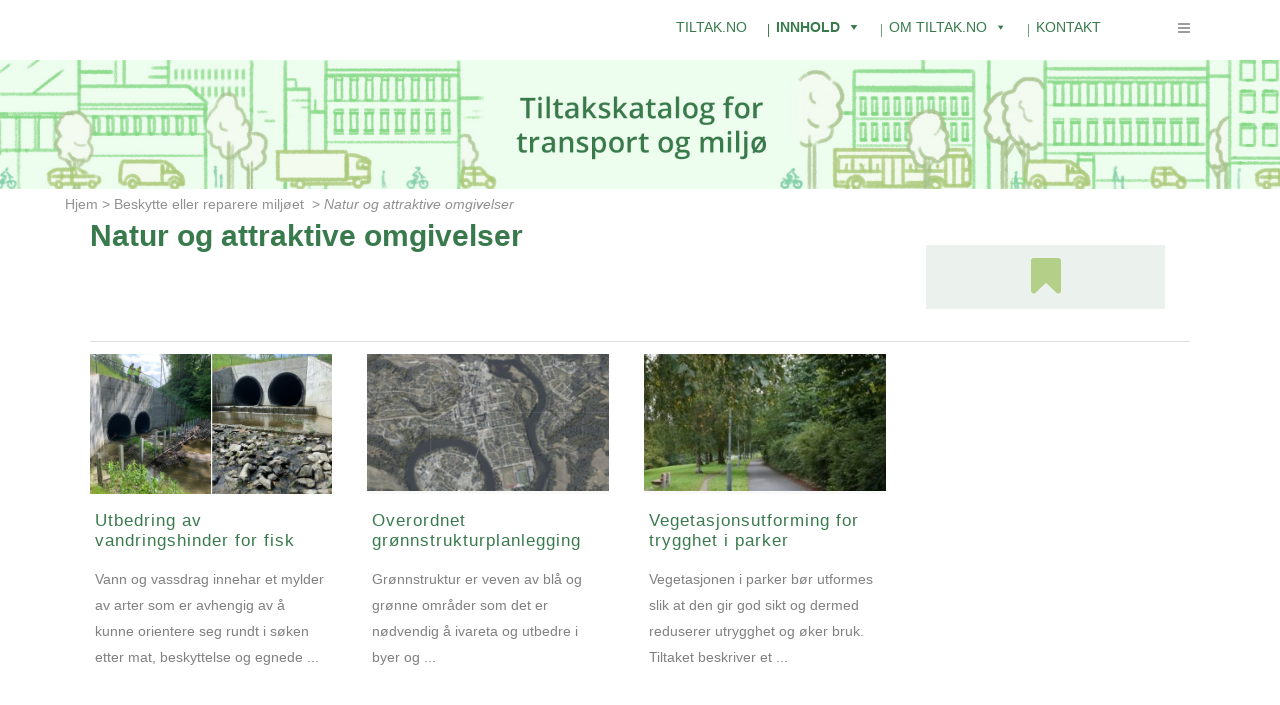

--- FILE ---
content_type: text/html; charset=UTF-8
request_url: https://www.tiltak.no/category/e-beskytte-eller-reparere-miljoeet/e4-attraktive-omgivelser/
body_size: 22285
content:
<!DOCTYPE html>
<html lang="nb-NO">
<head>
	<meta charset="UTF-8" />
<meta name="format-detection" content="telephone=no">
	
	<title>Natur og attraktive omgivelser Arkiver - Tiltakskatalog for transport og miljø</title>

	
			
						<meta name="viewport" content="width=device-width,initial-scale=1">
		
	<link rel="profile" href="http://gmpg.org/xfn/11" />
	<link rel="pingback" href="https://www.tiltak.no/xmlrpc.php" />
	<link rel="shortcut icon" type="image/x-icon" href="https://www.tiltak.no/wp-content/uploads/2017/02/favicon-01.jpg">
	<link rel="apple-touch-icon" href="https://www.tiltak.no/wp-content/uploads/2017/02/favicon-01.jpg"/>
	<meta name='robots' content='index, follow, max-image-preview:large, max-snippet:-1, max-video-preview:-1' />
	<style>img:is([sizes="auto" i], [sizes^="auto," i]) { contain-intrinsic-size: 3000px 1500px }</style>
	
	<!-- This site is optimized with the Yoast SEO plugin v26.7 - https://yoast.com/wordpress/plugins/seo/ -->
	<link rel="canonical" href="https://www.tiltak.no/category/e-beskytte-eller-reparere-miljoeet/e4-attraktive-omgivelser/" />
	<meta property="og:locale" content="nb_NO" />
	<meta property="og:type" content="article" />
	<meta property="og:title" content="Natur og attraktive omgivelser Arkiver - Tiltakskatalog for transport og miljø" />
	<meta property="og:url" content="https://www.tiltak.no/category/e-beskytte-eller-reparere-miljoeet/e4-attraktive-omgivelser/" />
	<meta property="og:site_name" content="Tiltakskatalog for transport og miljø" />
	<meta name="twitter:card" content="summary_large_image" />
	<meta name="twitter:site" content="@TOIforsk" />
	<script type="application/ld+json" class="yoast-schema-graph">{"@context":"https://schema.org","@graph":[{"@type":"CollectionPage","@id":"https://www.tiltak.no/category/e-beskytte-eller-reparere-miljoeet/e4-attraktive-omgivelser/","url":"https://www.tiltak.no/category/e-beskytte-eller-reparere-miljoeet/e4-attraktive-omgivelser/","name":"Natur og attraktive omgivelser Arkiver - Tiltakskatalog for transport og miljø","isPartOf":{"@id":"https://www.tiltak.no/#website"},"primaryImageOfPage":{"@id":"https://www.tiltak.no/category/e-beskytte-eller-reparere-miljoeet/e4-attraktive-omgivelser/#primaryimage"},"image":{"@id":"https://www.tiltak.no/category/e-beskytte-eller-reparere-miljoeet/e4-attraktive-omgivelser/#primaryimage"},"thumbnailUrl":"https://www.tiltak.no/wp-content/uploads/2026/01/image-1-og-2.jpg","breadcrumb":{"@id":"https://www.tiltak.no/category/e-beskytte-eller-reparere-miljoeet/e4-attraktive-omgivelser/#breadcrumb"},"inLanguage":"nb-NO"},{"@type":"ImageObject","inLanguage":"nb-NO","@id":"https://www.tiltak.no/category/e-beskytte-eller-reparere-miljoeet/e4-attraktive-omgivelser/#primaryimage","url":"https://www.tiltak.no/wp-content/uploads/2026/01/image-1-og-2.jpg","contentUrl":"https://www.tiltak.no/wp-content/uploads/2026/01/image-1-og-2.jpg","width":1120,"height":747,"caption":": Fotoene viser to betongrør som leder en bekk under veien. Det ene fotoet viser innløpet, og det andre fotoet viser utløpet av bekken."},{"@type":"BreadcrumbList","@id":"https://www.tiltak.no/category/e-beskytte-eller-reparere-miljoeet/e4-attraktive-omgivelser/#breadcrumb","itemListElement":[{"@type":"ListItem","position":1,"name":"Hjem","item":"https://www.tiltak.no/"},{"@type":"ListItem","position":2,"name":"Beskytte eller reparere miljøet","item":"https://www.tiltak.no/category/e-beskytte-eller-reparere-miljoeet/"},{"@type":"ListItem","position":3,"name":"Natur og attraktive omgivelser"}]},{"@type":"WebSite","@id":"https://www.tiltak.no/#website","url":"https://www.tiltak.no/","name":"Tiltakskatalog for transport og miljø","description":"Transport, miljø, klima  - Transportøknomisk Institutt","potentialAction":[{"@type":"SearchAction","target":{"@type":"EntryPoint","urlTemplate":"https://www.tiltak.no/?s={search_term_string}"},"query-input":{"@type":"PropertyValueSpecification","valueRequired":true,"valueName":"search_term_string"}}],"inLanguage":"nb-NO"}]}</script>
	<!-- / Yoast SEO plugin. -->


<link rel='dns-prefetch' href='//www.googletagmanager.com' />
<link rel="alternate" type="application/rss+xml" title="Tiltakskatalog for transport og miljø &raquo; strøm" href="https://www.tiltak.no/feed/" />
<script type="text/javascript" id="wpp-js" src="https://www.tiltak.no/wp-content/plugins/wordpress-popular-posts/assets/js/wpp.min.js?ver=7.3.6" data-sampling="0" data-sampling-rate="100" data-api-url="https://www.tiltak.no/wp-json/wordpress-popular-posts" data-post-id="0" data-token="0c88750a98" data-lang="0" data-debug="0"></script>
<link rel="alternate" type="application/rss+xml" title="Tiltakskatalog for transport og miljø &raquo; Natur og attraktive omgivelser kategori-strøm" href="https://www.tiltak.no/category/e-beskytte-eller-reparere-miljoeet/e4-attraktive-omgivelser/feed/" />
<script type="text/javascript">
/* <![CDATA[ */
window._wpemojiSettings = {"baseUrl":"https:\/\/s.w.org\/images\/core\/emoji\/16.0.1\/72x72\/","ext":".png","svgUrl":"https:\/\/s.w.org\/images\/core\/emoji\/16.0.1\/svg\/","svgExt":".svg","source":{"concatemoji":"https:\/\/www.tiltak.no\/wp-includes\/js\/wp-emoji-release.min.js?ver=6.8.3"}};
/*! This file is auto-generated */
!function(s,n){var o,i,e;function c(e){try{var t={supportTests:e,timestamp:(new Date).valueOf()};sessionStorage.setItem(o,JSON.stringify(t))}catch(e){}}function p(e,t,n){e.clearRect(0,0,e.canvas.width,e.canvas.height),e.fillText(t,0,0);var t=new Uint32Array(e.getImageData(0,0,e.canvas.width,e.canvas.height).data),a=(e.clearRect(0,0,e.canvas.width,e.canvas.height),e.fillText(n,0,0),new Uint32Array(e.getImageData(0,0,e.canvas.width,e.canvas.height).data));return t.every(function(e,t){return e===a[t]})}function u(e,t){e.clearRect(0,0,e.canvas.width,e.canvas.height),e.fillText(t,0,0);for(var n=e.getImageData(16,16,1,1),a=0;a<n.data.length;a++)if(0!==n.data[a])return!1;return!0}function f(e,t,n,a){switch(t){case"flag":return n(e,"\ud83c\udff3\ufe0f\u200d\u26a7\ufe0f","\ud83c\udff3\ufe0f\u200b\u26a7\ufe0f")?!1:!n(e,"\ud83c\udde8\ud83c\uddf6","\ud83c\udde8\u200b\ud83c\uddf6")&&!n(e,"\ud83c\udff4\udb40\udc67\udb40\udc62\udb40\udc65\udb40\udc6e\udb40\udc67\udb40\udc7f","\ud83c\udff4\u200b\udb40\udc67\u200b\udb40\udc62\u200b\udb40\udc65\u200b\udb40\udc6e\u200b\udb40\udc67\u200b\udb40\udc7f");case"emoji":return!a(e,"\ud83e\udedf")}return!1}function g(e,t,n,a){var r="undefined"!=typeof WorkerGlobalScope&&self instanceof WorkerGlobalScope?new OffscreenCanvas(300,150):s.createElement("canvas"),o=r.getContext("2d",{willReadFrequently:!0}),i=(o.textBaseline="top",o.font="600 32px Arial",{});return e.forEach(function(e){i[e]=t(o,e,n,a)}),i}function t(e){var t=s.createElement("script");t.src=e,t.defer=!0,s.head.appendChild(t)}"undefined"!=typeof Promise&&(o="wpEmojiSettingsSupports",i=["flag","emoji"],n.supports={everything:!0,everythingExceptFlag:!0},e=new Promise(function(e){s.addEventListener("DOMContentLoaded",e,{once:!0})}),new Promise(function(t){var n=function(){try{var e=JSON.parse(sessionStorage.getItem(o));if("object"==typeof e&&"number"==typeof e.timestamp&&(new Date).valueOf()<e.timestamp+604800&&"object"==typeof e.supportTests)return e.supportTests}catch(e){}return null}();if(!n){if("undefined"!=typeof Worker&&"undefined"!=typeof OffscreenCanvas&&"undefined"!=typeof URL&&URL.createObjectURL&&"undefined"!=typeof Blob)try{var e="postMessage("+g.toString()+"("+[JSON.stringify(i),f.toString(),p.toString(),u.toString()].join(",")+"));",a=new Blob([e],{type:"text/javascript"}),r=new Worker(URL.createObjectURL(a),{name:"wpTestEmojiSupports"});return void(r.onmessage=function(e){c(n=e.data),r.terminate(),t(n)})}catch(e){}c(n=g(i,f,p,u))}t(n)}).then(function(e){for(var t in e)n.supports[t]=e[t],n.supports.everything=n.supports.everything&&n.supports[t],"flag"!==t&&(n.supports.everythingExceptFlag=n.supports.everythingExceptFlag&&n.supports[t]);n.supports.everythingExceptFlag=n.supports.everythingExceptFlag&&!n.supports.flag,n.DOMReady=!1,n.readyCallback=function(){n.DOMReady=!0}}).then(function(){return e}).then(function(){var e;n.supports.everything||(n.readyCallback(),(e=n.source||{}).concatemoji?t(e.concatemoji):e.wpemoji&&e.twemoji&&(t(e.twemoji),t(e.wpemoji)))}))}((window,document),window._wpemojiSettings);
/* ]]> */
</script>
<link rel='stylesheet' id='childstyle-css' href='https://www.tiltak.no/wp-content/themes/bridge-child/style.css?ver=1767788245' type='text/css' media='all' />
<link rel='stylesheet' id='print-child-css' href='https://www.tiltak.no/wp-content/themes/bridge-child/css/print.css?ver=1504330336' type='text/css' media='print' />
<link rel='stylesheet' id='wpmf-bakery-style-css' href='https://www.tiltak.no/wp-content/plugins/wp-media-folder/assets/css/vc_style.css?ver=6.1.9' type='text/css' media='all' />
<link rel='stylesheet' id='wpmf-bakery-display-gallery-style-css' href='https://www.tiltak.no/wp-content/plugins/wp-media-folder/assets/css/display-gallery/style-display-gallery.css?ver=6.1.9' type='text/css' media='all' />
<style id='wp-emoji-styles-inline-css' type='text/css'>

	img.wp-smiley, img.emoji {
		display: inline !important;
		border: none !important;
		box-shadow: none !important;
		height: 1em !important;
		width: 1em !important;
		margin: 0 0.07em !important;
		vertical-align: -0.1em !important;
		background: none !important;
		padding: 0 !important;
	}
</style>
<link rel='stylesheet' id='wp-block-library-css' href='https://www.tiltak.no/wp-includes/css/dist/block-library/style.min.css?ver=6.8.3' type='text/css' media='all' />
<style id='classic-theme-styles-inline-css' type='text/css'>
/*! This file is auto-generated */
.wp-block-button__link{color:#fff;background-color:#32373c;border-radius:9999px;box-shadow:none;text-decoration:none;padding:calc(.667em + 2px) calc(1.333em + 2px);font-size:1.125em}.wp-block-file__button{background:#32373c;color:#fff;text-decoration:none}
</style>
<style id='co-authors-plus-coauthors-style-inline-css' type='text/css'>
.wp-block-co-authors-plus-coauthors.is-layout-flow [class*=wp-block-co-authors-plus]{display:inline}

</style>
<style id='co-authors-plus-avatar-style-inline-css' type='text/css'>
.wp-block-co-authors-plus-avatar :where(img){height:auto;max-width:100%;vertical-align:bottom}.wp-block-co-authors-plus-coauthors.is-layout-flow .wp-block-co-authors-plus-avatar :where(img){vertical-align:middle}.wp-block-co-authors-plus-avatar:is(.alignleft,.alignright){display:table}.wp-block-co-authors-plus-avatar.aligncenter{display:table;margin-inline:auto}

</style>
<style id='co-authors-plus-image-style-inline-css' type='text/css'>
.wp-block-co-authors-plus-image{margin-bottom:0}.wp-block-co-authors-plus-image :where(img){height:auto;max-width:100%;vertical-align:bottom}.wp-block-co-authors-plus-coauthors.is-layout-flow .wp-block-co-authors-plus-image :where(img){vertical-align:middle}.wp-block-co-authors-plus-image:is(.alignfull,.alignwide) :where(img){width:100%}.wp-block-co-authors-plus-image:is(.alignleft,.alignright){display:table}.wp-block-co-authors-plus-image.aligncenter{display:table;margin-inline:auto}

</style>
<style id='search-meter-recent-searches-style-inline-css' type='text/css'>
.wp-block-search-meter-recent-searches>h2{margin-block-end:0;margin-block-start:0}.wp-block-search-meter-recent-searches>ul{list-style:none;padding-left:0}

</style>
<style id='search-meter-popular-searches-style-inline-css' type='text/css'>
.wp-block-search-meter-popular-searches>h2{margin-block-end:0;margin-block-start:0}.wp-block-search-meter-popular-searches>ul{list-style:none;padding-left:0}

</style>
<link rel='stylesheet' id='wpmf-gallery-popup-style-css' href='https://www.tiltak.no/wp-content/plugins/wp-media-folder/assets/css/display-gallery/magnific-popup.css?ver=0.9.9' type='text/css' media='all' />
<link rel='stylesheet' id='wpmf-gallery-style-css' href='https://www.tiltak.no/wp-content/plugins/wp-media-folder/assets/css/display-gallery/style-display-gallery.css?ver=6.1.9' type='text/css' media='all' />
<link rel='stylesheet' id='wpmf-slick-style-css' href='https://www.tiltak.no/wp-content/plugins/wp-media-folder/assets/js/slick/slick.css?ver=6.1.9' type='text/css' media='all' />
<link rel='stylesheet' id='wpmf-slick-theme-style-css' href='https://www.tiltak.no/wp-content/plugins/wp-media-folder/assets/js/slick/slick-theme.css?ver=6.1.9' type='text/css' media='all' />
<style id='global-styles-inline-css' type='text/css'>
:root{--wp--preset--aspect-ratio--square: 1;--wp--preset--aspect-ratio--4-3: 4/3;--wp--preset--aspect-ratio--3-4: 3/4;--wp--preset--aspect-ratio--3-2: 3/2;--wp--preset--aspect-ratio--2-3: 2/3;--wp--preset--aspect-ratio--16-9: 16/9;--wp--preset--aspect-ratio--9-16: 9/16;--wp--preset--color--black: #000000;--wp--preset--color--cyan-bluish-gray: #abb8c3;--wp--preset--color--white: #ffffff;--wp--preset--color--pale-pink: #f78da7;--wp--preset--color--vivid-red: #cf2e2e;--wp--preset--color--luminous-vivid-orange: #ff6900;--wp--preset--color--luminous-vivid-amber: #fcb900;--wp--preset--color--light-green-cyan: #7bdcb5;--wp--preset--color--vivid-green-cyan: #00d084;--wp--preset--color--pale-cyan-blue: #8ed1fc;--wp--preset--color--vivid-cyan-blue: #0693e3;--wp--preset--color--vivid-purple: #9b51e0;--wp--preset--gradient--vivid-cyan-blue-to-vivid-purple: linear-gradient(135deg,rgba(6,147,227,1) 0%,rgb(155,81,224) 100%);--wp--preset--gradient--light-green-cyan-to-vivid-green-cyan: linear-gradient(135deg,rgb(122,220,180) 0%,rgb(0,208,130) 100%);--wp--preset--gradient--luminous-vivid-amber-to-luminous-vivid-orange: linear-gradient(135deg,rgba(252,185,0,1) 0%,rgba(255,105,0,1) 100%);--wp--preset--gradient--luminous-vivid-orange-to-vivid-red: linear-gradient(135deg,rgba(255,105,0,1) 0%,rgb(207,46,46) 100%);--wp--preset--gradient--very-light-gray-to-cyan-bluish-gray: linear-gradient(135deg,rgb(238,238,238) 0%,rgb(169,184,195) 100%);--wp--preset--gradient--cool-to-warm-spectrum: linear-gradient(135deg,rgb(74,234,220) 0%,rgb(151,120,209) 20%,rgb(207,42,186) 40%,rgb(238,44,130) 60%,rgb(251,105,98) 80%,rgb(254,248,76) 100%);--wp--preset--gradient--blush-light-purple: linear-gradient(135deg,rgb(255,206,236) 0%,rgb(152,150,240) 100%);--wp--preset--gradient--blush-bordeaux: linear-gradient(135deg,rgb(254,205,165) 0%,rgb(254,45,45) 50%,rgb(107,0,62) 100%);--wp--preset--gradient--luminous-dusk: linear-gradient(135deg,rgb(255,203,112) 0%,rgb(199,81,192) 50%,rgb(65,88,208) 100%);--wp--preset--gradient--pale-ocean: linear-gradient(135deg,rgb(255,245,203) 0%,rgb(182,227,212) 50%,rgb(51,167,181) 100%);--wp--preset--gradient--electric-grass: linear-gradient(135deg,rgb(202,248,128) 0%,rgb(113,206,126) 100%);--wp--preset--gradient--midnight: linear-gradient(135deg,rgb(2,3,129) 0%,rgb(40,116,252) 100%);--wp--preset--font-size--small: 13px;--wp--preset--font-size--medium: 20px;--wp--preset--font-size--large: 36px;--wp--preset--font-size--x-large: 42px;--wp--preset--spacing--20: 0.44rem;--wp--preset--spacing--30: 0.67rem;--wp--preset--spacing--40: 1rem;--wp--preset--spacing--50: 1.5rem;--wp--preset--spacing--60: 2.25rem;--wp--preset--spacing--70: 3.38rem;--wp--preset--spacing--80: 5.06rem;--wp--preset--shadow--natural: 6px 6px 9px rgba(0, 0, 0, 0.2);--wp--preset--shadow--deep: 12px 12px 50px rgba(0, 0, 0, 0.4);--wp--preset--shadow--sharp: 6px 6px 0px rgba(0, 0, 0, 0.2);--wp--preset--shadow--outlined: 6px 6px 0px -3px rgba(255, 255, 255, 1), 6px 6px rgba(0, 0, 0, 1);--wp--preset--shadow--crisp: 6px 6px 0px rgba(0, 0, 0, 1);}:where(.is-layout-flex){gap: 0.5em;}:where(.is-layout-grid){gap: 0.5em;}body .is-layout-flex{display: flex;}.is-layout-flex{flex-wrap: wrap;align-items: center;}.is-layout-flex > :is(*, div){margin: 0;}body .is-layout-grid{display: grid;}.is-layout-grid > :is(*, div){margin: 0;}:where(.wp-block-columns.is-layout-flex){gap: 2em;}:where(.wp-block-columns.is-layout-grid){gap: 2em;}:where(.wp-block-post-template.is-layout-flex){gap: 1.25em;}:where(.wp-block-post-template.is-layout-grid){gap: 1.25em;}.has-black-color{color: var(--wp--preset--color--black) !important;}.has-cyan-bluish-gray-color{color: var(--wp--preset--color--cyan-bluish-gray) !important;}.has-white-color{color: var(--wp--preset--color--white) !important;}.has-pale-pink-color{color: var(--wp--preset--color--pale-pink) !important;}.has-vivid-red-color{color: var(--wp--preset--color--vivid-red) !important;}.has-luminous-vivid-orange-color{color: var(--wp--preset--color--luminous-vivid-orange) !important;}.has-luminous-vivid-amber-color{color: var(--wp--preset--color--luminous-vivid-amber) !important;}.has-light-green-cyan-color{color: var(--wp--preset--color--light-green-cyan) !important;}.has-vivid-green-cyan-color{color: var(--wp--preset--color--vivid-green-cyan) !important;}.has-pale-cyan-blue-color{color: var(--wp--preset--color--pale-cyan-blue) !important;}.has-vivid-cyan-blue-color{color: var(--wp--preset--color--vivid-cyan-blue) !important;}.has-vivid-purple-color{color: var(--wp--preset--color--vivid-purple) !important;}.has-black-background-color{background-color: var(--wp--preset--color--black) !important;}.has-cyan-bluish-gray-background-color{background-color: var(--wp--preset--color--cyan-bluish-gray) !important;}.has-white-background-color{background-color: var(--wp--preset--color--white) !important;}.has-pale-pink-background-color{background-color: var(--wp--preset--color--pale-pink) !important;}.has-vivid-red-background-color{background-color: var(--wp--preset--color--vivid-red) !important;}.has-luminous-vivid-orange-background-color{background-color: var(--wp--preset--color--luminous-vivid-orange) !important;}.has-luminous-vivid-amber-background-color{background-color: var(--wp--preset--color--luminous-vivid-amber) !important;}.has-light-green-cyan-background-color{background-color: var(--wp--preset--color--light-green-cyan) !important;}.has-vivid-green-cyan-background-color{background-color: var(--wp--preset--color--vivid-green-cyan) !important;}.has-pale-cyan-blue-background-color{background-color: var(--wp--preset--color--pale-cyan-blue) !important;}.has-vivid-cyan-blue-background-color{background-color: var(--wp--preset--color--vivid-cyan-blue) !important;}.has-vivid-purple-background-color{background-color: var(--wp--preset--color--vivid-purple) !important;}.has-black-border-color{border-color: var(--wp--preset--color--black) !important;}.has-cyan-bluish-gray-border-color{border-color: var(--wp--preset--color--cyan-bluish-gray) !important;}.has-white-border-color{border-color: var(--wp--preset--color--white) !important;}.has-pale-pink-border-color{border-color: var(--wp--preset--color--pale-pink) !important;}.has-vivid-red-border-color{border-color: var(--wp--preset--color--vivid-red) !important;}.has-luminous-vivid-orange-border-color{border-color: var(--wp--preset--color--luminous-vivid-orange) !important;}.has-luminous-vivid-amber-border-color{border-color: var(--wp--preset--color--luminous-vivid-amber) !important;}.has-light-green-cyan-border-color{border-color: var(--wp--preset--color--light-green-cyan) !important;}.has-vivid-green-cyan-border-color{border-color: var(--wp--preset--color--vivid-green-cyan) !important;}.has-pale-cyan-blue-border-color{border-color: var(--wp--preset--color--pale-cyan-blue) !important;}.has-vivid-cyan-blue-border-color{border-color: var(--wp--preset--color--vivid-cyan-blue) !important;}.has-vivid-purple-border-color{border-color: var(--wp--preset--color--vivid-purple) !important;}.has-vivid-cyan-blue-to-vivid-purple-gradient-background{background: var(--wp--preset--gradient--vivid-cyan-blue-to-vivid-purple) !important;}.has-light-green-cyan-to-vivid-green-cyan-gradient-background{background: var(--wp--preset--gradient--light-green-cyan-to-vivid-green-cyan) !important;}.has-luminous-vivid-amber-to-luminous-vivid-orange-gradient-background{background: var(--wp--preset--gradient--luminous-vivid-amber-to-luminous-vivid-orange) !important;}.has-luminous-vivid-orange-to-vivid-red-gradient-background{background: var(--wp--preset--gradient--luminous-vivid-orange-to-vivid-red) !important;}.has-very-light-gray-to-cyan-bluish-gray-gradient-background{background: var(--wp--preset--gradient--very-light-gray-to-cyan-bluish-gray) !important;}.has-cool-to-warm-spectrum-gradient-background{background: var(--wp--preset--gradient--cool-to-warm-spectrum) !important;}.has-blush-light-purple-gradient-background{background: var(--wp--preset--gradient--blush-light-purple) !important;}.has-blush-bordeaux-gradient-background{background: var(--wp--preset--gradient--blush-bordeaux) !important;}.has-luminous-dusk-gradient-background{background: var(--wp--preset--gradient--luminous-dusk) !important;}.has-pale-ocean-gradient-background{background: var(--wp--preset--gradient--pale-ocean) !important;}.has-electric-grass-gradient-background{background: var(--wp--preset--gradient--electric-grass) !important;}.has-midnight-gradient-background{background: var(--wp--preset--gradient--midnight) !important;}.has-small-font-size{font-size: var(--wp--preset--font-size--small) !important;}.has-medium-font-size{font-size: var(--wp--preset--font-size--medium) !important;}.has-large-font-size{font-size: var(--wp--preset--font-size--large) !important;}.has-x-large-font-size{font-size: var(--wp--preset--font-size--x-large) !important;}
:where(.wp-block-post-template.is-layout-flex){gap: 1.25em;}:where(.wp-block-post-template.is-layout-grid){gap: 1.25em;}
:where(.wp-block-columns.is-layout-flex){gap: 2em;}:where(.wp-block-columns.is-layout-grid){gap: 2em;}
:root :where(.wp-block-pullquote){font-size: 1.5em;line-height: 1.6;}
</style>
<link rel='stylesheet' id='cmplz-general-css' href='https://www.tiltak.no/wp-content/plugins/complianz-gdpr-premium/assets/css/cookieblocker.min.css?ver=1738512756' type='text/css' media='all' />
<link rel='stylesheet' id='megamenu-css' href='https://www.tiltak.no/wp-content/uploads/maxmegamenu/style.css?ver=81a25b' type='text/css' media='all' />
<link rel='stylesheet' id='dashicons-css' href='https://www.tiltak.no/wp-includes/css/dashicons.min.css?ver=6.8.3' type='text/css' media='all' />
<link rel='stylesheet' id='megamenu-fontawesome-css' href='https://www.tiltak.no/wp-content/plugins/megamenu-pro/icons/fontawesome/css/font-awesome.min.css?ver=1.5.4' type='text/css' media='all' />
<link rel='stylesheet' id='megamenu-genericons-css' href='https://www.tiltak.no/wp-content/plugins/megamenu-pro/icons/genericons/genericons/genericons.css?ver=1.5.4' type='text/css' media='all' />
<link rel='stylesheet' id='wordpress-popular-posts-css-css' href='https://www.tiltak.no/wp-content/plugins/wordpress-popular-posts/assets/css/wpp.css?ver=7.3.6' type='text/css' media='all' />
<link rel='stylesheet' id='default_style-css' href='https://www.tiltak.no/wp-content/themes/bridge/style.css?ver=6.8.3' type='text/css' media='all' />
<link rel='stylesheet' id='qode_font_awesome-css' href='https://www.tiltak.no/wp-content/themes/bridge/css/font-awesome/css/font-awesome.min.css?ver=6.8.3' type='text/css' media='all' />
<link rel='stylesheet' id='qode_font_elegant-css' href='https://www.tiltak.no/wp-content/themes/bridge/css/elegant-icons/style.min.css?ver=6.8.3' type='text/css' media='all' />
<link rel='stylesheet' id='qode_linea_icons-css' href='https://www.tiltak.no/wp-content/themes/bridge/css/linea-icons/style.css?ver=6.8.3' type='text/css' media='all' />
<link rel='stylesheet' id='stylesheet-css' href='https://www.tiltak.no/wp-content/themes/bridge/css/stylesheet.min.css?ver=6.8.3' type='text/css' media='all' />
<link rel='stylesheet' id='qode_print-css' href='https://www.tiltak.no/wp-content/themes/bridge/css/print.css?ver=6.8.3' type='text/css' media='all' />
<link rel='stylesheet' id='mac_stylesheet-css' href='https://www.tiltak.no/wp-content/themes/bridge/css/mac_stylesheet.css?ver=6.8.3' type='text/css' media='all' />
<link rel='stylesheet' id='webkit-css' href='https://www.tiltak.no/wp-content/themes/bridge/css/webkit_stylesheet.css?ver=6.8.3' type='text/css' media='all' />
<link rel='stylesheet' id='style_dynamic-css' href='https://www.tiltak.no/wp-content/themes/bridge/css/style_dynamic.css?ver=1755267386' type='text/css' media='all' />
<link rel='stylesheet' id='responsive-css' href='https://www.tiltak.no/wp-content/themes/bridge/css/responsive.min.css?ver=6.8.3' type='text/css' media='all' />
<link rel='stylesheet' id='style_dynamic_responsive-css' href='https://www.tiltak.no/wp-content/themes/bridge/css/style_dynamic_responsive.css?ver=1755267387' type='text/css' media='all' />
<link rel='stylesheet' id='js_composer_front-css' href='https://www.tiltak.no/wp-content/plugins/js_composer/assets/css/js_composer.min.css?ver=4.12' type='text/css' media='all' />
<link rel='stylesheet' id='custom_css-css' href='https://www.tiltak.no/wp-content/themes/bridge/css/custom_css.css?ver=1755267387' type='text/css' media='all' />
<link rel='stylesheet' id='fancybox-css' href='https://www.tiltak.no/wp-content/plugins/easy-fancybox/fancybox/1.5.4/jquery.fancybox.min.css?ver=6.8.3' type='text/css' media='screen' />
<script type="text/javascript" src="https://www.tiltak.no/wp-includes/js/jquery/jquery.min.js?ver=3.7.1" id="jquery-core-js"></script>
<script type="text/javascript" src="https://www.tiltak.no/wp-includes/js/jquery/jquery-migrate.min.js?ver=3.4.1" id="jquery-migrate-js"></script>
<link rel="https://api.w.org/" href="https://www.tiltak.no/wp-json/" /><link rel="alternate" title="JSON" type="application/json" href="https://www.tiltak.no/wp-json/wp/v2/categories/355" /><link rel="EditURI" type="application/rsd+xml" title="RSD" href="https://www.tiltak.no/xmlrpc.php?rsd" />
<meta name="generator" content="WordPress 6.8.3" />
<meta name="generator" content="Site Kit by Google 1.170.0" />			<style>.cmplz-hidden {
					display: none !important;
				}</style>            <style id="wpp-loading-animation-styles">@-webkit-keyframes bgslide{from{background-position-x:0}to{background-position-x:-200%}}@keyframes bgslide{from{background-position-x:0}to{background-position-x:-200%}}.wpp-widget-block-placeholder,.wpp-shortcode-placeholder{margin:0 auto;width:60px;height:3px;background:#dd3737;background:linear-gradient(90deg,#dd3737 0%,#571313 10%,#dd3737 100%);background-size:200% auto;border-radius:3px;-webkit-animation:bgslide 1s infinite linear;animation:bgslide 1s infinite linear}</style>
            <meta name="generator" content="Elementor 3.32.4; features: e_font_icon_svg, additional_custom_breakpoints; settings: css_print_method-external, google_font-enabled, font_display-swap">
<meta name="generator" content="Powered by Visual Composer - drag and drop page builder for WordPress."/>
<!--[if lte IE 9]><link rel="stylesheet" type="text/css" href="https://www.tiltak.no/wp-content/plugins/js_composer/assets/css/vc_lte_ie9.min.css" media="screen"><![endif]--><!--[if IE  8]><link rel="stylesheet" type="text/css" href="https://www.tiltak.no/wp-content/plugins/js_composer/assets/css/vc-ie8.min.css" media="screen"><![endif]-->			<style>
				.e-con.e-parent:nth-of-type(n+4):not(.e-lazyloaded):not(.e-no-lazyload),
				.e-con.e-parent:nth-of-type(n+4):not(.e-lazyloaded):not(.e-no-lazyload) * {
					background-image: none !important;
				}
				@media screen and (max-height: 1024px) {
					.e-con.e-parent:nth-of-type(n+3):not(.e-lazyloaded):not(.e-no-lazyload),
					.e-con.e-parent:nth-of-type(n+3):not(.e-lazyloaded):not(.e-no-lazyload) * {
						background-image: none !important;
					}
				}
				@media screen and (max-height: 640px) {
					.e-con.e-parent:nth-of-type(n+2):not(.e-lazyloaded):not(.e-no-lazyload),
					.e-con.e-parent:nth-of-type(n+2):not(.e-lazyloaded):not(.e-no-lazyload) * {
						background-image: none !important;
					}
				}
			</style>
			
<!-- Google Tag Manager snippet added by Site Kit -->
<script type="text/javascript">
/* <![CDATA[ */

			( function( w, d, s, l, i ) {
				w[l] = w[l] || [];
				w[l].push( {'gtm.start': new Date().getTime(), event: 'gtm.js'} );
				var f = d.getElementsByTagName( s )[0],
					j = d.createElement( s ), dl = l != 'dataLayer' ? '&l=' + l : '';
				j.async = true;
				j.src = 'https://www.googletagmanager.com/gtm.js?id=' + i + dl;
				f.parentNode.insertBefore( j, f );
			} )( window, document, 'script', 'dataLayer', 'GTM-PM9SJCC' );
			
/* ]]> */
</script>

<!-- End Google Tag Manager snippet added by Site Kit -->
<noscript><style type="text/css"> .wpb_animate_when_almost_visible { opacity: 1; }</style></noscript><style type="text/css">/** Mega Menu CSS: fs **/</style>
</head>

<body data-cmplz=2 class="archive category category-e4-attraktive-omgivelser category-355 wp-theme-bridge wp-child-theme-bridge-child mega-menu-top-navigation  boxed qode-title-hidden side_area_uncovered_from_content qode-content-sidebar-responsive qode-child-theme-ver-1.0.0 qode-theme-ver-10.0 wpb-js-composer js-comp-ver-4.12 vc_responsive elementor-default elementor-kit-174737" itemscope itemtype="http://schema.org/WebPage">

						<section class="side_menu right ">
                        <a href="#" target="_self" class="close_side_menu">&nbsp;</a>
					</section>
			<div class="wrapper">
		<div class="frise"><a href="/"><img src="/wp-content/uploads/2017/02/frisegronn7-mopensans.jpg"  alt="heading-frise" /></a>
			
			
		</div>
	<div class="wrapper_inner">


	


<header class=" scroll_header_top_area  fixed scrolled_not_transparent page_header">
	<div class="header_inner clearfix">
	                    <nav id="function_menu" class="function_menu drop_down right">
                                            </nav>
                    
                   
     </div>
    <div class="header_inner clearfix">

		<div class="header_top_bottom_holder">
		<div class="header_bottom clearfix" style=' background-color:rgba(255, 255, 255, 1);' >
		    				<div class="container">
					<div class="container_inner clearfix">
                    			                					<div class="header_inner_left">
                        													<div class="mobile_menu_button">
                                <span>
                                    <i class="qode_icon_font_awesome fa fa-bars " ></i>                                </span>
                            </div>
												<div class="logo_wrapper">
                            <!--							<div class="q_logo">
								<a itemprop="url" href="https://www.tiltak.no/">
									<img itemprop="image" class="normal" src="https://www.tiltak.no/wp-content/uploads/2016/11/ttk_logo.png" alt="Logo"/>
									<img itemprop="image" class="light" src="https://www.tiltak.no/wp-content/uploads/2016/11/ttk_logo.png" alt="Logo"/>
									<img itemprop="image" class="dark" src="https://www.tiltak.no/wp-content/uploads/2016/11/ttk_logo.png" alt="Logo"/>
									<img itemprop="image" class="sticky" src="https://www.tiltak.no/wp-content/uploads/2016/11/ttk_logo.png" alt="Logo"/>
									<img itemprop="image" class="mobile" src="https://www.tiltak.no/wp-content/uploads/2016/11/ttk_logo.png" alt="Logo"/>
																	</a>
							</div>
-->							
                            						</div>
                                                					</div>
                    					                                                							<div class="header_inner_right">
                                <div class="side_menu_button_wrapper right">
																		                                    <div class="side_menu_button">
									
										                                                                                                                            <a class="side_menu_button_link normal" href="javascript:void(0)">
                                                <i class="qode_icon_font_awesome fa fa-bars " ></i>                                            </a>
										                                    </div>
                                </div>
							</div>
												
						
						<nav class="main_menu drop_down center">
						<div id="mega-menu-wrap-top-navigation" class="mega-menu-wrap"><div class="mega-menu-toggle"><div class="mega-toggle-blocks-left"></div><div class="mega-toggle-blocks-center"></div><div class="mega-toggle-blocks-right"><div class='mega-toggle-block mega-menu-toggle-block mega-toggle-block-1' id='mega-toggle-block-1' tabindex='0'><span class='mega-toggle-label' role='button' aria-expanded='false'><span class='mega-toggle-label-closed'>MENU</span><span class='mega-toggle-label-open'>MENU</span></span></div></div></div><ul id="mega-menu-top-navigation" class="mega-menu max-mega-menu mega-menu-horizontal mega-no-js" data-event="hover_intent" data-effect="fade_up" data-effect-speed="200" data-effect-mobile="disabled" data-effect-speed-mobile="0" data-mobile-force-width="false" data-second-click="close" data-document-click="collapse" data-vertical-behaviour="standard" data-breakpoint="1000" data-unbind="false" data-mobile-state="collapse_all" data-mobile-direction="vertical" data-hover-intent-timeout="300" data-hover-intent-interval="100"><li class="mega-menu_home_link mega-menu-item mega-menu-item-type-custom mega-menu-item-object-custom mega-align-bottom-left mega-menu-flyout mega-menu-item-170525" id="mega-menu-item-170525"><a class="mega-menu-link" href="/" >tiltak.no</a></li><li class="mega-ttk_mobileonly mega-menu-item mega-menu-item-type-custom mega-menu-item-object-custom mega-menu-item-has-children mega-align-bottom-left mega-menu-flyout mega-hide-on-desktop mega-menu-item-170602" id="mega-menu-item-170602"><a class="mega-menu-link" href="#" aria-expanded="false" >Innhold<span class="mega-indicator" aria-hidden="true"></span></a>
<ul class="mega-sub-menu">
<li class="mega-menu-item mega-menu-item-type-taxonomy mega-menu-item-object-category mega-menu-item-170603" id="mega-menu-item-170603"><a class="mega-menu-link" href="https://www.tiltak.no/category/0-overordnede-virkemidler/">Overordnede Virkemidler</a></li><li class="mega-menu-item mega-menu-item-type-taxonomy mega-menu-item-object-category mega-menu-item-170604" id="mega-menu-item-170604"><a class="mega-menu-link" href="https://www.tiltak.no/category/a-begrense-transportarbeidet/">Redusere transportomfanget</a></li><li class="mega-menu-item mega-menu-item-type-taxonomy mega-menu-item-object-category mega-menu-item-170605" id="mega-menu-item-170605"><a class="mega-menu-link" href="https://www.tiltak.no/category/b-endre-transportmiddelfordeling/">Endre transportmiddelfordeling</a></li><li class="mega-menu-item mega-menu-item-type-taxonomy mega-menu-item-object-category mega-menu-item-170606" id="mega-menu-item-170606"><a class="mega-menu-link" href="https://www.tiltak.no/category/c-miljoeteknologi/">Bruke miljøteknologi</a></li><li class="mega-menu-item mega-menu-item-type-taxonomy mega-menu-item-object-category mega-menu-item-170607" id="mega-menu-item-170607"><a class="mega-menu-link" href="https://www.tiltak.no/category/d-flytte-eller-regulere-trafikk/">Flytte eller regulere trafikk</a></li><li class="mega-menu-item mega-menu-item-type-taxonomy mega-menu-item-object-category mega-current-category-ancestor mega-current-category-parent mega-menu-item-170608" id="mega-menu-item-170608"><a class="mega-menu-link" href="https://www.tiltak.no/category/e-beskytte-eller-reparere-miljoeet/">Beskytte eller reparere miljøet</a></li></ul>
</li><li class="mega-ttk_catmenu mega-menu_bold_link mega-menu-item mega-menu-item-type-custom mega-menu-item-object-custom mega-current-menu-ancestor mega-menu-item-has-children mega-menu-megamenu mega-align-bottom-right mega-menu-megamenu mega-item-align-float-left mega-hide-on-mobile mega-menu-item-170286" id="mega-menu-item-170286"><a class="mega-menu-link" href="#" aria-expanded="false" >Innhold<span class="mega-indicator" aria-hidden="true"></span></a>
<ul class="mega-sub-menu">
<li class="mega-menu-item mega-menu-item-type-taxonomy mega-menu-item-object-category mega-menu-item-has-children mega-menu-column-standard mega-menu-columns-1-of-3 mega-menu-item-170235" style="--columns:3; --span:1" id="mega-menu-item-170235"><a class="mega-menu-link" href="https://www.tiltak.no/category/0-overordnede-virkemidler/">Overordnede virkemidler<span class="mega-indicator" aria-hidden="true"></span></a>
	<ul class="mega-sub-menu">
<li class="mega-ttk-cat mega-menu-item mega-menu-item-type-taxonomy mega-menu-item-object-category mega-menu-item-has-children mega-menu-item-170236" id="mega-menu-item-170236"><a class="mega-menu-link" href="https://www.tiltak.no/category/0-overordnede-virkemidler/0-1-miljoe-lover-og-retningslinjer/" aria-expanded="false">Miljø, lover og retningslinjer<span class="mega-indicator" aria-hidden="true"></span></a>
		<ul class="mega-sub-menu">
<li class="mega-menu-item mega-menu-item-type-custom mega-menu-item-object-custom mega-menu-item-173766" id="mega-menu-item-173766"><a class="mega-menu-link" href="https://www.tiltak.no/0-overordnede-virkemidler/0-1-miljoe-lover-og-retningslinjer/samordnet-klimaplanlegging-i-de-skandinaviske-hovedstedene/">Samordnet klimaplanlegging i de skandinaviske hovedstedene</a></li><li class="mega-menu-item mega-menu-item-type-custom mega-menu-item-object-custom mega-menu-item-173612" id="mega-menu-item-173612"><a class="mega-menu-link" href="https://www.tiltak.no/0-overordnede-virkemidler/0-1-miljoe-lover-og-retningslinjer/smart-mobilitet-overordnet-veiledning/">Smart mobilitet – overordnet veiledning</a></li><li class="mega-menu-item mega-menu-item-type-custom mega-menu-item-object-custom mega-menu-item-172959" id="mega-menu-item-172959"><a class="mega-menu-link" href="https://www.tiltak.no/0-overordnede-virkemidler/0-1-miljoe-lover-og-retningslinjer/rikspolitiske-retningslinjer-for-barn-og-planlegging/">Rikspolitiske retningslinjer for barn og planlegging</a></li><li class="mega-menu-item mega-menu-item-type-custom mega-menu-item-object-custom mega-menu-item-148026" id="mega-menu-item-148026"><a class="mega-menu-link" href="https://www.tiltak.no/0-overordnede-virkemidler/0-1-miljoe-lover-og-retningslinjer/o-1-1/">Plan- og bygningsloven</a></li><li class="mega-menu-item mega-menu-item-type-custom mega-menu-item-object-custom mega-menu-item-161327" id="mega-menu-item-161327"><a class="mega-menu-link" href="https://www.tiltak.no/0-overordnede-virkemidler/0-1-miljoe-lover-og-retningslinjer/o-1-2/">Samordnet areal- og transportplanlegging - statlige føringer</a></li><li class="mega-menu-item mega-menu-item-type-custom mega-menu-item-object-custom mega-menu-item-155888" id="mega-menu-item-155888"><a class="mega-menu-link" href="https://www.tiltak.no/0-overordnede-virkemidler/0-1-miljoe-lover-og-retningslinjer/o-1-3/">Kommunale klima- og energiplaner</a></li><li class="mega-menu-item mega-menu-item-type-custom mega-menu-item-object-custom mega-menu-item-155899" id="mega-menu-item-155899"><a class="mega-menu-link" href="https://www.tiltak.no/0-overordnede-virkemidler/0-1-miljoe-lover-og-retningslinjer/o-1-4/">Særlovgivningen</a></li><li class="mega-menu-item mega-menu-item-type-custom mega-menu-item-object-custom mega-menu-item-163468" id="mega-menu-item-163468"><a class="mega-menu-link" href="https://www.tiltak.no/0-overordnede-virkemidler/0-1-miljoe-lover-og-retningslinjer/o-1-6/">Konsekvensutredninger</a></li><li class="mega-menu-item mega-menu-item-type-custom mega-menu-item-object-custom mega-menu-item-162337" id="mega-menu-item-162337"><a class="mega-menu-link" href="https://www.tiltak.no/0-overordnede-virkemidler/0-1-miljoe-lover-og-retningslinjer/o-1-7/">Innsigelser etter plan- og bygningsloven</a></li><li class="mega-menu-item mega-menu-item-type-custom mega-menu-item-object-custom mega-menu-item-166670" id="mega-menu-item-166670"><a class="mega-menu-link" href="https://www.tiltak.no/0-overordnede-virkemidler/0-1-miljoe-lover-og-retningslinjer/o-1-9/">Eurokrav og typegodkjenning av kjøretøy</a></li>		</ul>
</li><li class="mega-ttk-cat mega-menu-item mega-menu-item-type-taxonomy mega-menu-item-object-category mega-menu-item-has-children mega-menu-item-170237" id="mega-menu-item-170237"><a class="mega-menu-link" href="https://www.tiltak.no/category/0-overordnede-virkemidler/0-2-okonomiske-virkemidler/" aria-expanded="false">Økonomiske virkemidler<span class="mega-indicator" aria-hidden="true"></span></a>
		<ul class="mega-sub-menu">
<li class="mega-menu-item mega-menu-item-type-custom mega-menu-item-object-custom mega-menu-item-155906" id="mega-menu-item-155906"><a class="mega-menu-link" href="https://www.tiltak.no/0-overordnede-virkemidler/0-2-okonomiske-virkemidler/o-2-1/">Generelt om økonomiske virkemidler</a></li>		</ul>
</li><li class="mega-ttk-cat mega-menu-item mega-menu-item-type-taxonomy mega-menu-item-object-category mega-menu-item-has-children mega-menu-item-170238" id="mega-menu-item-170238"><a class="mega-menu-link" href="https://www.tiltak.no/category/0-overordnede-virkemidler/0-3-organisering-og-gjennomfoering/" aria-expanded="false">Organisering og gjennomføring<span class="mega-indicator" aria-hidden="true"></span></a>
		<ul class="mega-sub-menu">
<li class="mega-menu-item mega-menu-item-type-custom mega-menu-item-object-custom mega-menu-item-173922" id="mega-menu-item-173922"><a class="mega-menu-link" href="https://www.tiltak.no/0-overordnede-virkemidler/0-3-organisering-og-gjennomfoering/tettstedspakke/">Tettstedspakke – inkluderende stedsutvikling på mindre steder</a></li><li class="mega-menu-item mega-menu-item-type-custom mega-menu-item-object-custom mega-menu-item-161618" id="mega-menu-item-161618"><a class="mega-menu-link" href="https://www.tiltak.no/0-overordnede-virkemidler/0-3-organisering-og-gjennomfoering/0-3-1/">Gjennomføring ved hjelp av nettverk og pakkesamarbeid</a></li><li class="mega-menu-item mega-menu-item-type-custom mega-menu-item-object-custom mega-menu-item-161344" id="mega-menu-item-161344"><a class="mega-menu-link" href="https://www.tiltak.no/0-overordnede-virkemidler/0-3-organisering-og-gjennomfoering/o-3-6/">Håndtering av barrierer mot en bærekraftig mobilitet</a></li>		</ul>
</li><li class="mega-ttk-cat mega-menu-item mega-menu-item-type-taxonomy mega-menu-item-object-category mega-menu-item-has-children mega-menu-item-170239" id="mega-menu-item-170239"><a class="mega-menu-link" href="https://www.tiltak.no/category/0-overordnede-virkemidler/0-4-kunnskap-og-verktoey-som-hjelpemidler/" aria-expanded="false">Kunnskap og verktøy som hjelpemidler<span class="mega-indicator" aria-hidden="true"></span></a>
		<ul class="mega-sub-menu">
<li class="mega-menu-item mega-menu-item-type-custom mega-menu-item-object-custom mega-menu-item-175119" id="mega-menu-item-175119"><a class="mega-menu-link" href="https://www.tiltak.no/0-overordnede-virkemidler/0-4-kunnskap-og-verktoey-som-hjelpemidler/utfordringene-for-gronne-oppstartsbedrifter-og-kommuners-potensielle-rolle-i-a-fremme-muligheter-for-gronne-grundere/">Utfordringene for grønne oppstartsbedrifter og kommuners potensielle rolle i å fremme muligheter for grønne gründere</a></li><li class="mega-menu-item mega-menu-item-type-custom mega-menu-item-object-custom mega-menu-item-175073" id="mega-menu-item-175073"><a class="mega-menu-link" href="https://www.tiltak.no/0-overordnede-virkemidler/0-4-kunnskap-og-verktoey-som-hjelpemidler/fremmede-arter-og-vei/">Fremmede arter og vei</a></li><li class="mega-menu-item mega-menu-item-type-custom mega-menu-item-object-custom mega-menu-item-175050" id="mega-menu-item-175050"><a class="mega-menu-link" href="https://www.tiltak.no/0-overordnede-virkemidler/0-4-kunnskap-og-verktoey-som-hjelpemidler/eksempler-pa-barn-og-unges-medforskning-og-medvirkning-i-planprosesser/">Eksempler på barn og unges medforskning og medvirkning i planprosesser</a></li><li class="mega-menu-item mega-menu-item-type-custom mega-menu-item-object-custom mega-menu-item-175039" id="mega-menu-item-175039"><a class="mega-menu-link" href="https://www.tiltak.no/0-overordnede-virkemidler/0-4-kunnskap-og-verktoey-som-hjelpemidler/metoder-for-medvirkning-med-barn-og-unge/">Metoder for medvirkning med barn og unge</a></li><li class="mega-menu-item mega-menu-item-type-custom mega-menu-item-object-custom mega-menu-item-174988" id="mega-menu-item-174988"><a class="mega-menu-link" href="https://www.tiltak.no/0-overordnede-virkemidler/0-4-kunnskap-og-verktoey-som-hjelpemidler/helsekalkulator-beregne-helseeffektene-nar-flere-gar-sykler-og-reiser-kollektivt/">Helsekalkulator: Beregne helseeffektene når flere går, sykler og reiser kollektivt</a></li><li class="mega-menu-item mega-menu-item-type-custom mega-menu-item-object-custom mega-menu-item-174978" id="mega-menu-item-174978"><a class="mega-menu-link" href="https://www.tiltak.no/0-overordnede-virkemidler/0-4-kunnskap-og-verktoey-som-hjelpemidler/integrert-landskapskarakteranalyse-ilka/">Integrert landskapskarakteranalyse - ILKA</a></li><li class="mega-menu-item mega-menu-item-type-custom mega-menu-item-object-custom mega-menu-item-174945" id="mega-menu-item-174945"><a class="mega-menu-link" href="https://www.tiltak.no/0-overordnede-virkemidler/0-4-kunnskap-og-verktoey-som-hjelpemidler/arealdataverktoy-for-regional-transportmodell-adv-rtm/">Arealdataverktøy for regional transportmodell – ADV RTM</a></li><li class="mega-menu-item mega-menu-item-type-custom mega-menu-item-object-custom mega-menu-item-174564" id="mega-menu-item-174564"><a class="mega-menu-link" href="https://www.tiltak.no/0-overordnede-virkemidler/0-4-kunnskap-og-verktoey-som-hjelpemidler/klimahensyn-i-tidlig-utrednings-og-planfase/">Klimahensyn i tidlig utrednings- og planfase</a></li><li class="mega-menu-item mega-menu-item-type-custom mega-menu-item-object-custom mega-menu-item-174542" id="mega-menu-item-174542"><a class="mega-menu-link" href="https://www.tiltak.no/0-overordnede-virkemidler/0-4-kunnskap-og-verktoey-som-hjelpemidler/hensyn-til-naturmangfold-i-veiplanlegging/">Hensyn til naturmangfold i veiplanlegging</a></li><li class="mega-menu-item mega-menu-item-type-custom mega-menu-item-object-custom mega-menu-item-174268" id="mega-menu-item-174268"><a class="mega-menu-link" href="https://www.tiltak.no/0-overordnede-virkemidler/0-4-kunnskap-og-verktoey-som-hjelpemidler/livslopsvurdering-lca-kjoretoy-og-drivstoff/">Livsløpsvurdering LCA – Kjøretøy og drivstoff</a></li><li class="mega-menu-item mega-menu-item-type-custom mega-menu-item-object-custom mega-menu-item-174226" id="mega-menu-item-174226"><a class="mega-menu-link" href="https://www.tiltak.no/0-overordnede-virkemidler/0-4-kunnskap-og-verktoey-som-hjelpemidler/arealbeslag-klima-og-naturinngrep/">Arealbeslag, klima og naturinngrep</a></li><li class="mega-menu-item mega-menu-item-type-custom mega-menu-item-object-custom mega-menu-item-174152" id="mega-menu-item-174152"><a class="mega-menu-link" href="https://www.tiltak.no/0-overordnede-virkemidler/0-4-kunnskap-og-verktoey-som-hjelpemidler/kartlegging-av-sykkelvennlighet/">Kartlegging av sykkelvennlighet</a></li><li class="mega-menu-item mega-menu-item-type-custom mega-menu-item-object-custom mega-menu-item-174099" id="mega-menu-item-174099"><a class="mega-menu-link" href="https://www.tiltak.no/0-overordnede-virkemidler/0-4-kunnskap-og-verktoey-som-hjelpemidler/analyseverktoy-for-knutepunkt/">Analyseverktøy for knutepunkt</a></li><li class="mega-menu-item mega-menu-item-type-custom mega-menu-item-object-custom mega-menu-item-173992" id="mega-menu-item-173992"><a class="mega-menu-link" href="https://www.tiltak.no/0-overordnede-virkemidler/0-4-kunnskap-og-verktoey-som-hjelpemidler/klimamal-og-utslippsstatus-i-norge/">Klimamål og utslippsstatus i Norge</a></li><li class="mega-menu-item mega-menu-item-type-custom mega-menu-item-object-custom mega-menu-item-173843" id="mega-menu-item-173843"><a class="mega-menu-link" href="https://www.tiltak.no/0-overordnede-virkemidler/0-4-kunnskap-og-verktoey-som-hjelpemidler/utslipp-fra-euro-vi-busser-i-virkelig-trafikk/">Utslipp fra Euro VI busser i virkelig trafikk</a></li><li class="mega-menu-item mega-menu-item-type-custom mega-menu-item-object-custom mega-menu-item-173274" id="mega-menu-item-173274"><a class="mega-menu-link" href="https://www.tiltak.no/0-overordnede-virkemidler/0-4-kunnskap-og-verktoey-som-hjelpemidler/barnekonsekvensanalyse/">Barnekonsekvensanalyse/ Barnerettighetsvurdering</a></li><li class="mega-menu-item mega-menu-item-type-custom mega-menu-item-object-custom mega-menu-item-172894" id="mega-menu-item-172894"><a class="mega-menu-link" href="https://www.tiltak.no/0-overordnede-virkemidler/0-4-kunnskap-og-verktoey-som-hjelpemidler/bruk-av-modellverktoy-til-transportanalyse/">Bruk av modellverktøy til transportanalyse</a></li><li class="mega-menu-item mega-menu-item-type-custom mega-menu-item-object-custom mega-menu-item-172873" id="mega-menu-item-172873"><a class="mega-menu-link" href="https://www.tiltak.no/0-overordnede-virkemidler/0-4-kunnskap-og-verktoey-som-hjelpemidler/barnas-transportplan/">Barnas transportplan</a></li><li class="mega-menu-item mega-menu-item-type-custom mega-menu-item-object-custom mega-menu-item-172437" id="mega-menu-item-172437"><a class="mega-menu-link" href="https://www.tiltak.no/0-overordnede-virkemidler/0-4-kunnskap-og-verktoey-som-hjelpemidler/for-og-etterundersokelser-av-fysiske-sykkeltiltak/">Før – og etterundersøkelser av fysiske sykkeltiltak</a></li><li class="mega-menu-item mega-menu-item-type-custom mega-menu-item-object-custom mega-menu-item-172346" id="mega-menu-item-172346"><a class="mega-menu-link" href="https://www.tiltak.no/0-overordnede-virkemidler/0-4-kunnskap-og-verktoey-som-hjelpemidler/verksted-for-sykkelplanlegging-i-byomrader/">Verksted for sykkelplanlegging i byområder</a></li><li class="mega-menu-item mega-menu-item-type-custom mega-menu-item-object-custom mega-menu-item-172002" id="mega-menu-item-172002"><a class="mega-menu-link" href="https://www.tiltak.no/0-overordnede-virkemidler/0-4-kunnskap-og-verktoey-som-hjelpemidler/faktorer-pavirker-sykling/">Faktorer som påvirker sykling</a></li><li class="mega-menu-item mega-menu-item-type-custom mega-menu-item-object-custom mega-menu-item-172295" id="mega-menu-item-172295"><a class="mega-menu-link" href="https://www.tiltak.no/0-overordnede-virkemidler/0-4-kunnskap-og-verktoey-som-hjelpemidler/forpliktende-avtaler-stat-kommune-byvekstavtaler-og-bypakker/">Avtaler mellom stat – fylkeskommune og kommune (byvekstavtaler og bypakker)</a></li><li class="mega-menu-item mega-menu-item-type-custom mega-menu-item-object-custom mega-menu-item-166656" id="mega-menu-item-166656"><a class="mega-menu-link" href="https://www.tiltak.no/0-overordnede-virkemidler/0-4-kunnskap-og-verktoey-som-hjelpemidler/nasjonal-gastrategi-og-garegnskap/">Nasjonal gåstrategi og gåregnskap</a></li>		</ul>
</li>	</ul>
</li><li class="mega-menu-item mega-menu-item-type-taxonomy mega-menu-item-object-category mega-menu-item-has-children mega-menu-column-standard mega-menu-columns-1-of-3 mega-menu-item-170240" style="--columns:3; --span:1" id="mega-menu-item-170240"><a class="mega-menu-link" href="https://www.tiltak.no/category/a-begrense-transportarbeidet/">Redusere transportomfanget<span class="mega-indicator" aria-hidden="true"></span></a>
	<ul class="mega-sub-menu">
<li class="mega-ttk-cat mega-menu-item mega-menu-item-type-taxonomy mega-menu-item-object-category mega-menu-item-has-children mega-menu-item-170241" id="mega-menu-item-170241"><a class="mega-menu-link" href="https://www.tiltak.no/category/a-begrense-transportarbeidet/a-1-lokalisering/" aria-expanded="false">Lokalisering<span class="mega-indicator" aria-hidden="true"></span></a>
		<ul class="mega-sub-menu">
<li class="mega-menu-item mega-menu-item-type-custom mega-menu-item-object-custom mega-menu-item-174962" id="mega-menu-item-174962"><a class="mega-menu-link" href="https://www.tiltak.no/a-begrense-transportarbeidet/a-1-lokalisering/mikrourbanisering/">Mikrourbanisering</a></li><li class="mega-menu-item mega-menu-item-type-custom mega-menu-item-object-custom mega-menu-item-173524" id="mega-menu-item-173524"><a class="mega-menu-link" href="https://www.tiltak.no/a-begrense-transportarbeidet/a-1-lokalisering/bystruktur-og-trafikkreduksjon/">Bystruktur og trafikkreduksjon</a></li><li class="mega-menu-item mega-menu-item-type-custom mega-menu-item-object-custom mega-menu-item-173455" id="mega-menu-item-173455"><a class="mega-menu-link" href="https://www.tiltak.no/a-begrense-transportarbeidet/a-1-lokalisering/fortetting-med-kvalitet/">Fortetting med kvalitet</a></li><li class="mega-menu-item mega-menu-item-type-custom mega-menu-item-object-custom mega-menu-item-147398" id="mega-menu-item-147398"><a class="mega-menu-link" href="https://www.tiltak.no/a-begrense-transportarbeidet/a-1-lokalisering/a-1-2/">Lokalisering av arbeidsplasser og boliger</a></li><li class="mega-menu-item mega-menu-item-type-custom mega-menu-item-object-custom mega-menu-item-169911" id="mega-menu-item-169911"><a class="mega-menu-link" href="https://www.tiltak.no/a-begrense-transportarbeidet/a-1-lokalisering/a-1-7/">Rett kollektivtilbud på rett sted</a></li>		</ul>
</li><li class="mega-ttk-cat mega-menu-item mega-menu-item-type-taxonomy mega-menu-item-object-category mega-menu-item-has-children mega-menu-item-170242" id="mega-menu-item-170242"><a class="mega-menu-link" href="https://www.tiltak.no/category/a-begrense-transportarbeidet/a-2-infrastruktur/" aria-expanded="false">Infrastruktur<span class="mega-indicator" aria-hidden="true"></span></a>
		<ul class="mega-sub-menu">
<li class="mega-menu-item mega-menu-item-type-custom mega-menu-item-object-custom mega-menu-item-172533" id="mega-menu-item-172533"><a class="mega-menu-link" href="https://www.tiltak.no/a-begrense-transportarbeidet/a-2-infrastruktur/bylogistikkplan/">Bylogistikkplan</a></li><li class="mega-menu-item mega-menu-item-type-custom mega-menu-item-object-custom mega-menu-item-171981" id="mega-menu-item-171981"><a class="mega-menu-link" href="https://www.tiltak.no/a-begrense-transportarbeidet/a-2-infrastruktur/sambruksfelt-miljofelt/">Sambruksfelt</a></li><li class="mega-menu-item mega-menu-item-type-custom mega-menu-item-object-custom mega-menu-item-166722" id="mega-menu-item-166722"><a class="mega-menu-link" href="https://www.tiltak.no/a-begrense-transportarbeidet/a-2-infrastruktur/a-2-7/">Fartsgrenser og veistandard</a></li>		</ul>
</li><li class="mega-ttk-cat mega-menu-item mega-menu-item-type-taxonomy mega-menu-item-object-category mega-menu-item-170243" id="mega-menu-item-170243"><a class="mega-menu-link" href="https://www.tiltak.no/category/a-begrense-transportarbeidet/a-3-kommunikasjonsteknologi/">Kommunikasjonsteknologi</a></li>	</ul>
</li><li class="mega-menu-item mega-menu-item-type-taxonomy mega-menu-item-object-category mega-menu-item-has-children mega-menu-column-standard mega-menu-columns-1-of-3 mega-menu-item-170244" style="--columns:3; --span:1" id="mega-menu-item-170244"><a class="mega-menu-link" href="https://www.tiltak.no/category/b-endre-transportmiddelfordeling/">Endre transportmiddelfordelingen<span class="mega-indicator" aria-hidden="true"></span></a>
	<ul class="mega-sub-menu">
<li class="mega-ttk-cat mega-menu-item mega-menu-item-type-taxonomy mega-menu-item-object-category mega-menu-item-has-children mega-menu-item-170245" id="mega-menu-item-170245"><a class="mega-menu-link" href="https://www.tiltak.no/category/b-endre-transportmiddelfordeling/b-1-styring-bilbruk/" aria-expanded="false">Styring bilbruk<span class="mega-indicator" aria-hidden="true"></span></a>
		<ul class="mega-sub-menu">
<li class="mega-menu-item mega-menu-item-type-custom mega-menu-item-object-custom mega-menu-item-174921" id="mega-menu-item-174921"><a class="mega-menu-link" href="https://www.tiltak.no/b-endre-transportmiddelfordeling/b-1-styring-bilbruk/bilavgiftenes-klimaeffekt/">Bilavgiftenes klimaeffekt</a></li><li class="mega-menu-item mega-menu-item-type-custom mega-menu-item-object-custom mega-menu-item-174516" id="mega-menu-item-174516"><a class="mega-menu-link" href="https://www.tiltak.no/b-endre-transportmiddelfordeling/b-1-styring-bilbruk/tilskuddsordninger-for-redusert-bilbruk/">Tilskuddsordninger for redusert bilbruk</a></li><li class="mega-menu-item mega-menu-item-type-custom mega-menu-item-object-custom mega-menu-item-174242" id="mega-menu-item-174242"><a class="mega-menu-link" href="https://www.tiltak.no/b-endre-transportmiddelfordeling/b-1-styring-bilbruk/oppfolging-av-ulovlig-etablerte-parkeringsplasser/">Oppfølging av ulovlig etablerte parkeringsplasser</a></li><li class="mega-menu-item mega-menu-item-type-custom mega-menu-item-object-custom mega-menu-item-174049" id="mega-menu-item-174049"><a class="mega-menu-link" href="https://www.tiltak.no/b-endre-transportmiddelfordeling/b-1-styring-bilbruk/helhetlig-parkeringspolitikk/">Helhetlig parkeringspolitikk</a></li><li class="mega-menu-item mega-menu-item-type-custom mega-menu-item-object-custom mega-menu-item-171496" id="mega-menu-item-171496"><a class="mega-menu-link" href="https://www.tiltak.no/b-endre-transportmiddelfordeling/b-1-styring-bilbruk/boligsone-beboerparkering/">Boligsone-/ beboerparkering</a></li><li class="mega-menu-item mega-menu-item-type-custom mega-menu-item-object-custom mega-menu-item-147475" id="mega-menu-item-147475"><a class="mega-menu-link" href="https://www.tiltak.no/b-endre-transportmiddelfordeling/b-1-styring-bilbruk/b-1-1/">Veiprising</a></li><li class="mega-menu-item mega-menu-item-type-custom mega-menu-item-object-custom mega-menu-item-148636" id="mega-menu-item-148636"><a class="mega-menu-link" href="https://www.tiltak.no/b-endre-transportmiddelfordeling/b-1-styring-bilbruk/b-1-4/">Parkeringsregulering</a></li><li class="mega-menu-item mega-menu-item-type-custom mega-menu-item-object-custom mega-menu-item-148651" id="mega-menu-item-148651"><a class="mega-menu-link" href="https://www.tiltak.no/b-endre-transportmiddelfordeling/b-1-styring-bilbruk/b-1-5/">Parkeringsavgift</a></li><li class="mega-menu-item mega-menu-item-type-custom mega-menu-item-object-custom mega-menu-item-168905" id="mega-menu-item-168905"><a class="mega-menu-link" href="https://www.tiltak.no/b-endre-transportmiddelfordeling/b-1-styring-bilbruk/b-1-7/">Parkering atskilt fra boligen</a></li><li class="mega-menu-item mega-menu-item-type-custom mega-menu-item-object-custom mega-menu-item-168940" id="mega-menu-item-168940"><a class="mega-menu-link" href="https://www.tiltak.no/b-endre-transportmiddelfordeling/b-1-styring-bilbruk/b-1-8/">Maksimumsnormer for parkering ved boligbygging</a></li><li class="mega-menu-item mega-menu-item-type-custom mega-menu-item-object-custom mega-menu-item-171488" id="mega-menu-item-171488"><a class="mega-menu-link" href="https://www.tiltak.no/b-endre-transportmiddelfordeling/b-1-styring-bilbruk/frikjop-arealer-parkering/">Frikjøp av arealer til parkering</a></li><li class="mega-menu-item mega-menu-item-type-custom mega-menu-item-object-custom mega-menu-item-171493" id="mega-menu-item-171493"><a class="mega-menu-link" href="https://www.tiltak.no/b-endre-transportmiddelfordeling/b-1-styring-bilbruk/sambruk-av-parkeringsplasser/">Sambruk av parkeringsplasser</a></li>		</ul>
</li><li class="mega-ttk-cat mega-menu-item mega-menu-item-type-taxonomy mega-menu-item-object-category mega-menu-item-has-children mega-menu-item-170246" id="mega-menu-item-170246"><a class="mega-menu-link" href="https://www.tiltak.no/category/b-endre-transportmiddelfordeling/b-2-tilrettelegging-kollektivtransport/" aria-expanded="false">Tilrettelegging kollektivtransport<span class="mega-indicator" aria-hidden="true"></span></a>
		<ul class="mega-sub-menu">
<li class="mega-menu-item mega-menu-item-type-custom mega-menu-item-object-custom mega-menu-item-174925" id="mega-menu-item-174925"><a class="mega-menu-link" href="https://www.tiltak.no/b-endre-transportmiddelfordeling/b-2-tilrettelegging-kollektivtransport/endringer-i-kollektivtilbudet-som-gir-flere-passasjerer-i-sma-og-mellomstore-byer/">Endringer i kollektivtilbudet som gir flere passasjerer i små og mellomstore byer</a></li><li class="mega-menu-item mega-menu-item-type-custom mega-menu-item-object-custom mega-menu-item-174201" id="mega-menu-item-174201"><a class="mega-menu-link" href="https://www.tiltak.no/b-endre-transportmiddelfordeling/b-2-tilrettelegging-kollektivtransport/universell-utforming-kollektivsystemet/">Universell utforming - kollektivsystemet</a></li><li class="mega-menu-item mega-menu-item-type-custom mega-menu-item-object-custom mega-menu-item-174085" id="mega-menu-item-174085"><a class="mega-menu-link" href="https://www.tiltak.no/b-endre-transportmiddelfordeling/b-2-tilrettelegging-kollektivtransport/knutepunkt-for-effektiv-kollektivtransport/">Knutepunkt for effektiv kollektivtransport</a></li><li class="mega-menu-item mega-menu-item-type-custom mega-menu-item-object-custom mega-menu-item-147488" id="mega-menu-item-147488"><a class="mega-menu-link" href="https://www.tiltak.no/b-endre-transportmiddelfordeling/b-2-tilrettelegging-kollektivtransport/b-2-1/">Fremkommelighet for kollektivtrafikk</a></li><li class="mega-menu-item mega-menu-item-type-custom mega-menu-item-object-custom mega-menu-item-147436" id="mega-menu-item-147436"><a class="mega-menu-link" href="https://www.tiltak.no/b-endre-transportmiddelfordeling/b-2-tilrettelegging-kollektivtransport/b-2-2/">Utvikling av rutetilbud</a></li><li class="mega-menu-item mega-menu-item-type-custom mega-menu-item-object-custom mega-menu-item-147449" id="mega-menu-item-147449"><a class="mega-menu-link" href="https://www.tiltak.no/b-endre-transportmiddelfordeling/b-2-tilrettelegging-kollektivtransport/b-2-3/">Taksttiltak kollektivtrafikk</a></li><li class="mega-menu-item mega-menu-item-type-custom mega-menu-item-object-custom mega-menu-item-155826" id="mega-menu-item-155826"><a class="mega-menu-link" href="https://www.tiltak.no/b-endre-transportmiddelfordeling/b-2-tilrettelegging-kollektivtransport/b-2-4/">Innfartsparkering for biler</a></li><li class="mega-menu-item mega-menu-item-type-custom mega-menu-item-object-custom mega-menu-item-158158" id="mega-menu-item-158158"><a class="mega-menu-link" href="https://www.tiltak.no/b-endre-transportmiddelfordeling/b-2-tilrettelegging-kollektivtransport/b-2-6/">Gratis kollektivtransport</a></li><li class="mega-menu-item mega-menu-item-type-custom mega-menu-item-object-custom mega-menu-item-169805" id="mega-menu-item-169805"><a class="mega-menu-link" href="https://www.tiltak.no/b-endre-transportmiddelfordeling/b-2-tilrettelegging-kollektivtransport/b-2-9/">Effektiv prising av kollektivtransport</a></li>		</ul>
</li><li class="mega-ttk-cat mega-menu-item mega-menu-item-type-taxonomy mega-menu-item-object-category mega-menu-item-has-children mega-menu-item-170247" id="mega-menu-item-170247"><a class="mega-menu-link" href="https://www.tiltak.no/category/b-endre-transportmiddelfordeling/b-3-tilrettelegging-sykkel/" aria-expanded="false">Tilrettelegging sykkel<span class="mega-indicator" aria-hidden="true"></span></a>
		<ul class="mega-sub-menu">
<li class="mega-menu-item mega-menu-item-type-custom mega-menu-item-object-custom mega-menu-item-175389" id="mega-menu-item-175389"><a class="mega-menu-link" href="https://www.tiltak.no/b-endre-transportmiddelfordeling/b-3-tilrettelegging-sykkel/tiltak-for-okt-sykling-til-jobb/">Tiltak for økt sykling til jobb</a></li><li class="mega-menu-item mega-menu-item-type-custom mega-menu-item-object-custom mega-menu-item-175172" id="mega-menu-item-175172"><a class="mega-menu-link" href="https://www.tiltak.no/b-endre-transportmiddelfordeling/b-3-tilrettelegging-sykkel/sykkelvei-med-turvei/">Sykkelvei med turvei</a></li><li class="mega-menu-item mega-menu-item-type-custom mega-menu-item-object-custom mega-menu-item-175147" id="mega-menu-item-175147"><a class="mega-menu-link" href="https://www.tiltak.no/b-endre-transportmiddelfordeling/b-3-tilrettelegging-sykkel/rod-farge-for-sykkelanlegg/">Rød farge for sykkelanlegg</a></li><li class="mega-menu-item mega-menu-item-type-custom mega-menu-item-object-custom mega-menu-item-175027" id="mega-menu-item-175027"><a class="mega-menu-link" href="https://www.tiltak.no/b-endre-transportmiddelfordeling/b-3-tilrettelegging-sykkel/utlansordninger-for-elsykkel/">Utlånsordninger for elsykkel</a></li><li class="mega-menu-item mega-menu-item-type-custom mega-menu-item-object-custom mega-menu-item-174930" id="mega-menu-item-174930"><a class="mega-menu-link" href="https://www.tiltak.no/b-endre-transportmiddelfordeling/b-3-tilrettelegging-sykkel/tilrettelegging-for-sykkelturisme/">Tilrettelegging for sykkelturisme</a></li><li class="mega-menu-item mega-menu-item-type-custom mega-menu-item-object-custom mega-menu-item-173583" id="mega-menu-item-173583"><a class="mega-menu-link" href="https://www.tiltak.no/b-endre-transportmiddelfordeling/b-3-tilrettelegging-sykkel/delesymbol-oppmerking-for-sykling-i-blandet-trafikk/">Delesymbol – oppmerking for sykling i blandet trafikk</a></li><li class="mega-menu-item mega-menu-item-type-custom mega-menu-item-object-custom mega-menu-item-173236" id="mega-menu-item-173236"><a class="mega-menu-link" href="https://www.tiltak.no/b-endre-transportmiddelfordeling/b-3-tilrettelegging-sykkel/sammenhengende-sykkelvegnett/">Sammenhengende sykkelvegnett</a></li><li class="mega-menu-item mega-menu-item-type-custom mega-menu-item-object-custom mega-menu-item-172460" id="mega-menu-item-172460"><a class="mega-menu-link" href="https://www.tiltak.no/b-endre-transportmiddelfordeling/b-3-tilrettelegging-sykkel/beskyttede-sykkelfelt/">Beskyttede sykkelfelt</a></li><li class="mega-menu-item mega-menu-item-type-custom mega-menu-item-object-custom mega-menu-item-147526" id="mega-menu-item-147526"><a class="mega-menu-link" href="https://www.tiltak.no/b-endre-transportmiddelfordeling/b-3-tilrettelegging-sykkel/b-3-2/">Drift og vedlikehold av sykkelanlegg</a></li><li class="mega-menu-item mega-menu-item-type-custom mega-menu-item-object-custom mega-menu-item-147840" id="mega-menu-item-147840"><a class="mega-menu-link" href="https://www.tiltak.no/b-endre-transportmiddelfordeling/b-3-tilrettelegging-sykkel/b-3-3/">Sykkelparkering</a></li><li class="mega-menu-item mega-menu-item-type-custom mega-menu-item-object-custom mega-menu-item-160470" id="mega-menu-item-160470"><a class="mega-menu-link" href="https://www.tiltak.no/b-endre-transportmiddelfordeling/b-3-tilrettelegging-sykkel/b-3-5/">Regler for syklende</a></li><li class="mega-menu-item mega-menu-item-type-custom mega-menu-item-object-custom mega-menu-item-151776" id="mega-menu-item-151776"><a class="mega-menu-link" href="https://www.tiltak.no/b-endre-transportmiddelfordeling/b-3-tilrettelegging-sykkel/b-3-7/">Ekspressveg for sykkel</a></li><li class="mega-menu-item mega-menu-item-type-custom mega-menu-item-object-custom mega-menu-item-168290" id="mega-menu-item-168290"><a class="mega-menu-link" href="https://www.tiltak.no/b-endre-transportmiddelfordeling/b-3-tilrettelegging-sykkel/b-3-8/">Sykkelgate</a></li><li class="mega-menu-item mega-menu-item-type-custom mega-menu-item-object-custom mega-menu-item-161068" id="mega-menu-item-161068"><a class="mega-menu-link" href="https://www.tiltak.no/b-endre-transportmiddelfordeling/b-3-tilrettelegging-sykkel/b-3-9/">Bysykkelordninger</a></li><li class="mega-menu-item mega-menu-item-type-custom mega-menu-item-object-custom mega-menu-item-155842" id="mega-menu-item-155842"><a class="mega-menu-link" href="https://www.tiltak.no/b-endre-transportmiddelfordeling/b-3-tilrettelegging-sykkel/b-3-10/">Forenklet metode for tilstandsregistrering av sykkelveinett</a></li>		</ul>
</li><li class="mega-ttk-cat mega-menu-item mega-menu-item-type-taxonomy mega-menu-item-object-category mega-menu-item-has-children mega-menu-item-170248" id="mega-menu-item-170248"><a class="mega-menu-link" href="https://www.tiltak.no/category/b-endre-transportmiddelfordeling/b-4-tilrettelegging-gange/" aria-expanded="false">Tilrettelegging gange<span class="mega-indicator" aria-hidden="true"></span></a>
		<ul class="mega-sub-menu">
<li class="mega-menu-item mega-menu-item-type-custom mega-menu-item-object-custom mega-menu-item-175601" id="mega-menu-item-175601"><a class="mega-menu-link" href="https://www.tiltak.no/b-endre-transportmiddelfordeling/b-4-tilrettelegging-gange/universell-utforming-toaletter-i-transportsystemet-og-det-offentlige-rommet/">Universell utforming – toaletter i transportsystemet og det offentlige rommet</a></li><li class="mega-menu-item mega-menu-item-type-custom mega-menu-item-object-custom mega-menu-item-172477" id="mega-menu-item-172477"><a class="mega-menu-link" href="https://www.tiltak.no/b-endre-transportmiddelfordeling/b-4-tilrettelegging-gange/barnetrakk/">Barnetråkk</a></li><li class="mega-menu-item mega-menu-item-type-custom mega-menu-item-object-custom mega-menu-item-172215" id="mega-menu-item-172215"><a class="mega-menu-link" href="https://www.tiltak.no/b-endre-transportmiddelfordeling/b-4-tilrettelegging-gange/gaing-til-fra-holdeplasser/">Gåing til/fra holdeplasser</a></li><li class="mega-menu-item mega-menu-item-type-custom mega-menu-item-object-custom mega-menu-item-147542" id="mega-menu-item-147542"><a class="mega-menu-link" href="https://www.tiltak.no/b-endre-transportmiddelfordeling/b-4-tilrettelegging-gange/b-4-1/">Fysiske anlegg for gående</a></li><li class="mega-menu-item mega-menu-item-type-custom mega-menu-item-object-custom mega-menu-item-147971" id="mega-menu-item-147971"><a class="mega-menu-link" href="https://www.tiltak.no/b-endre-transportmiddelfordeling/b-4-tilrettelegging-gange/b-4-2/">Gangfelt og andre kryssingsteder</a></li><li class="mega-menu-item mega-menu-item-type-custom mega-menu-item-object-custom mega-menu-item-147986" id="mega-menu-item-147986"><a class="mega-menu-link" href="https://www.tiltak.no/b-endre-transportmiddelfordeling/b-4-tilrettelegging-gange/b-4-3/">Drift og vedlikehold av gangveger, fortau og gangfelt</a></li><li class="mega-menu-item mega-menu-item-type-custom mega-menu-item-object-custom mega-menu-item-148136" id="mega-menu-item-148136"><a class="mega-menu-link" href="https://www.tiltak.no/b-endre-transportmiddelfordeling/b-4-tilrettelegging-gange/b-4-4/">Trafikkregler for gående</a></li><li class="mega-menu-item mega-menu-item-type-custom mega-menu-item-object-custom mega-menu-item-147569" id="mega-menu-item-147569"><a class="mega-menu-link" href="https://www.tiltak.no/b-endre-transportmiddelfordeling/b-4-tilrettelegging-gange/b-4-5/">Universell utforming</a></li><li class="mega-menu-item mega-menu-item-type-custom mega-menu-item-object-custom mega-menu-item-166516" id="mega-menu-item-166516"><a class="mega-menu-link" href="https://www.tiltak.no/b-endre-transportmiddelfordeling/b-4-tilrettelegging-gange/b-4-6/">Snarveier</a></li><li class="mega-menu-item mega-menu-item-type-custom mega-menu-item-object-custom mega-menu-item-166529" id="mega-menu-item-166529"><a class="mega-menu-link" href="https://www.tiltak.no/b-endre-transportmiddelfordeling/b-4-tilrettelegging-gange/b-4-7/">Benker og hvileplasser</a></li><li class="mega-menu-item mega-menu-item-type-custom mega-menu-item-object-custom mega-menu-item-166680" id="mega-menu-item-166680"><a class="mega-menu-link" href="https://www.tiltak.no/b-endre-transportmiddelfordeling/b-4-tilrettelegging-gange/b-4-8/">Belysning for gående</a></li><li class="mega-menu-item mega-menu-item-type-custom mega-menu-item-object-custom mega-menu-item-167268" id="mega-menu-item-167268"><a class="mega-menu-link" href="https://www.tiltak.no/b-endre-transportmiddelfordeling/b-4-tilrettelegging-gange/b-4-9/">Lokale gåstrategier</a></li>		</ul>
</li><li class="mega-ttk-cat mega-menu-item mega-menu-item-type-taxonomy mega-menu-item-object-category mega-menu-item-has-children mega-menu-item-170249" id="mega-menu-item-170249"><a class="mega-menu-link" href="https://www.tiltak.no/category/b-endre-transportmiddelfordeling/b-5-mobilitetsplanlegging-og-kampanjer/" aria-expanded="false">Mobilitetsplanlegging og kampanjer<span class="mega-indicator" aria-hidden="true"></span></a>
		<ul class="mega-sub-menu">
<li class="mega-menu-item mega-menu-item-type-custom mega-menu-item-object-custom mega-menu-item-174368" id="mega-menu-item-174368"><a class="mega-menu-link" href="https://www.tiltak.no/b-endre-transportmiddelfordeling/b-5-mobilitetsplanlegging-og-kampanjer/nudging-for-miljovennlig-transport/">Nudging for miljøvennlig transport</a></li><li class="mega-menu-item mega-menu-item-type-custom mega-menu-item-object-custom mega-menu-item-173415" id="mega-menu-item-173415"><a class="mega-menu-link" href="https://www.tiltak.no/b-endre-transportmiddelfordeling/b-5-mobilitetsplanlegging-og-kampanjer/hjem-jobb-hjem-mobilitetsplanlegging-for-bedrifter/">HJEM-JOBB-HJEM – Mobilitetsplanlegging for bedrifter</a></li><li class="mega-menu-item mega-menu-item-type-custom mega-menu-item-object-custom mega-menu-item-172325" id="mega-menu-item-172325"><a class="mega-menu-link" href="https://www.tiltak.no/b-endre-transportmiddelfordeling/b-5-mobilitetsplanlegging-og-kampanjer/personlig-transportplanlegging-og-kampanjer/">Personlig transportplanlegging og kampanjer</a></li><li class="mega-menu-item mega-menu-item-type-custom mega-menu-item-object-custom mega-menu-item-155856" id="mega-menu-item-155856"><a class="mega-menu-link" href="https://www.tiltak.no/b-endre-transportmiddelfordeling/b-5-mobilitetsplanlegging-og-kampanjer/b-5-2/">Fleksible arbeidstidsordninger</a></li><li class="mega-menu-item mega-menu-item-type-custom mega-menu-item-object-custom mega-menu-item-147556" id="mega-menu-item-147556"><a class="mega-menu-link" href="https://www.tiltak.no/b-endre-transportmiddelfordeling/b-5-mobilitetsplanlegging-og-kampanjer/b-5-3/">Samkjøring med bil</a></li><li class="mega-menu-item mega-menu-item-type-custom mega-menu-item-object-custom mega-menu-item-157775" id="mega-menu-item-157775"><a class="mega-menu-link" href="https://www.tiltak.no/b-endre-transportmiddelfordeling/b-5-mobilitetsplanlegging-og-kampanjer/b-5-4/">Bildeling</a></li><li class="mega-menu-item mega-menu-item-type-custom mega-menu-item-object-custom mega-menu-item-147462" id="mega-menu-item-147462"><a class="mega-menu-link" href="https://www.tiltak.no/b-endre-transportmiddelfordeling/b-5-mobilitetsplanlegging-og-kampanjer/b-5-5/">Kampanjer for å begrense bilbruk</a></li><li class="mega-menu-item mega-menu-item-type-custom mega-menu-item-object-custom mega-menu-item-147582" id="mega-menu-item-147582"><a class="mega-menu-link" href="https://www.tiltak.no/b-endre-transportmiddelfordeling/b-5-mobilitetsplanlegging-og-kampanjer/b-5-6/">Hjertesone rundt skoler</a></li><li class="mega-menu-item mega-menu-item-type-custom mega-menu-item-object-custom mega-menu-item-163966" id="mega-menu-item-163966"><a class="mega-menu-link" href="https://www.tiltak.no/b-endre-transportmiddelfordeling/b-5-mobilitetsplanlegging-og-kampanjer/b-5-8/">Kampanjer for mer sykling og gåing blant barn</a></li>		</ul>
</li><li class="mega-ttk-cat mega-menu-item mega-menu-item-type-taxonomy mega-menu-item-object-category mega-menu-item-has-children mega-menu-item-170250" id="mega-menu-item-170250"><a class="mega-menu-link" href="https://www.tiltak.no/category/b-endre-transportmiddelfordeling/b-6-gods-og-varetransport-i-by/" aria-expanded="false">Gods- og varetransport i by<span class="mega-indicator" aria-hidden="true"></span></a>
		<ul class="mega-sub-menu">
<li class="mega-menu-item mega-menu-item-type-custom mega-menu-item-object-custom mega-menu-item-175232" id="mega-menu-item-175232"><a class="mega-menu-link" href="https://www.tiltak.no/b-endre-transportmiddelfordeling/b-6-gods-og-varetransport-i-by/logistikkhotell-og-andre-urbane-logistikklokaler-for-omlasting-samlasting-eller-naerlager/">Logistikkhotell og andre urbane logistikklokaler for omlasting, samlasting eller nærlager</a></li><li class="mega-menu-item mega-menu-item-type-custom mega-menu-item-object-custom mega-menu-item-174601" id="mega-menu-item-174601"><a class="mega-menu-link" href="https://www.tiltak.no/b-endre-transportmiddelfordeling/b-6-gods-og-varetransport-i-by/distribusjonslosninger-for-dagligvarer-og-lokalmat-til-hytteturister/">Distribusjonsløsninger for dagligvarer og lokalmat til hytteturister</a></li><li class="mega-menu-item mega-menu-item-type-custom mega-menu-item-object-custom mega-menu-item-174173" id="mega-menu-item-174173"><a class="mega-menu-link" href="https://www.tiltak.no/b-endre-transportmiddelfordeling/b-6-gods-og-varetransport-i-by/tiltak-for-baerekraftig-distribusjon-av-kortreist-mat/">Tiltak for bærekraftig distribusjon av kortreist mat</a></li><li class="mega-menu-item mega-menu-item-type-custom mega-menu-item-object-custom mega-menu-item-173957" id="mega-menu-item-173957"><a class="mega-menu-link" href="https://www.tiltak.no/b-endre-transportmiddelfordeling/b-6-gods-og-varetransport-i-by/selvbetjent-hentepunkt/">Selvbetjente hentepunkt for pakker</a></li><li class="mega-menu-item mega-menu-item-type-custom mega-menu-item-object-custom mega-menu-item-173901" id="mega-menu-item-173901"><a class="mega-menu-link" href="https://www.tiltak.no/b-endre-transportmiddelfordeling/b-6-gods-og-varetransport-i-by/kommunale-innkjop-for-baerekraftig-bylogistikk/">Kommunale innkjøp for bærekraftig bylogistikk</a></li><li class="mega-menu-item mega-menu-item-type-custom mega-menu-item-object-custom mega-menu-item-173439" id="mega-menu-item-173439"><a class="mega-menu-link" href="https://www.tiltak.no/b-endre-transportmiddelfordeling/b-6-gods-og-varetransport-i-by/elektriske-lastesykler-for-varedistribusjon/">Elektriske lastesykler – for kommersiell bruk</a></li><li class="mega-menu-item mega-menu-item-type-custom mega-menu-item-object-custom mega-menu-item-172573" id="mega-menu-item-172573"><a class="mega-menu-link" href="https://www.tiltak.no/b-endre-transportmiddelfordeling/b-6-gods-og-varetransport-i-by/bylogistikkdepot/">Omlasting til mindre godskjøretøy i by - bylogistikkdepot</a></li><li class="mega-menu-item mega-menu-item-type-custom mega-menu-item-object-custom mega-menu-item-158361" id="mega-menu-item-158361"><a class="mega-menu-link" href="https://www.tiltak.no/b-endre-transportmiddelfordeling/b-6-gods-og-varetransport-i-by/b-6-2/">Varelevering kveld og natt</a></li><li class="mega-menu-item mega-menu-item-type-custom mega-menu-item-object-custom mega-menu-item-161306" id="mega-menu-item-161306"><a class="mega-menu-link" href="https://www.tiltak.no/b-endre-transportmiddelfordeling/b-6-gods-og-varetransport-i-by/b-6-3/">Samleterminal for varedistribusjon</a></li><li class="mega-menu-item mega-menu-item-type-custom mega-menu-item-object-custom mega-menu-item-171880" id="mega-menu-item-171880"><a class="mega-menu-link" href="https://www.tiltak.no/b-endre-transportmiddelfordeling/b-6-gods-og-varetransport-i-by/b-6-4/">Tungtrafikkruter for lastebil</a></li>		</ul>
</li>	</ul>
</li><li class="mega-menu-item mega-menu-item-type-taxonomy mega-menu-item-object-category mega-menu-item-has-children mega-menu-column-standard mega-menu-columns-1-of-3 mega-menu-clear mega-menu-item-170251" style="--columns:3; --span:1" id="mega-menu-item-170251"><a class="mega-menu-link" href="https://www.tiltak.no/category/c-miljoeteknologi/">Bruke miljøteknologi<span class="mega-indicator" aria-hidden="true"></span></a>
	<ul class="mega-sub-menu">
<li class="mega-ttk-cat mega-menu-item mega-menu-item-type-taxonomy mega-menu-item-object-category mega-menu-item-has-children mega-menu-item-170252" id="mega-menu-item-170252"><a class="mega-menu-link" href="https://www.tiltak.no/category/c-miljoeteknologi/c1-drivstoff-og-effektivisering/" aria-expanded="false">Drivstoff og effektivisering<span class="mega-indicator" aria-hidden="true"></span></a>
		<ul class="mega-sub-menu">
<li class="mega-menu-item mega-menu-item-type-custom mega-menu-item-object-custom mega-menu-item-174380" id="mega-menu-item-174380"><a class="mega-menu-link" href="https://www.tiltak.no/c-miljoeteknologi/c1-drivstoff-og-effektivisering/lastebiler-hydrogen/">Lastebiler - hydrogen</a></li><li class="mega-menu-item mega-menu-item-type-custom mega-menu-item-object-custom mega-menu-item-174255" id="mega-menu-item-174255"><a class="mega-menu-link" href="https://www.tiltak.no/c-miljoeteknologi/c1-drivstoff-og-effektivisering/elektrifisering-av-lastebiler/">Elektrifisering av lastebiler</a></li><li class="mega-menu-item mega-menu-item-type-custom mega-menu-item-object-custom mega-menu-item-173493" id="mega-menu-item-173493"><a class="mega-menu-link" href="https://www.tiltak.no/c-miljoeteknologi/c1-drivstoff-og-effektivisering/reduserte-utslipp-fra-anleggsmaskiner/">Reduserte utslipp fra anleggsmaskiner</a></li><li class="mega-menu-item mega-menu-item-type-custom mega-menu-item-object-custom mega-menu-item-173388" id="mega-menu-item-173388"><a class="mega-menu-link" href="https://www.tiltak.no/c-miljoeteknologi/c1-drivstoff-og-effektivisering/delte-elsparkesykler/">Delte elsparkesykler</a></li><li class="mega-menu-item mega-menu-item-type-custom mega-menu-item-object-custom mega-menu-item-147621" id="mega-menu-item-147621"><a class="mega-menu-link" href="https://www.tiltak.no/c-miljoeteknologi/c1-drivstoff-og-effektivisering/c-1-3/">Effektivisering av tunge kjøretøyer</a></li><li class="mega-menu-item mega-menu-item-type-custom mega-menu-item-object-custom mega-menu-item-147634" id="mega-menu-item-147634"><a class="mega-menu-link" href="https://www.tiltak.no/c-miljoeteknologi/c1-drivstoff-og-effektivisering/c-1-4/">Elektrifisering av personbiler</a></li><li class="mega-menu-item mega-menu-item-type-custom mega-menu-item-object-custom mega-menu-item-160497" id="mega-menu-item-160497"><a class="mega-menu-link" href="https://www.tiltak.no/c-miljoeteknologi/c1-drivstoff-og-effektivisering/c-1-5/">Elektriske sykler og lastesykler til persontransport</a></li><li class="mega-menu-item mega-menu-item-type-custom mega-menu-item-object-custom mega-menu-item-147647" id="mega-menu-item-147647"><a class="mega-menu-link" href="https://www.tiltak.no/c-miljoeteknologi/c1-drivstoff-og-effektivisering/c-1-6/">Biodrivstoff</a></li><li class="mega-menu-item mega-menu-item-type-custom mega-menu-item-object-custom mega-menu-item-169986" id="mega-menu-item-169986"><a class="mega-menu-link" href="https://www.tiltak.no/c-miljoeteknologi/c1-drivstoff-og-effektivisering/c-1-7/">Miljøteknologi for håndverks- og servicetransport i by</a></li>		</ul>
</li><li class="mega-ttk-cat mega-menu-item mega-menu-item-type-taxonomy mega-menu-item-object-category mega-menu-item-170253" id="mega-menu-item-170253"><a class="mega-menu-link" href="https://www.tiltak.no/category/c-miljoeteknologi/c3-stoeyreduserende-grep/">Støyreduserende grep</a></li><li class="mega-ttk-cat mega-menu-item mega-menu-item-type-taxonomy mega-menu-item-object-category mega-menu-item-has-children mega-menu-item-170254" id="mega-menu-item-170254"><a class="mega-menu-link" href="https://www.tiltak.no/category/c-miljoeteknologi/c4-atferdspaavirkning/" aria-expanded="false">Insentiver og tilrettelegging<span class="mega-indicator" aria-hidden="true"></span></a>
		<ul class="mega-sub-menu">
<li class="mega-menu-item mega-menu-item-type-custom mega-menu-item-object-custom mega-menu-item-174321" id="mega-menu-item-174321"><a class="mega-menu-link" href="https://www.tiltak.no/c-miljoeteknologi/c4-atferdspaavirkning/okokjoring/">Økokjøring</a></li><li class="mega-menu-item mega-menu-item-type-custom mega-menu-item-object-custom mega-menu-item-173645" id="mega-menu-item-173645"><a class="mega-menu-link" href="https://www.tiltak.no/c-miljoeteknologi/c4-atferdspaavirkning/lokalisering-av-hurtigladestasjoner/">Lokalisering av hurtigladestasjoner</a></li><li class="mega-menu-item mega-menu-item-type-custom mega-menu-item-object-custom mega-menu-item-169847" id="mega-menu-item-169847"><a class="mega-menu-link" href="https://www.tiltak.no/c-miljoeteknologi/c4-atferdspaavirkning/c-4-1/">Insentiver for elektromobilitet</a></li><li class="mega-menu-item mega-menu-item-type-custom mega-menu-item-object-custom mega-menu-item-161091" id="mega-menu-item-161091"><a class="mega-menu-link" href="https://www.tiltak.no/c-miljoeteknologi/c4-atferdspaavirkning/c-4-6/">Ladestasjoner for elbiler</a></li>		</ul>
</li><li class="mega-ttk-cat mega-menu-item mega-menu-item-type-taxonomy mega-menu-item-object-category mega-menu-item-170255" id="mega-menu-item-170255"><a class="mega-menu-link" href="https://www.tiltak.no/category/c-miljoeteknologi/c5-andre-tiltak/">Andre tiltak</a></li>	</ul>
</li><li class="mega-menu-item mega-menu-item-type-taxonomy mega-menu-item-object-category mega-menu-item-has-children mega-menu-column-standard mega-menu-columns-1-of-3 mega-menu-item-170256" style="--columns:3; --span:1" id="mega-menu-item-170256"><a class="mega-menu-link" href="https://www.tiltak.no/category/d-flytte-eller-regulere-trafikk/">Regulere trafikken<span class="mega-indicator" aria-hidden="true"></span></a>
	<ul class="mega-sub-menu">
<li class="mega-ttk-cat mega-menu-item mega-menu-item-type-taxonomy mega-menu-item-object-category mega-menu-item-170257" id="mega-menu-item-170257"><a class="mega-menu-link" href="https://www.tiltak.no/category/d-flytte-eller-regulere-trafikk/d1-flytte-trafikk/">Flytte trafikk</a></li><li class="mega-ttk-cat mega-menu-item mega-menu-item-type-taxonomy mega-menu-item-object-category mega-menu-item-has-children mega-menu-item-170258" id="mega-menu-item-170258"><a class="mega-menu-link" href="https://www.tiltak.no/category/d-flytte-eller-regulere-trafikk/d2-regulere-trafikk/" aria-expanded="false">Regulere trafikk<span class="mega-indicator" aria-hidden="true"></span></a>
		<ul class="mega-sub-menu">
<li class="mega-menu-item mega-menu-item-type-custom mega-menu-item-object-custom mega-menu-item-175243" id="mega-menu-item-175243"><a class="mega-menu-link" href="https://www.tiltak.no/d-flytte-eller-regulere-trafikk/d2-regulere-trafikk/fartsgrense-30-km-t-i-store-soner-og-hele-byer-som-tiltak-for-baerekraftig-byutvikling/">Fartsgrense 30 km/t i store soner og hele byer som tiltak for bærekraftig byutvikling</a></li><li class="mega-menu-item mega-menu-item-type-custom mega-menu-item-object-custom mega-menu-item-174489" id="mega-menu-item-174489"><a class="mega-menu-link" href="https://www.tiltak.no/d-flytte-eller-regulere-trafikk/d2-regulere-trafikk/fra-vei-til-gate/">Fra vei til gate</a></li><li class="mega-menu-item mega-menu-item-type-custom mega-menu-item-object-custom mega-menu-item-173144" id="mega-menu-item-173144"><a class="mega-menu-link" href="https://www.tiltak.no/d-flytte-eller-regulere-trafikk/d2-regulere-trafikk/rundkjoringer/">Rundkjøringer</a></li><li class="mega-menu-item mega-menu-item-type-custom mega-menu-item-object-custom mega-menu-item-173090" id="mega-menu-item-173090"><a class="mega-menu-link" href="https://www.tiltak.no/d-flytte-eller-regulere-trafikk/d2-regulere-trafikk/complete-streets-helhetlig-gateplanlegging/">Complete streets – Helhetlig gateplanlegging</a></li><li class="mega-menu-item mega-menu-item-type-custom mega-menu-item-object-custom mega-menu-item-155872" id="mega-menu-item-155872"><a class="mega-menu-link" href="https://www.tiltak.no/d-flytte-eller-regulere-trafikk/d2-regulere-trafikk/d-2-1/">Lavutslippssone</a></li><li class="mega-menu-item mega-menu-item-type-custom mega-menu-item-object-custom mega-menu-item-147660" id="mega-menu-item-147660"><a class="mega-menu-link" href="https://www.tiltak.no/d-flytte-eller-regulere-trafikk/d2-regulere-trafikk/d-2-2/">Sambruksareal/Shared space</a></li><li class="mega-menu-item mega-menu-item-type-custom mega-menu-item-object-custom mega-menu-item-148684" id="mega-menu-item-148684"><a class="mega-menu-link" href="https://www.tiltak.no/d-flytte-eller-regulere-trafikk/d2-regulere-trafikk/d-2-3/">Miljøfartsgrenser</a></li><li class="mega-menu-item mega-menu-item-type-custom mega-menu-item-object-custom mega-menu-item-147852" id="mega-menu-item-147852"><a class="mega-menu-link" href="https://www.tiltak.no/d-flytte-eller-regulere-trafikk/d2-regulere-trafikk/d-2-4/">30 km/t fartsgrenser</a></li><li class="mega-menu-item mega-menu-item-type-custom mega-menu-item-object-custom mega-menu-item-148080" id="mega-menu-item-148080"><a class="mega-menu-link" href="https://www.tiltak.no/d-flytte-eller-regulere-trafikk/d2-regulere-trafikk/d-2-8/">Fysisk fartsregulering</a></li><li class="mega-menu-item mega-menu-item-type-custom mega-menu-item-object-custom mega-menu-item-147999" id="mega-menu-item-147999"><a class="mega-menu-link" href="https://www.tiltak.no/d-flytte-eller-regulere-trafikk/d2-regulere-trafikk/d-2-6/">Trafikksanering</a></li><li class="mega-menu-item mega-menu-item-type-custom mega-menu-item-object-custom mega-menu-item-147865" id="mega-menu-item-147865"><a class="mega-menu-link" href="https://www.tiltak.no/d-flytte-eller-regulere-trafikk/d2-regulere-trafikk/d-2-7/">Miljøgater</a></li><li class="mega-menu-item mega-menu-item-type-custom mega-menu-item-object-custom mega-menu-item-147878" id="mega-menu-item-147878"><a class="mega-menu-link" href="https://www.tiltak.no/d-flytte-eller-regulere-trafikk/d2-regulere-trafikk/d-2-9/">Formingsprinsipp for gater og veger</a></li><li class="mega-menu-item mega-menu-item-type-custom mega-menu-item-object-custom mega-menu-item-158383" id="mega-menu-item-158383"><a class="mega-menu-link" href="https://www.tiltak.no/d-flytte-eller-regulere-trafikk/d2-regulere-trafikk/d-2-11/">Tungbilruter og tungtrafikknett</a></li><li class="mega-menu-item mega-menu-item-type-custom mega-menu-item-object-custom mega-menu-item-161794" id="mega-menu-item-161794"><a class="mega-menu-link" href="https://www.tiltak.no/d-flytte-eller-regulere-trafikk/d2-regulere-trafikk/d-2-13/">Signalregulering i kryss</a></li>		</ul>
</li><li class="mega-ttk-cat mega-menu-item mega-menu-item-type-taxonomy mega-menu-item-object-category mega-menu-item-has-children mega-menu-item-170259" id="mega-menu-item-170259"><a class="mega-menu-link" href="https://www.tiltak.no/category/d-flytte-eller-regulere-trafikk/d3-styring-via-its/" aria-expanded="false">Styring via ITS<span class="mega-indicator" aria-hidden="true"></span></a>
		<ul class="mega-sub-menu">
<li class="mega-menu-item mega-menu-item-type-custom mega-menu-item-object-custom mega-menu-item-172132" id="mega-menu-item-172132"><a class="mega-menu-link" href="https://www.tiltak.no/d-flytte-eller-regulere-trafikk/d3-styring-via-its/selvkjorende-kjoretoy/">Selvkjørende biler og busser</a></li><li class="mega-menu-item mega-menu-item-type-custom mega-menu-item-object-custom mega-menu-item-148013" id="mega-menu-item-148013"><a class="mega-menu-link" href="https://www.tiltak.no/d-flytte-eller-regulere-trafikk/d3-styring-via-its/d-3-1/">Trafikkstyring ved hjelp av ITS</a></li><li class="mega-menu-item mega-menu-item-type-custom mega-menu-item-object-custom mega-menu-item-169960" id="mega-menu-item-169960"><a class="mega-menu-link" href="https://www.tiltak.no/d-flytte-eller-regulere-trafikk/d3-styring-via-its/d-3-2/">Samvirkende ITS - aktuelle bruksmåter</a></li>		</ul>
</li><li class="mega-ttk-cat mega-menu-item mega-menu-item-type-taxonomy mega-menu-item-object-category mega-menu-item-170260" id="mega-menu-item-170260"><a class="mega-menu-link" href="https://www.tiltak.no/category/d-flytte-eller-regulere-trafikk/d4-andre-tiltak/">Andre tiltak</a></li>	</ul>
</li><li class="mega-menu-item mega-menu-item-type-taxonomy mega-menu-item-object-category mega-current-category-ancestor mega-current-menu-ancestor mega-current-menu-parent mega-current-category-parent mega-menu-item-has-children mega-menu-column-standard mega-menu-columns-1-of-3 mega-menu-item-170261" style="--columns:3; --span:1" id="mega-menu-item-170261"><a class="mega-menu-link" href="https://www.tiltak.no/category/e-beskytte-eller-reparere-miljoeet/">Beskytte miljøet<span class="mega-indicator" aria-hidden="true"></span></a>
	<ul class="mega-sub-menu">
<li class="mega-ttk-cat mega-menu-item mega-menu-item-type-taxonomy mega-menu-item-object-category mega-menu-item-has-children mega-menu-item-170262" id="mega-menu-item-170262"><a class="mega-menu-link" href="https://www.tiltak.no/category/e-beskytte-eller-reparere-miljoeet/e1-stoey-og-vibrasjoner/" aria-expanded="false">Støy og vibrasjoner<span class="mega-indicator" aria-hidden="true"></span></a>
		<ul class="mega-sub-menu">
<li class="mega-menu-item mega-menu-item-type-custom mega-menu-item-object-custom mega-menu-item-148053" id="mega-menu-item-148053"><a class="mega-menu-link" href="https://www.tiltak.no/e-beskytte-eller-reparere-miljoeet/e1-stoey-og-vibrasjoner/e-1-1/">Støyskjermer og støyvoller</a></li><li class="mega-menu-item mega-menu-item-type-custom mega-menu-item-object-custom mega-menu-item-147673" id="mega-menu-item-147673"><a class="mega-menu-link" href="https://www.tiltak.no/e-beskytte-eller-reparere-miljoeet/e1-stoey-og-vibrasjoner/e-1-2/">Støyisolering av bygninger</a></li><li class="mega-menu-item mega-menu-item-type-custom mega-menu-item-object-custom mega-menu-item-164502" id="mega-menu-item-164502"><a class="mega-menu-link" href="https://www.tiltak.no/e-beskytte-eller-reparere-miljoeet/e1-stoey-og-vibrasjoner/e-1-6/">Støyreduksjon ved hjelp av grønne fasader</a></li><li class="mega-menu-item mega-menu-item-type-custom mega-menu-item-object-custom mega-menu-item-164515" id="mega-menu-item-164515"><a class="mega-menu-link" href="https://www.tiltak.no/e-beskytte-eller-reparere-miljoeet/e1-stoey-og-vibrasjoner/e-1-7/">Støyreduksjon ved hjelp av grønne tak</a></li>		</ul>
</li><li class="mega-ttk-cat mega-menu-item mega-menu-item-type-taxonomy mega-menu-item-object-category mega-menu-item-has-children mega-menu-item-170263" id="mega-menu-item-170263"><a class="mega-menu-link" href="https://www.tiltak.no/category/e-beskytte-eller-reparere-miljoeet/e2-luft-og-vannforurensning/" aria-expanded="false">Luft og vannforurensning<span class="mega-indicator" aria-hidden="true"></span></a>
		<ul class="mega-sub-menu">
<li class="mega-menu-item mega-menu-item-type-custom mega-menu-item-object-custom mega-menu-item-172942" id="mega-menu-item-172942"><a class="mega-menu-link" href="https://www.tiltak.no/e-beskytte-eller-reparere-miljoeet/e2-luft-og-vannforurensning/redusere-lysforurensning/">Redusere lysforurensning</a></li><li class="mega-menu-item mega-menu-item-type-custom mega-menu-item-object-custom mega-menu-item-148734" id="mega-menu-item-148734"><a class="mega-menu-link" href="https://www.tiltak.no/e-beskytte-eller-reparere-miljoeet/e2-luft-og-vannforurensning/e-2-1/">Strakstiltak ved høy luftforurensning</a></li><li class="mega-menu-item mega-menu-item-type-custom mega-menu-item-object-custom mega-menu-item-164062" id="mega-menu-item-164062"><a class="mega-menu-link" href="https://www.tiltak.no/e-beskytte-eller-reparere-miljoeet/e2-luft-og-vannforurensning/e-2-2/">Renhold av veger</a></li><li class="mega-menu-item mega-menu-item-type-custom mega-menu-item-object-custom mega-menu-item-163113" id="mega-menu-item-163113"><a class="mega-menu-link" href="https://www.tiltak.no/e-beskytte-eller-reparere-miljoeet/e2-luft-og-vannforurensning/e-2-3/">Endret bruk av salting</a></li><li class="mega-menu-item mega-menu-item-type-custom mega-menu-item-object-custom mega-menu-item-148698" id="mega-menu-item-148698"><a class="mega-menu-link" href="https://www.tiltak.no/e-beskytte-eller-reparere-miljoeet/e2-luft-og-vannforurensning/e-2-5/">Naturbasert håndtering av forurenset overvann fra veg</a></li><li class="mega-menu-item mega-menu-item-type-custom mega-menu-item-object-custom mega-menu-item-147909" id="mega-menu-item-147909"><a class="mega-menu-link" href="https://www.tiltak.no/e-beskytte-eller-reparere-miljoeet/e2-luft-og-vannforurensning/e-2-8/">Vinterdekk uten pigger</a></li>		</ul>
</li><li class="mega-ttk-cat mega-menu-item mega-menu-item-type-taxonomy mega-menu-item-object-category mega-current-menu-item mega-menu-item-has-children mega-menu-item-172716" id="mega-menu-item-172716"><a class="mega-menu-link" href="https://www.tiltak.no/category/e-beskytte-eller-reparere-miljoeet/e4-attraktive-omgivelser/" aria-expanded="false" aria-current="page">Natur og attraktive omgivelser<span class="mega-indicator" aria-hidden="true"></span></a>
		<ul class="mega-sub-menu">
<li class="mega-menu-item mega-menu-item-type-custom mega-menu-item-object-custom mega-menu-item-175582" id="mega-menu-item-175582"><a class="mega-menu-link" href="https://www.tiltak.no/e-beskytte-eller-reparere-miljoeet/e4-attraktive-omgivelser/utbedring-av-vandringshinder-for-fisk/">Utbedring av vandringshinder for fisk</a></li><li class="mega-menu-item mega-menu-item-type-custom mega-menu-item-object-custom mega-menu-item-173552" id="mega-menu-item-173552"><a class="mega-menu-link" href="https://www.tiltak.no/e-beskytte-eller-reparere-miljoeet/e4-attraktive-omgivelser/overordnet-gronnstrukturplanlegging/">Overordnet grønnstrukturplanlegging</a></li><li class="mega-menu-item mega-menu-item-type-custom mega-menu-item-object-custom mega-menu-item-172661" id="mega-menu-item-172661"><a class="mega-menu-link" href="https://www.tiltak.no/e-beskytte-eller-reparere-miljoeet/e4-attraktive-omgivelser/vegetasjonsutforming-for-trygghet-i-parker/">Vegetasjonsutforming for trygghet i parker</a></li>		</ul>
</li><li class="mega-ttk-cat mega-menu-item mega-menu-item-type-taxonomy mega-menu-item-object-category mega-menu-item-has-children mega-menu-item-174133" id="mega-menu-item-174133"><a class="mega-menu-link" href="https://www.tiltak.no/category/e-beskytte-eller-reparere-miljoeet/anleggsvirksomhet-og-materialbruk/" aria-expanded="false">Anleggsvirksomhet og materialbruk<span class="mega-indicator" aria-hidden="true"></span></a>
		<ul class="mega-sub-menu">
<li class="mega-menu-item mega-menu-item-type-custom mega-menu-item-object-custom mega-menu-item-174605" id="mega-menu-item-174605"><a class="mega-menu-link" href="https://www.tiltak.no/e-beskytte-eller-reparere-miljoeet/anleggsvirksomhet-og-materialbruk/reduksjon-av-indirekte-utslipp-fra-utbygging-av-veier-materialbruk/">Reduksjon av indirekte utslipp fra utbygging av veier (materialbruk)</a></li><li class="mega-menu-item mega-menu-item-type-custom mega-menu-item-object-custom mega-menu-item-174107" id="mega-menu-item-174107"><a class="mega-menu-link" href="https://www.tiltak.no/e-beskytte-eller-reparere-miljoeet/anleggsvirksomhet-og-materialbruk/utslippsfrie-anleggsplasser-innen-vegsektoren/">Utslippsfrie anleggsplasser innen vegsektoren</a></li>		</ul>
</li><li class="mega-ttk-cat mega-menu-item mega-menu-item-type-taxonomy mega-menu-item-object-category mega-menu-item-170264" id="mega-menu-item-170264"><a class="mega-menu-link" href="https://www.tiltak.no/category/e-beskytte-eller-reparere-miljoeet/e3-andre-tiltak/">Andre tiltak</a></li>	</ul>
</li></ul>
</li><li class="mega-menu-item mega-menu-item-type-custom mega-menu-item-object-custom mega-menu-item-has-children mega-align-bottom-left mega-menu-flyout mega-menu-item-170306" id="mega-menu-item-170306"><a class="mega-menu-link" href="#" aria-expanded="false" >Om Tiltak.no<span class="mega-indicator" aria-hidden="true"></span></a>
<ul class="mega-sub-menu">
<li class="mega-menu-item mega-menu-item-type-post_type mega-menu-item-object-page mega-menu-item-171482" id="mega-menu-item-171482"><a class="mega-menu-link" href="https://www.tiltak.no/om-tiltakskatalogen/">Om Tiltakskatalogen</a></li><li class="mega-menu-item mega-menu-item-type-post_type mega-menu-item-object-page mega-menu-item-170321" id="mega-menu-item-170321"><a class="mega-menu-link" href="https://www.tiltak.no/slik-bruker-du-katalogen/">Slik bruker du Tiltakskatalogen</a></li><li class="mega-menu-item mega-menu-item-type-post_type mega-menu-item-object-page mega-menu-item-170320" id="mega-menu-item-170320"><a class="mega-menu-link" href="https://www.tiltak.no/kort-om-miljoutfordringene/">Kort om miljøutfordringene</a></li><li class="mega-menu-item mega-menu-item-type-post_type mega-menu-item-object-page mega-menu-item-170319" id="mega-menu-item-170319"><a class="mega-menu-link" href="https://www.tiltak.no/aktuelle-miljo-klimarelaterte-nettadresser/">Aktuelle nettadresser</a></li><li class="mega-menu-item mega-menu-item-type-post_type mega-menu-item-object-page mega-menu-item-170305" id="mega-menu-item-170305"><a class="mega-menu-link" href="https://www.tiltak.no/finansiorer/">Finansiører</a></li><li class="mega-menu-item mega-menu-item-type-post_type mega-menu-item-object-page mega-menu-item-has-children mega-menu-item-170326" id="mega-menu-item-170326"><a class="mega-menu-link" href="https://www.tiltak.no/faglige-bidragsytere/" aria-expanded="false">Faglige bidragsytere<span class="mega-indicator" aria-hidden="true"></span></a>
	<ul class="mega-sub-menu">
<li class="mega-menu-item mega-menu-item-type-post_type mega-menu-item-object-page mega-menu-item-170327" id="mega-menu-item-170327"><a class="mega-menu-link" href="https://www.tiltak.no/faglige-bidragsytere/forfattere/">Forfattere</a></li>	</ul>
</li><li class="mega-menu-item mega-menu-item-type-post_type mega-menu-item-object-page mega-menu-item-174220" id="mega-menu-item-174220"><a class="mega-menu-link" href="https://www.tiltak.no/tilgjengelighetserklaering/">Tilgjengelighetserklæring</a></li></ul>
</li><li class="mega-menu-item mega-menu-item-type-post_type mega-menu-item-object-page mega-align-bottom-left mega-menu-flyout mega-menu-item-170318" id="mega-menu-item-170318"><a class="mega-menu-link" href="https://www.tiltak.no/kontakt/" >Kontakt</a></li></ul></div>						</nav>
						                        					
					<nav class="mold_obile_menu">
                        					</nav>
					
			                    					</div>
				</div>
				</div>
	</div>
	</div>

</header>
		

    		<a id='back_to_top' aria-label="Back to top"  href='#'>
			<span class="fa-stack">
				<i class="fa fa-arrow-up" style=""></i>
			</span>
		</a>
	    	
    
		
	
    
<div class="content ">
						<div class="content_inner  ">
						
																			<div class="breadcrumb" > <div class="breadcrumbs"><div itemprop="breadcrumb" class="breadcrumbs_inner"><a href="https://www.tiltak.no">Hjem</a><span class="delimiter">&nbsp;>&nbsp;</span><a href="https://www.tiltak.no/category/e-beskytte-eller-reparere-miljoeet/">Beskytte eller reparere miljøet</a> <span class="delimiter">&nbsp;>&nbsp;</span><span class="current">Natur og attraktive omgivelser</span></div></div></div>
											<div class="container">
        		<div class="container_inner default_template_holder clearfix">
							
<div class="ttk_chapterintro">
	<h1>Natur og attraktive omgivelser</h1>
		
	 <div class="clearfix clear">&nbsp;</div>
	</div><!-- //chapterintro -->
<div class="ttk_chimg ttk_fa_def">
	<div class="ttk_fa_box">
	 <i class="fa fa-bookmark" aria-hidden="true"></i> 
</div>
		<div class="clearfix clear">&nbsp;</div>
</div><!-- chimg -->		

	<div class="ttk_chapterintro_hr clearfix clear">&nbsp;</div>
	<div class="blog_holder v4 masonry masonry_pagination">

			<div class="blog_holder_grid_sizer"></div>
		<div class="blog_holder_grid_gutter"></div>
		
	

			

		<article id="post-175582" class="post-175582 post type-post status-publish format-standard has-post-thumbnail hentry category-e4-attraktive-omgivelser tag-natur">
							<div class="post_image">
					<a itemprop="url" href="https://www.tiltak.no/e-beskytte-eller-reparere-miljoeet/e4-attraktive-omgivelser/utbedring-av-vandringshinder-for-fisk/" target="_self" title="Utbedring av vandringshinder for fisk">
						<img width="255" height="170" src="https://www.tiltak.no/wp-content/uploads/2026/01/image-1-og-2.jpg" class="attachment-ttk_crop_thumb size-ttk_crop_thumb wp-post-image" alt=": Fotoene viser to betongrør som leder en bekk under veien. Det ene fotoet viser innløpet, og det andre fotoet viser utløpet av bekken." decoding="async" />					</a>
				</div>
						<div class="post_text">
				<div class="post_text_inner">
					<h5 itemprop="name" class="entry_title"><a itemprop="url" href="https://www.tiltak.no/e-beskytte-eller-reparere-miljoeet/e4-attraktive-omgivelser/utbedring-av-vandringshinder-for-fisk/" target="_self" title="Utbedring av vandringshinder for fisk">Utbedring av vandringshinder for fisk</a></h5>
					Vann og vassdrag innehar et mylder av arter som er avhengig av &aring; kunne orientere seg rundt i s&oslash;ken etter mat, beskyttelse og egnede ...					
				</div>
			</div>
		</article>
		

			

		<article id="post-173552" class="post-173552 post type-post status-publish format-standard has-post-thumbnail hentry category-e4-attraktive-omgivelser tag-natur tag-samordnet-planlegging">
							<div class="post_image">
					<a itemprop="url" href="https://www.tiltak.no/e-beskytte-eller-reparere-miljoeet/e4-attraktive-omgivelser/overordnet-gronnstrukturplanlegging/" target="_self" title="Overordnet grønnstrukturplanlegging">
						<img width="300" height="170" src="https://www.tiltak.no/wp-content/uploads/2021/05/image001-1-300x170.png" class="attachment-ttk_crop_thumb size-ttk_crop_thumb wp-post-image" alt="Satelittbilde av en elv som går gjennom et bebygd område." decoding="async" srcset="https://www.tiltak.no/wp-content/uploads/2021/05/image001-1-300x170.png 300w, https://www.tiltak.no/wp-content/uploads/2021/05/image001-1-539x303.png 539w" sizes="(max-width: 300px) 100vw, 300px" />					</a>
				</div>
						<div class="post_text">
				<div class="post_text_inner">
					<h5 itemprop="name" class="entry_title"><a itemprop="url" href="https://www.tiltak.no/e-beskytte-eller-reparere-miljoeet/e4-attraktive-omgivelser/overordnet-gronnstrukturplanlegging/" target="_self" title="Overordnet grønnstrukturplanlegging">Overordnet grønnstrukturplanlegging</a></h5>
					Gr&oslash;nnstruktur er veven av bl&aring; og gr&oslash;nne omr&aring;der som det er n&oslash;dvendig &aring; ivareta og utbedre i byer og ...					
				</div>
			</div>
		</article>
		

			

		<article id="post-172661" class="post-172661 post type-post status-publish format-standard has-post-thumbnail hentry category-e4-attraktive-omgivelser tag-natur">
							<div class="post_image">
					<a itemprop="url" href="https://www.tiltak.no/e-beskytte-eller-reparere-miljoeet/e4-attraktive-omgivelser/vegetasjonsutforming-for-trygghet-i-parker/" target="_self" title="Vegetasjonsutforming for trygghet i parker">
						<img width="300" height="170" src="https://www.tiltak.no/wp-content/uploads/2019/03/image002-1-300x170.jpg" class="attachment-ttk_crop_thumb size-ttk_crop_thumb wp-post-image" alt="Bilde av asfaltert sti i et grønt område" decoding="async" srcset="https://www.tiltak.no/wp-content/uploads/2019/03/image002-1-300x170.jpg 300w, https://www.tiltak.no/wp-content/uploads/2019/03/image002-1-539x303.jpg 539w" sizes="(max-width: 300px) 100vw, 300px" />					</a>
				</div>
						<div class="post_text">
				<div class="post_text_inner">
					<h5 itemprop="name" class="entry_title"><a itemprop="url" href="https://www.tiltak.no/e-beskytte-eller-reparere-miljoeet/e4-attraktive-omgivelser/vegetasjonsutforming-for-trygghet-i-parker/" target="_self" title="Vegetasjonsutforming for trygghet i parker">Vegetasjonsutforming for trygghet i parker</a></h5>
					Vegetasjonen i parker b&oslash;r utformes slik at den gir god sikt og dermed reduserer utrygghet og &oslash;ker bruk. Tiltaket beskriver et ...					
				</div>
			</div>
		</article>
		

			</div>
								</div>
        	</div>
		
	</div>
</div>


</div>
</div>
	<footer >
		<div class="footer_inner clearfix">
							<div class="footer_bottom_holder">
                								<div class="container">
					<div class="container_inner">
										<div class="two_col_footer footer_bottom_columns">
					<div class="column1 ">
						<div class="column_inner">
							<div class="footer_bottom">
								
<p class="has-text-align-left"><strong>Redaksjon:</strong></p>

<figure class="wp-block-image size-ttk_medium"><img decoding="async" width="500" height="94" src="https://www.tiltak.no/wp-content/uploads/2022/05/55416463-ddc6-4c0e-b4de-7f013df5deb6-500x94.png" alt="" class="wp-image-173975" srcset="https://www.tiltak.no/wp-content/uploads/2022/05/55416463-ddc6-4c0e-b4de-7f013df5deb6-500x94.png 500w, https://www.tiltak.no/wp-content/uploads/2022/05/55416463-ddc6-4c0e-b4de-7f013df5deb6-300x56.png 300w, https://www.tiltak.no/wp-content/uploads/2022/05/55416463-ddc6-4c0e-b4de-7f013df5deb6-150x28.png 150w, https://www.tiltak.no/wp-content/uploads/2022/05/55416463-ddc6-4c0e-b4de-7f013df5deb6-250x47.png 250w, https://www.tiltak.no/wp-content/uploads/2022/05/55416463-ddc6-4c0e-b4de-7f013df5deb6-650x122.png 650w, https://www.tiltak.no/wp-content/uploads/2022/05/55416463-ddc6-4c0e-b4de-7f013df5deb6-700x132.png 700w, https://www.tiltak.no/wp-content/uploads/2022/05/55416463-ddc6-4c0e-b4de-7f013df5deb6.png 739w" sizes="(max-width: 500px) 100vw, 500px" /></figure>
							</div>
						</div>
					</div>
					<div class="column2 ">
						<div class="column_inner">
							<div class="footer_bottom">
								
<p><strong>Finansierings- og samarbeidspartnere:</strong></p>
<div class="wp-block-image">
<figure class="aligncenter size-full"><img decoding="async" width="150" height="78" src="https://www.tiltak.no/wp-content/uploads/2016/12/statens_vegvesen.png" alt="logo statens vegvesen" class="wp-image-170337" style="object-fit:cover"/></figure></div>
<div class="wp-block-columns is-layout-flex wp-container-core-columns-is-layout-9d6595d7 wp-block-columns-is-layout-flex">
<div class="wp-block-column is-layout-flow wp-block-column-is-layout-flow">
<figure class="wp-block-image size-full"><img loading="lazy" decoding="async" width="341" height="91" src="https://www.tiltak.no/wp-content/uploads/2024/02/akershus-fylke.png" alt="" class="wp-image-174863" srcset="https://www.tiltak.no/wp-content/uploads/2024/02/akershus-fylke.png 341w, https://www.tiltak.no/wp-content/uploads/2024/02/akershus-fylke-300x80.png 300w, https://www.tiltak.no/wp-content/uploads/2024/02/akershus-fylke-150x40.png 150w, https://www.tiltak.no/wp-content/uploads/2024/02/akershus-fylke-250x67.png 250w" sizes="(max-width: 341px) 100vw, 341px" /></figure>
</div>



<div class="wp-block-column is-layout-flow wp-block-column-is-layout-flow">
<figure class="wp-block-image size-full is-resized"><img decoding="async" src="https://www.tiltak.no/wp-content/uploads/2024/02/oslo-kommune.svg" alt="" class="wp-image-174864" style="width:auto;height:70px"/></figure>
</div>



<div class="wp-block-column is-layout-flow wp-block-column-is-layout-flow">
<figure class="wp-block-image size-full"><img loading="lazy" decoding="async" width="341" height="92" src="https://www.tiltak.no/wp-content/uploads/2024/02/ostfold-fylke.png" alt="" class="wp-image-174862" srcset="https://www.tiltak.no/wp-content/uploads/2024/02/ostfold-fylke.png 341w, https://www.tiltak.no/wp-content/uploads/2024/02/ostfold-fylke-300x81.png 300w, https://www.tiltak.no/wp-content/uploads/2024/02/ostfold-fylke-150x40.png 150w, https://www.tiltak.no/wp-content/uploads/2024/02/ostfold-fylke-250x67.png 250w" sizes="(max-width: 341px) 100vw, 341px" /></figure>
</div>



<div class="wp-block-column is-layout-flow wp-block-column-is-layout-flow">
<figure class="wp-block-image size-full"><img loading="lazy" decoding="async" width="651" height="190" src="https://www.tiltak.no/wp-content/uploads/2024/02/buskerud-fylke.png" alt="" class="wp-image-174865" srcset="https://www.tiltak.no/wp-content/uploads/2024/02/buskerud-fylke.png 651w, https://www.tiltak.no/wp-content/uploads/2024/02/buskerud-fylke-300x88.png 300w, https://www.tiltak.no/wp-content/uploads/2024/02/buskerud-fylke-150x44.png 150w, https://www.tiltak.no/wp-content/uploads/2024/02/buskerud-fylke-250x73.png 250w, https://www.tiltak.no/wp-content/uploads/2024/02/buskerud-fylke-500x146.png 500w" sizes="(max-width: 651px) 100vw, 651px" /></figure>
</div>
</div>
							</div>
						</div>
					</div>
				</div>
											</div>
			</div>
						</div>
				</div>
	</footer>
		

<script type="speculationrules">
{"prefetch":[{"source":"document","where":{"and":[{"href_matches":"\/*"},{"not":{"href_matches":["\/wp-*.php","\/wp-admin\/*","\/wp-content\/uploads\/*","\/wp-content\/*","\/wp-content\/plugins\/*","\/wp-content\/themes\/bridge-child\/*","\/wp-content\/themes\/bridge\/*","\/*\\?(.+)"]}},{"not":{"selector_matches":"a[rel~=\"nofollow\"]"}},{"not":{"selector_matches":".no-prefetch, .no-prefetch a"}}]},"eagerness":"conservative"}]}
</script>

<!-- Consent Management powered by Complianz | GDPR/CCPA Cookie Consent https://wordpress.org/plugins/complianz-gdpr -->
<div id="cmplz-cookiebanner-container"><div class="cmplz-cookiebanner cmplz-hidden banner-2 banner-a optin cmplz-center cmplz-categories-type-view-preferences" aria-modal="true" data-nosnippet="true" role="dialog" aria-live="polite" aria-labelledby="cmplz-header-2-optin" aria-describedby="cmplz-message-2-optin">
	<div class="cmplz-header">
		<div class="cmplz-logo"></div>
		<div class="cmplz-title" id="cmplz-header-2-optin">Behandle samtykke</div>
		<div class="cmplz-close" tabindex="0" role="button" aria-label="lukkedialog">
			<svg aria-hidden="true" focusable="false" data-prefix="fas" data-icon="times" class="svg-inline--fa fa-times fa-w-11" role="img" xmlns="http://www.w3.org/2000/svg" viewBox="0 0 352 512"><path fill="currentColor" d="M242.72 256l100.07-100.07c12.28-12.28 12.28-32.19 0-44.48l-22.24-22.24c-12.28-12.28-32.19-12.28-44.48 0L176 189.28 75.93 89.21c-12.28-12.28-32.19-12.28-44.48 0L9.21 111.45c-12.28 12.28-12.28 32.19 0 44.48L109.28 256 9.21 356.07c-12.28 12.28-12.28 32.19 0 44.48l22.24 22.24c12.28 12.28 32.2 12.28 44.48 0L176 322.72l100.07 100.07c12.28 12.28 32.2 12.28 44.48 0l22.24-22.24c12.28-12.28 12.28-32.19 0-44.48L242.72 256z"></path></svg>
		</div>
	</div>

	<div class="cmplz-divider cmplz-divider-header"></div>
	<div class="cmplz-body">
		<div class="cmplz-message" id="cmplz-message-2-optin">For å gi de beste opplevelsene bruker vi teknologier som informasjonskapsler for å lagre og/eller få tilgang til enhetsinformasjon. Å samtykke til disse teknologiene vil tillate oss å behandle data som nettleseratferd eller unike ID-er på dette nettstedet. Å ikke samtykke eller trekke tilbake samtykke kan ha negativ innvirkning på visse egenskaper og funksjoner.</div>
		<!-- categories start -->
		<div class="cmplz-categories">
			<details class="cmplz-category cmplz-functional" >
				<summary>
						<span class="cmplz-category-header">
							<span class="cmplz-category-title">Funksjonell</span>
							<span class='cmplz-always-active'>
								<span class="cmplz-banner-checkbox">
									<input type="checkbox"
										   id="cmplz-functional-optin"
										   data-category="cmplz_functional"
										   class="cmplz-consent-checkbox cmplz-functional"
										   size="40"
										   value="1"/>
									<label class="cmplz-label" for="cmplz-functional-optin" tabindex="0"><span class="screen-reader-text">Funksjonell</span></label>
								</span>
								Alltid aktiv							</span>
							<span class="cmplz-icon cmplz-open">
								<svg xmlns="http://www.w3.org/2000/svg" viewBox="0 0 448 512"  height="18" ><path d="M224 416c-8.188 0-16.38-3.125-22.62-9.375l-192-192c-12.5-12.5-12.5-32.75 0-45.25s32.75-12.5 45.25 0L224 338.8l169.4-169.4c12.5-12.5 32.75-12.5 45.25 0s12.5 32.75 0 45.25l-192 192C240.4 412.9 232.2 416 224 416z"/></svg>
							</span>
						</span>
				</summary>
				<div class="cmplz-description">
					<span class="cmplz-description-functional">Lagring av data eller tilgang er nødvendig for å kunne bruke en spesifikk tjeneste som er eksplisitt etterspurt av abonnenten eller brukeren, eller kun for elektronisk kommunikasjon.</span>
				</div>
			</details>

			<details class="cmplz-category cmplz-preferences" >
				<summary>
						<span class="cmplz-category-header">
							<span class="cmplz-category-title">Preferanser</span>
							<span class="cmplz-banner-checkbox">
								<input type="checkbox"
									   id="cmplz-preferences-optin"
									   data-category="cmplz_preferences"
									   class="cmplz-consent-checkbox cmplz-preferences"
									   size="40"
									   value="1"/>
								<label class="cmplz-label" for="cmplz-preferences-optin" tabindex="0"><span class="screen-reader-text">Preferanser</span></label>
							</span>
							<span class="cmplz-icon cmplz-open">
								<svg xmlns="http://www.w3.org/2000/svg" viewBox="0 0 448 512"  height="18" ><path d="M224 416c-8.188 0-16.38-3.125-22.62-9.375l-192-192c-12.5-12.5-12.5-32.75 0-45.25s32.75-12.5 45.25 0L224 338.8l169.4-169.4c12.5-12.5 32.75-12.5 45.25 0s12.5 32.75 0 45.25l-192 192C240.4 412.9 232.2 416 224 416z"/></svg>
							</span>
						</span>
				</summary>
				<div class="cmplz-description">
					<span class="cmplz-description-preferences">Lagring av data eller tilgang er nødvendig for å lagre preferanser som ikke er etterspurt av abonnenten eller brukeren.</span>
				</div>
			</details>

			<details class="cmplz-category cmplz-statistics" >
				<summary>
						<span class="cmplz-category-header">
							<span class="cmplz-category-title">Statistikk</span>
							<span class="cmplz-banner-checkbox">
								<input type="checkbox"
									   id="cmplz-statistics-optin"
									   data-category="cmplz_statistics"
									   class="cmplz-consent-checkbox cmplz-statistics"
									   size="40"
									   value="1"/>
								<label class="cmplz-label" for="cmplz-statistics-optin" tabindex="0"><span class="screen-reader-text">Statistikk</span></label>
							</span>
							<span class="cmplz-icon cmplz-open">
								<svg xmlns="http://www.w3.org/2000/svg" viewBox="0 0 448 512"  height="18" ><path d="M224 416c-8.188 0-16.38-3.125-22.62-9.375l-192-192c-12.5-12.5-12.5-32.75 0-45.25s32.75-12.5 45.25 0L224 338.8l169.4-169.4c12.5-12.5 32.75-12.5 45.25 0s12.5 32.75 0 45.25l-192 192C240.4 412.9 232.2 416 224 416z"/></svg>
							</span>
						</span>
				</summary>
				<div class="cmplz-description">
					<span class="cmplz-description-statistics">Lagring av data eller tilgang benyttes kun til statistikk.</span>
					<span class="cmplz-description-statistics-anonymous">Lagring av data eller tilgang brukes utelukkende til anonyme statistiske formål. Uten en stevning, frivillig samtykke fra din internettleverandør eller en tredjepart, kan informasjon som er lagret eller hentet for dette formålet alene vanligvis ikke brukes til å identifisere deg.</span>
				</div>
			</details>
			<details class="cmplz-category cmplz-marketing" >
				<summary>
						<span class="cmplz-category-header">
							<span class="cmplz-category-title">Markedsføring</span>
							<span class="cmplz-banner-checkbox">
								<input type="checkbox"
									   id="cmplz-marketing-optin"
									   data-category="cmplz_marketing"
									   class="cmplz-consent-checkbox cmplz-marketing"
									   size="40"
									   value="1"/>
								<label class="cmplz-label" for="cmplz-marketing-optin" tabindex="0"><span class="screen-reader-text">Markedsføring</span></label>
							</span>
							<span class="cmplz-icon cmplz-open">
								<svg xmlns="http://www.w3.org/2000/svg" viewBox="0 0 448 512"  height="18" ><path d="M224 416c-8.188 0-16.38-3.125-22.62-9.375l-192-192c-12.5-12.5-12.5-32.75 0-45.25s32.75-12.5 45.25 0L224 338.8l169.4-169.4c12.5-12.5 32.75-12.5 45.25 0s12.5 32.75 0 45.25l-192 192C240.4 412.9 232.2 416 224 416z"/></svg>
							</span>
						</span>
				</summary>
				<div class="cmplz-description">
					<span class="cmplz-description-marketing">Lagring av data eller tilgang er nødvendig for å opprette brukerprofiler for å sende reklame eller for å spore brukeren på en nettside (eller over flere nettsider) for lignende markedsføringsformål.</span>
				</div>
			</details>
		</div><!-- categories end -->
			</div>

	<div class="cmplz-links cmplz-information">
		<a class="cmplz-link cmplz-manage-options cookie-statement" href="#" data-relative_url="#cmplz-manage-consent-container">Administrer alternativer</a>
		<a class="cmplz-link cmplz-manage-third-parties cookie-statement" href="#" data-relative_url="#cmplz-cookies-overview">Administrer tjenester</a>
		<a class="cmplz-link cmplz-manage-vendors tcf cookie-statement" href="#" data-relative_url="#cmplz-tcf-wrapper">Administrer {vendor_count} leverandører</a>
		<a class="cmplz-link cmplz-external cmplz-read-more-purposes tcf" target="_blank" rel="noopener noreferrer nofollow" href="https://cookiedatabase.org/tcf/purposes/">Les mer om disse formålene</a>
			</div>

	<div class="cmplz-divider cmplz-footer"></div>

	<div class="cmplz-buttons">
		<button class="cmplz-btn cmplz-accept">Aksepter</button>
		<button class="cmplz-btn cmplz-deny">Benekte</button>
		<button class="cmplz-btn cmplz-view-preferences">Se preferanser</button>
		<button class="cmplz-btn cmplz-save-preferences">Lagre preferanser</button>
		<a class="cmplz-btn cmplz-manage-options tcf cookie-statement" href="#" data-relative_url="#cmplz-manage-consent-container">Se preferanser</a>
			</div>

	<div class="cmplz-links cmplz-documents">
		<a class="cmplz-link cookie-statement" href="#" data-relative_url="">{title}</a>
		<a class="cmplz-link privacy-statement" href="#" data-relative_url="">{title}</a>
		<a class="cmplz-link impressum" href="#" data-relative_url="">{title}</a>
			</div>

</div>
</div>
					<div id="cmplz-manage-consent" data-nosnippet="true"><button class="cmplz-btn cmplz-hidden cmplz-manage-consent manage-consent-2">Administrer samtykke</button>

</div>			<script>
				const lazyloadRunObserver = () => {
					const lazyloadBackgrounds = document.querySelectorAll( `.e-con.e-parent:not(.e-lazyloaded)` );
					const lazyloadBackgroundObserver = new IntersectionObserver( ( entries ) => {
						entries.forEach( ( entry ) => {
							if ( entry.isIntersecting ) {
								let lazyloadBackground = entry.target;
								if( lazyloadBackground ) {
									lazyloadBackground.classList.add( 'e-lazyloaded' );
								}
								lazyloadBackgroundObserver.unobserve( entry.target );
							}
						});
					}, { rootMargin: '200px 0px 200px 0px' } );
					lazyloadBackgrounds.forEach( ( lazyloadBackground ) => {
						lazyloadBackgroundObserver.observe( lazyloadBackground );
					} );
				};
				const events = [
					'DOMContentLoaded',
					'elementor/lazyload/observe',
				];
				events.forEach( ( event ) => {
					document.addEventListener( event, lazyloadRunObserver );
				} );
			</script>
					<!-- Google Tag Manager (noscript) snippet added by Site Kit -->
		<noscript>
			<iframe src="https://www.googletagmanager.com/ns.html?id=GTM-PM9SJCC" height="0" width="0" style="display:none;visibility:hidden"></iframe>
		</noscript>
		<!-- End Google Tag Manager (noscript) snippet added by Site Kit -->
		<style id='core-block-supports-inline-css' type='text/css'>
.wp-container-core-columns-is-layout-9d6595d7{flex-wrap:nowrap;}
</style>
<script type="text/javascript" src="https://www.tiltak.no/wp-content/themes/bridge-child/js/default.js?ver=6.8.3" id="default-js"></script>
<script type="text/javascript" src="https://www.tiltak.no/wp-content/themes/bridge-child/js/custom.js?ver=1704284984" id="ttk_custom-js"></script>
<script type="text/javascript" src="https://www.tiltak.no/wp-includes/js/imagesloaded.min.js?ver=5.0.0" id="imagesloaded-js"></script>
<script type="text/javascript" src="https://www.tiltak.no/wp-includes/js/masonry.min.js?ver=4.2.2" id="masonry-js"></script>
<script type="text/javascript" src="https://www.tiltak.no/wp-includes/js/jquery/jquery.masonry.min.js?ver=3.1.2b" id="jquery-masonry-js"></script>
<script type="text/javascript" src="https://www.tiltak.no/wp-content/plugins/table-of-contents-plus/front.min.js?ver=2411.1" id="toc-front-js"></script>
<script type="text/javascript" src="https://www.tiltak.no/wp-content/themes/bridge/js/plugins.js?ver=6.8.3" id="plugins-js"></script>
<script type="text/javascript" src="https://www.tiltak.no/wp-content/themes/bridge/js/jquery.fullPage.min.js?ver=6.8.3" id="one_page_scroll-js"></script>
<script type="text/javascript" src="https://www.tiltak.no/wp-content/themes/bridge/js/jquery.mousewheel.min.js?ver=6.8.3" id="mousewheel-js"></script>
<script type="text/javascript" src="https://www.tiltak.no/wp-content/themes/bridge/js/jquery.touchSwipe.min.js?ver=6.8.3" id="touchSwipe-js"></script>
<script type="text/javascript" src="https://www.tiltak.no/wp-content/plugins/js_composer/assets/lib/bower/isotope/dist/isotope.pkgd.min.js?ver=4.12" id="isotope-js"></script>
<script type="text/javascript" src="https://www.tiltak.no/wp-content/themes/bridge/js/jquery.stretch.js?ver=6.8.3" id="stretch-js"></script>
<script type="text/javascript" src="https://www.tiltak.no/wp-content/themes/bridge/js/default_dynamic.js?ver=1755267387" id="default_dynamic-js"></script>
<script type="text/javascript" src="https://www.tiltak.no/wp-content/themes/bridge/js/custom_js.js?ver=1755267387" id="custom_js-js"></script>
<script type="text/javascript" src="https://www.tiltak.no/wp-includes/js/hoverIntent.min.js?ver=1.10.2" id="hoverIntent-js"></script>
<script type="text/javascript" src="https://www.tiltak.no/wp-content/plugins/megamenu/js/maxmegamenu.js?ver=3.7" id="megamenu-js"></script>
<script type="text/javascript" src="https://www.tiltak.no/wp-content/plugins/megamenu-pro/assets/public.js?ver=1.5.4" id="megamenu-pro-js"></script>
<script type="text/javascript" id="cmplz-cookiebanner-js-extra">
/* <![CDATA[ */
var complianz = {"prefix":"cmplz_","user_banner_id":"2","set_cookies":[],"block_ajax_content":"0","banner_version":"43","version":"7.4.0","store_consent":"1","do_not_track_enabled":"","consenttype":"optin","region":"us","geoip":"1","dismiss_timeout":"","disable_cookiebanner":"","soft_cookiewall":"","dismiss_on_scroll":"","cookie_expiry":"364","url":"https:\/\/www.tiltak.no\/wp-json\/complianz\/v1\/","locale":"lang=nb&locale=nb_NO","set_cookies_on_root":"0","cookie_domain":"","current_policy_id":"10","cookie_path":"\/","categories":{"statistics":"statistikk","marketing":"markedsf\u00f8ring"},"tcf_active":"","placeholdertext":"<div class=\"cmplz-blocked-content-notice-body\">Klikk p\u00e5 \"Jeg godtar\" for \u00e5 aktivere {service}\u00a0<div class=\"cmplz-links\"><a href=\"#\" class=\"cmplz-link cookie-statement\">{title}<\/a><\/div><\/div><button class=\"cmplz-accept-service\">Jeg er enig<\/button>","css_file":"https:\/\/www.tiltak.no\/wp-content\/uploads\/complianz\/css\/banner-{banner_id}-{type}.css?v=43","page_links":{"eu":{"cookie-statement":{"title":"Cookie-erkl\u00e6ring ","url":"https:\/\/www.tiltak.no\/cookie-erklaering-eu\/"},"privacy-statement":{"title":"Personvernerkl\u00e6ring ","url":"https:\/\/www.tiltak.no\/personvernerklaering-eu\/"}}},"tm_categories":"1","forceEnableStats":"","preview":"","clean_cookies":"1","aria_label":"Klikk p\u00e5 knappen for \u00e5 aktivere {service}"};
/* ]]> */
</script>
<script defer type="text/javascript" src="https://www.tiltak.no/wp-content/plugins/complianz-gdpr-premium/cookiebanner/js/complianz.min.js?ver=1738512755" id="cmplz-cookiebanner-js"></script>
<script type="text/javascript" id="cmplz-cookiebanner-js-after">
/* <![CDATA[ */
    
		if ('undefined' != typeof window.jQuery) {
			jQuery(document).ready(function ($) {
				$(document).on('elementor/popup/show', () => {
					let rev_cats = cmplz_categories.reverse();
					for (let key in rev_cats) {
						if (rev_cats.hasOwnProperty(key)) {
							let category = cmplz_categories[key];
							if (cmplz_has_consent(category)) {
								document.querySelectorAll('[data-category="' + category + '"]').forEach(obj => {
									cmplz_remove_placeholder(obj);
								});
							}
						}
					}

					let services = cmplz_get_services_on_page();
					for (let key in services) {
						if (services.hasOwnProperty(key)) {
							let service = services[key].service;
							let category = services[key].category;
							if (cmplz_has_service_consent(service, category)) {
								document.querySelectorAll('[data-service="' + service + '"]').forEach(obj => {
									cmplz_remove_placeholder(obj);
								});
							}
						}
					}
				});
			});
		}
    
    
		
			document.addEventListener("cmplz_enable_category", function(consentData) {
				var category = consentData.detail.category;
				var services = consentData.detail.services;
				var blockedContentContainers = [];
				let selectorVideo = '.cmplz-elementor-widget-video-playlist[data-category="'+category+'"],.elementor-widget-video[data-category="'+category+'"]';
				let selectorGeneric = '[data-cmplz-elementor-href][data-category="'+category+'"]';
				for (var skey in services) {
					if (services.hasOwnProperty(skey)) {
						let service = skey;
						selectorVideo +=',.cmplz-elementor-widget-video-playlist[data-service="'+service+'"],.elementor-widget-video[data-service="'+service+'"]';
						selectorGeneric +=',[data-cmplz-elementor-href][data-service="'+service+'"]';
					}
				}
				document.querySelectorAll(selectorVideo).forEach(obj => {
					let elementService = obj.getAttribute('data-service');
					if ( cmplz_is_service_denied(elementService) ) {
						return;
					}
					if (obj.classList.contains('cmplz-elementor-activated')) return;
					obj.classList.add('cmplz-elementor-activated');

					if ( obj.hasAttribute('data-cmplz_elementor_widget_type') ){
						let attr = obj.getAttribute('data-cmplz_elementor_widget_type');
						obj.classList.removeAttribute('data-cmplz_elementor_widget_type');
						obj.classList.setAttribute('data-widget_type', attr);
					}
					if (obj.classList.contains('cmplz-elementor-widget-video-playlist')) {
						obj.classList.remove('cmplz-elementor-widget-video-playlist');
						obj.classList.add('elementor-widget-video-playlist');
					}
					obj.setAttribute('data-settings', obj.getAttribute('data-cmplz-elementor-settings'));
					blockedContentContainers.push(obj);
				});

				document.querySelectorAll(selectorGeneric).forEach(obj => {
					let elementService = obj.getAttribute('data-service');
					if ( cmplz_is_service_denied(elementService) ) {
						return;
					}
					if (obj.classList.contains('cmplz-elementor-activated')) return;

					if (obj.classList.contains('cmplz-fb-video')) {
						obj.classList.remove('cmplz-fb-video');
						obj.classList.add('fb-video');
					}

					obj.classList.add('cmplz-elementor-activated');
					obj.setAttribute('data-href', obj.getAttribute('data-cmplz-elementor-href'));
					blockedContentContainers.push(obj.closest('.elementor-widget'));
				});

				/**
				 * Trigger the widgets in Elementor
				 */
				for (var key in blockedContentContainers) {
					if (blockedContentContainers.hasOwnProperty(key) && blockedContentContainers[key] !== undefined) {
						let blockedContentContainer = blockedContentContainers[key];
						if (elementorFrontend.elementsHandler) {
							elementorFrontend.elementsHandler.runReadyTrigger(blockedContentContainer)
						}
						var cssIndex = blockedContentContainer.getAttribute('data-placeholder_class_index');
						blockedContentContainer.classList.remove('cmplz-blocked-content-container');
						blockedContentContainer.classList.remove('cmplz-placeholder-' + cssIndex);
					}
				}

			});
		
		
/* ]]> */
</script>
</body>
</html>

--- FILE ---
content_type: text/css
request_url: https://www.tiltak.no/wp-content/themes/bridge-child/style.css?ver=1767788245
body_size: 12732
content:
/*
Theme Name: Bridge Child
Theme URI: http://demo.qodeinteractive.com/bridge/
Description: A child theme of Bridge Theme
Author: Qode Interactive
Author URI: http://www.qodethemes.com/
Version: 1.0.0
Template: bridge
*/
@import url("../bridge/style.css");
/*
lys gr�nn: #edfeee
mellomgr�nn: #90dc91

gr�nn, lysest (front-article-bg): #ebf1ed
gr�nn, lys (bakgrunn frise): #edfeee

fresh gr�nn (bygninger): #8cda8e
annen gr�nn (bil/tr�r): #b4cf88
m�rk gr�nn (tittel): #387a4c

mega-ttk-cat
mega-menu-item
mega-menu-item-type-taxonomy
mega-menu-item-object-category
mega-menu-item-has-children
mega-menu-item-170263
*/
hr.dw_split{
	border:none !Important;
	clear:both !important;
	}
	hr.dw_split:before,
	hr.dw_split:after{
		content:"";
		display:block !Important;;
		clear:both !Important;
		}
footer .two_col_footer {
	display:grid;
	grid-template-columns: 40% 1fr;
	grid-gap:20px;
}
footer .two_col_footer>div{
	
}
footer .two_col_footer figure{
	margin:10px !important;
	margin-block-start: 0px !important;
    margin-block-end:0px !important;
    margin-inline-start:0px !important;
    margin-inline-end:0px !important;
}

footer .two_col_footer  img {
	max-width:100%;
	max-height:100%;
}
footer .two_col_footer .column2 figure img{
	max-width:175px;
	margin-bottom:20px;
	max-height:80px;
}

footer .two_col_footer .column2  .wp-block-columns {
	display:grid !important;
	grid-template-columns: 1fr 1fr 1fr 1fr !important;
}
.dw_blog_holder.v4{

    opacity: 1;
    position: relative;
    opacity: 1;
    display: grid;
    grid-template-columns: 1fr 1fr 1fr 1fr;
    grid-gap: 20px;
    margin-bottom: 50px;
	}
.pd_authors {
	position:relative;
}
.pd_authors .mainauthor::before {
	font: normal normal normal 16px FontAwesome;
	content: "\f105";
	position:absolute;
	left: -15px;
	top:3px;
}
.pd_authors.dw_open .mainauthor::before {
	content: "\f106";
}
.pd_authors .authorline {
	display: grid;
	grid-template-columns: 80px 80px 1fr;
}
.dw_showhidesiblings {
	cursor:pointer;
}
.dw_showhidethis {
	display:none;
}
.pd_authors.dw_open .dw_showhidethis {
	display:block;
	opacity: 1;
}
aside .toc_widget_list.no_bullets,
aside ul.same_cat {
	border-top: 1px #387a4c solid;
}
aside .widget.posts_holder .toc_widget_list.no_bullets li
{
	padding: 7px 0;
	border-collapse: collapse;
	margin: 0;
	/* border-top: none; */
	border: 1px #387a4c solid;
	border-top: none;
	padding: 5px;
}
aside .widget.posts_holder .toc_widget_list.no_bullets li:hover {
	border-left: 5px #387a4c solid;
}
aside ul.same_cat {
	padding-left:0px;
}
aside ul.same_cat li {
	display:block;
	position:relative;
	padding-left:20px !important;
	border:1px #387a4c solid;
	border-top:none;
	list-style-position: inside;
}
aside ul.same_cat li:hover {
	border-left:4px #387a4c solid;
}
aside ul.same_cat li::before {
	position: absolute;
	top:15px;
	left:5px;
	content: "";
	height: 5px;
	width: 5px;
	background-color: #387a4c;
	border-radius: 50%;
	display: block;
}
aside ul.same_cat li:hover {
}
aside ul.same_cat li a,
aside ul.same_cat li a:hover {
	color: #387a4c;
}
ul.same_cat {
	/* padding-left:20px !important; */;
}
ul.same_cat li a {
	margin-left: 0em;
	display:block;
	padding-left:20px;
	/*text-indent: -1em !important;
	;*/;
}
ul.same_cat li {
	list-style: none;
	padding: 7px 0;
	list-style-type: circle;
	list-style-position: outside;
}
aside .widget.posts_holder li {
	padding: 5px !important;
}
aside .widget.posts_holder .toc_widget_list.no_bullets li a {
	margin-left: 0em;
	text-indent: -1em ;
	display:static;
	color: #387a4c;
}
aside ul.same_cat li a:hover,
aside ul.same_cat li a:active,
aside ul.same_cat li a:focus,
aside .widget.posts_holder .toc_widget_list.no_bullets li a:hover,
aside .widget.posts_holder .toc_widget_list.no_bullets li a:active,
aside .widget.posts_holder .toc_widget_list.no_bullets li a:focus,
aside .widget.posts_holder .toc_widget_list.no_bullets li:first-child {
	font-weight:bold;
}
.greybox {
	background: #eee;
	padding:10px;
}
.greybox .full_section_inner {
	padding:0px;
}
body {
	color: #363636;
	font-size:16px;
}
.qode_search_form_3 .qode_search_close a {
	color: #999 !important;
}
.projects_holder.v3 .mix,
.projects_holder.v3.hover_text .mix {
	width: 30% !important;
	margin: 0 1% 2.4% !important;
}
header.fixed_hiding.scrolled .header_bottom,
header.fixed.scrolled .header_bottom,
header.fixed_hiding.scrolled .header_bottom {
	-webkit-box-shadow: none !important;
	-moz-box-shadow: none !important;
	box-shadow: none !important;
	background-color: #fff ;
}
header.fixed.scrolled {
	background-color: #FFF !important;
}
ul,ol {
	list-style-position: outside;
	margin-left:25px;
	margin-bottom:20px;
}
.title.title_size_medium h1 {
	font-size: 30px;
	color: #ffffff;
}
.frise {
	width:100%;
	height:auto;
	/*	border: 1px #F00 solid;*/
	/*position:absolute;
	background: #FFD;*/
	margin-top: 60px;
}
.floatR {
	float: right;
}
.floatL {
	float: left;
}
sub, sup {
	/* Specified in % so that the sup/sup is the
	right size relative to the surrounding text */
	font-size: 75%;
	/* Zero out the line-height so that it doesn't
	interfere with the positioning that follows */
	line-height: 0;
	/* Where the magic happens: makes all browsers position
	the sup/sup properly, relative to the surrounding text */
	position: relative;
	/* Note that if you're using Eric Meyer's reset.css, this
	is already set and you can remove this rule */
	vertical-align: baseline;
}
sup {
	/* Move the superscripted text up */
	top: -0.5em;
}
sub {
	/* Move the subscripted text down, but only
	half as far down as the superscript moved up */
	bottom: -0.25em;
}
/* TEST plan- og bygningsloven */
.post-148026 .pf-content {
	/*  line-height: 1.9em;
	width: 75%;
	*/;
}
.post-148026 .pf-content em {
	/*font-weight: 600;*/;
}
.content.content_top_margin {
	margin-top:5px !important;
}
.content .container .container_inner.page_container_inner, .full_page_container_inner {
	padding: 5px 0 0;
}
.wrapper,
.content,
.full_width,
.content .container {
	background-color:transparent !important;
}
/*
lys gr�nn: #edfeee
mellomgr�nn: #90dc91

gr�nn, lysest (front-article-bg): ebf1ed
gr�nn, lys (bakgrunn frise): edfeee
fresh gr�nn (bygninger): 8cda8e
annen gr�nn (bil/tr�r): b4cf88
m�rk gr�nn (tittel): 387a4c


*/
.content_inner .breadcrumb {
	font-size: 13px;
	height: auto !Important;
	left: 0;
	position: absolute;
	top: 0;
	z-index: 1300;
}
.breadcrumbs, .breadcrumb .current, .breadcrumb a {
	font-size: 14px;
}
.authorline a,
.breadcrumbs, .breadcrumb .current, .breadcrumb a {
	color: #387a4c;
}
.breadcrumb a:hover,
.authorline a:hover {
	color: #387a4c;
	text-decoration:underline;
}
.breadcrumb .current {
	font-style: italic;
}
.h1, h1 {
	font-size: 30px;
	line-height: 1.25em;
	margin-top:15px;
	margin-bottom:20px;
}
h2 {
	color: #363636;
}
p a,
.pf-content a {
	color: #387a4c !important;
	text-decoration: underline !important;
}
p a:hover {
	color: #387a4c;
}
.center {
	text-align:center !important;
}
p {
	color: #363636;
	/*    clear:both;*/;
}
.subchapter p {
	/*clear:both;*/;
}
h3 a {
	color: #1b75bc;
}
h3 a:hover {
	color: #f49600;
}
a {
	color: #387a4c;
	font-weight:500;
}
a:hover {
	color: #387a4c;
}
.side_menu_button > a {
	display: none;
}
.header_bottom {
	margin: 0px;
}
.boxed header {
	/*background-color: #FFF !important;*/
	background-color: transparent !important;
}
.header_bottom,
.header_top,
.fixed_top_header .bottom_header {
	background-color: transparent !important;
}
.container_inner {
	/*margin-top: 20px;*/
	padding-top: 0px;
}
.content .container_inner {
	margin-top:20px;
}
default_template_holder {
	margin-top: 0px;
	padding-top: 0px;
}
.fp_topart article {
	/*border: 1px #F00 solid !important*/
	background: #EEE !important;
}
.fp_topart article .post_text_inner {
	padding: 15px 10px !important;
}
.fp_topart .fp_vert .post_image {
	height: 370px !important;
}
.fp_topart .fp_vert .post_image img {
	height:100% !important;
	width: auto !important;
}
/*  .qode_search_form_3,

.qode_search_form_3 input[type="text"],
.qode_search_form_3 input[type="text"]:focus
*/
.qode_search_form_3
{
	/* background: #387a4c !important;
	background: #b4cf88 !important;
	color: #000 !important;*/
	background-color: #ffffff !important;
}
.qode_search_form_3 span {
	display:block;
	float:left;
	/* color: #EEE; */
	font-size: 20px !important;
	margin-right:10px;
	text-transform: uppercase;
}
.qode_search_form_3 input[type="text"],
.qode_search_form_3 input[type="text"]:focus {
	width:30%;
	background: #ebf1ed !important;
	/* 	background: #FFF !important; */
	color: #333;
	/*	float:left;*/
	padding: 5px 10px;
	margin-bottom:8px;
	font-size:16px;
	font-style:italic;
	font-weight:400;
	text-transform:none;
	font-family: Raleway;
}
.qode_search_form_3 input[type="submit"] {
	border: 0;
	background: #ebf1ed !important;
	height: auto;
	margin-bottom: 1px;
	margin:0px;
	padding-top: 4px ;
	padding-bottom: 4px ;
	position: relative;
	width: 100px;
	visibility: visible;
	vertical-align: top;
	border-left: 1px #DDD solid;
}
.qode_search_form_3 .form_holder {
	/* background: #387a4c !important;
	background: #b4cf88 !important;*/
	background: #ffffff !important;
	text-align: center;
}
/* fp search */
.fp_search {
	text-align:center !important;
}
.fp_search #searchform {
	margin: 0 auto;
}
.fp_search .pd_sfm,
.qode_search_form_3 .pd_sfm {
	clear:none;
	width:335px;
	margin: 0 auto;
}
.fp_search .pd_sfm div {
	float:left;
}
.fp_search input {
	background: #ebf1ed !important;
	/*width:45% !important;*/
	margin:0px !important;
	display:inline-block !important;
	clear:both !important;
	height:48px;
	text-align:center !important;
}
.fp_search input#s {
	border-top-right-radius : 0px !important;
	border-bottom-right-radius : 0px !important;
}
.fp_search input#searchsubmit {
	/*width:80% !important;*/
	width: 75px !important;
	background: #ebf1ed;
	font-family: "Open Sans",sans-serif;
	border-left: 1px #DDD solid;
	margin-right:0px;
	padding:0px !important;
	color: #848688;
	border-top-left-radius : 0px !important;
	border-bottom-left-radius : 0px !important;
	z-index: 300;
	visibility:visible !important;
	;
}
.fp_search input#searchsubmit:hover,
.fp_search input#searchsubmit:active {
	background:#387a4c;
	color: #FFF;
}
/*
,
.qode_search_form_3 .pd_sfm  div
,
.qode_search_form_3 .pd_sfm input
,
.qode_search_form_3 .pd_sfm input#s
,
.qode_search_form_3 .pd_sfm  input#searchsubmit

.qode_search_form_3 .pd_sfm input#searchsubmit:hover,
.qode_search_form_3 .pd_sfm input#searchsubmit:active

.qode_search_form_3 .pd_sfm {
border: 1px #F00 solid;
float: left;
height: 50px;

*/
/* width: 500px;

}
*/
.side_menu_button > a {
	font-size: 16px;
	height: 20px;
	padding: 0 12px;
	width: 60px;
}
.side_menu_button > a >i {
	margin-left:7px;
}
.search-results article {
	margin-bottom:5px !important;
	border-bottom: 1px #999 solid;
}
.search-results article .post_text {
	float:left !important;
	width:80% !important;
}
.search-results article .post_text .post_text_inner {
	padding-top:0px !important;
}
.search-results article .post_text .post_more .qbutton.small {
	float:right !important;
	height: auto !important;
	line-height : normal !important;
	display:inline !important;
	padding: 3px !important;
	background: transparent;
	color: #333;
	border: 1px #999 solid;
	border-radius:2px;
}
.search-results .blog_holder article .post_info {
	margin:0px !important;
}
.search-results article .post_image {
	float:left !important;
	width:150px !important;
	margin-right: 15px !important;
	margin-top: 17px !important;
}
.search-results article .post_image img {
}
.search-results article .post_image.ttk_search_icon a {
	display:block;
}
.search-results article .post_image.ttk_search_icon i.fa {
	color: #8cda8e !important;
	margin:0 auto !important;
	float:none !important;
	display:inline-block !important;
}
/*
lys gr�nn: #edfeee
mellomgr�nn: #90dc91

gr�nn, lysest (front-article-bg): ebf1ed
gr�nn, lys (bakgrunn frise): edfeee
fresh gr�nn (bygninger): 8cda8e
annen gr�nn (bil/tr�r): b4cf88
m�rk gr�nn (tittel): 387a4c


*/
.search-results .searchTerm {
	padding: 2px 10px;
	background: #DDD;
	border-radius: 2px;
	text-transform:none;
}
.search-results .searchterm_hit {
	background: #ffe175;
}
header .header_inner_left {
	z-index:200;
}
/*navigation*/
nav.main_menu {
	/*border:1px #F0F solid;*/
	margin-top:10px;
	/*var 25 */
	width:100%;
	left:1%;
	/*padding-left:300px;*/;
}
#mega-menu-wrap-top-navigation #mega-menu-top-navigation {
	visibility: visible;
	text-align: left;
	padding: 0px 0px 0px 0px;
	/*background: #FDD;*/
	display:inline-block;
	margin:0 auto;
}
#mega-menu-wrap-top-navigation {
	clear: both;
	text-align: center;
}
nav.main_menu > ul > li > a {
	color: #646363;
}
nav.main_menu ul li.active a {
	color: #f49600;
}
nav.main_menu > ul > li > a:hover {
	color: #f49600;
}
.drop_down .second ul li {
	border-color: #999;
}
.drop_down .second .inner ul li a {
}
.drop_down .second .inner ul li a:hover {
	color: #333 !important;
}
/* Function meny navigation styles
========================================================================== */
nav.function_menu.right {
	position: relative;
	left: auto;
	float: right;
}
nav.function_menu ul {
	list-style: none outside none;
	margin: 0px;
	padding: 0px;
}
nav.function_menu > ul {
	left: -50%;
	position: relative;
}
nav.function_menu.right > ul,
nav.function_menu.left > ul {
	left: auto;
}
nav.function_menu ul li {
	display: inline-block;
	float: left;
	padding: 0px;
	margin: 0px;
	background-repeat: no-repeat;
	background-position: right;
}
nav.function_menu ul li a {
	color: #777;
	font-weight: 700;
	text-decoration: none;
	text-transform:uppercase;
	display: inline-block;
	position: relative;
	line-height: 25px;
	padding: 0;
	margin: 0 20px 0 0;
	font-size: 0.9em;
	cursor: pointer;
}
nav.function_menu > ul > li > a > i.menu_icon {
	margin-right: 7px;
}
/*styling of hover in side menu */
.side_menu .widget li a:hover {
	color: #646363;
}
/*home page*/
/*
#mega-menu-wrap-top-navigation #mega-menu-top-navigation > li.mega-menu-tabbed > ul.mega-sub-menu > li.mega-menu-item > a.mega-menu-link {
width:40%;
background: #FDF;

}
#mega-menu-wrap-top-navigation #mega-menu-top-navigation > li.mega-menu-tabbed > ul.mega-sub-menu > li.mega-menu-item > ul.mega-sub-menu {
width:60%;
background: #DDF;
left: 40%;

}
*/
#mega-menu-top-navigation>li>a.mega-menu-link:before {
	content: "|";
}
.mega-menu_home_link a.mega-menu-link:before {
	content: "" !important;
}
a.mega-menu-link:hover,
a.mega-menu-link:focus {
	color: #000 !important;
}
#mega-menu-wrap-top-navigation .mega-menu-toggle .mega-toggle-block-1::before {
	color: #000 !important;
}
#mega-menu-wrap-top-navigation .mega-menu-toggle.mega-menu-open .mega-toggle-block-1::after {
	content: "\f00d";
		font-family: "FontAwesome";
}
#mega-menu-wrap-top-navigation .mega-menu-toggle .mega-toggle-block-1::after {
	color: #000 !important;
	content: "\f0c9";
	float: left;
	font-family: "FontAwesome";
}
.mega-menu-item h4 a,
.mega-menu-item h4 a:hover {
	color: #387a4c !important;
	text-transform:uppercase !important;
	font-weight:bold !important;
	font-size:16px;
	border-bottom: none !important;
}
/*

mega-menu-item mega-menu-item-type-widget widget_text mega-menu-columns-1-of-3 mega-menu-item-text-5 hascontent

kampanje*/
.sticky-post ul {
	padding: 10px;
	padding-bottom: 30px;
}
/*kampanje skjema*/
.clearfix>li {
	list-style-type: none;
	float: left;
	color: #646363;
}
input.wpcf7-form-control.wpcf7-submit:not([disabled]) {
	background-color: #f49600;
	border: none;
	color: #ffffff;
	margin-left: 10px;
	margin-bottom: 10px;
}
input.wpcf7-form-control.wpcf7-submit:hover:not([disabled]) {
	background-color: #646363;
}
/*styling el-sjekk og finansiering */
.full_section_inner {
	margin: 0px;
	padding: 0px;
	padding-top: 20px;
}
section.fp_search {
	margin-bottom:10px;
	clear:both;
}
.latest_post_holder {
	border-bottom: 1px solid #efefef;
	padding-bottom: 20px;
}
.latest_post_holder.boxes>ul>li {
	text-align: center;
}
.latest_post_holder.boxes>ul>li .latest_post {
	padding: 19px 5px 10px;
	border-top: 0;
	line-height: 10px;
}
/* 29.09 17 LS */
.ttk_last .ns_feat.latest_post_holder li {
	background: #F9F9F9 !important;
	/*background: #FF6 !important;*/;
}
.ttk_last .latest_post_holder.boxes .boxes_image {
	max-height: 150px !important;
}
.pd_nice_boxes h4,
.pd_nice_boxes h4 a {
	font-weight:normal !important;
}
.pd_nice_boxes .latest_post_status_mark,
.ttk_last .latest_post_status_mark {
	position:absolute;
	top:0px;
	right:0px;
	background: #8cda8e;
	color: #000;
	z-index: 10;
	font-size: 0.6em !important;
	text-transform:uppercase;
	padding: 3px 7px !important;
	line-height: 1.3em !important;
}
.ttk_last .latest_post_status_mark .post_update_type {
	padding: 0px !important;
	font-size:11px !Important;
	display:inline;
	margin:0px;
}
.ttk_last .ns_feat.latest_post_holder .latest_post {
	padding-top:5px;
}
.ttk_last .ns_feat.latest_post_holder .latest_post a {
	text-decoration:none;
}
.wpb_wrapper {
	margin: 0px;
	padding: 0px;
}
h6 a {
	color: #1b75bc;
}
div.formField {
	clear:both;
	padding: 5px 0px !important;
}
div.formField:before {
	content: "";
	clear:both;
}
div.formField:after {
	content: "";
	clear:both;
}
div.formField label {
	float:left;
	width:200px;
}
.ui-accordion-content {
	padding: 15px;
	margin-bottom:20px;
}
input.wpcf7-form-control.wpcf7-date,
input.wpcf7-form-control.wpcf7-number,
input.wpcf7-form-control.wpcf7-quiz,
input.wpcf7-form-control.wpcf7-text,
select.wpcf7-form-control.wpcf7-select,
textarea.wpcf7-form-control.wpcf7-textarea {
	display: inline-block;
	float:left;
	width: 250px;
	margin: 0px 10px;
	padding: 5px;
	border: 0;
	border: 1px #666 solid;
	border-radius: 3px;
	outline: 0;
	resize: none;
	font-size: 13px;
	line-height: 17px;
	background-color: #fff;
	color: #818181;
	font-weight: 400;
	-webkit-box-sizing: border-box;
	-moz-box-sizing: border-box;
	box-sizing: border-box;
	-webkit-appearance: none;
}
.dw_message {
	display:none;
	border:1px #999 solid;
	padding: 5px;
	border-radius: 5px;
}
.dw_message.dw_error {
	border: 2px #F66 solid;
}
input#s.dw_error {
	border: 2px #F66 solid;
}
form.largeSearchForm {
	width:100%;
	border: 1px #DDD solid;
	padding:20px;
	text-align: center;
}
form.largeSearchForm input {
	font-size: 2em;
	border-radius: 3px;
	border: 1px #999 solid;
	padding: 5px 10px;
	color: #666;
}
.q_accordion_holder h3,
.q_accordion_holder h4,
.q_accordion_holder h5 {
	clear:both;
}
/*footer*/
footer {
	border-top: 1px #387a4c solid;
	background: #ebf1ed;
	padding-top:15px;
	/*
	lys gr�nn: #edfeee
	mellomgr�nn: #90dc91

	gr�nn, lysest (front-article-bg): #ebf1ed
	gr�nn, lys (bakgrunn frise): #edfeee
	fresh gr�nn (bygninger): #8cda8e
	annen gr�nn (bil/tr�r): #b4cf88
	m�rk gr�nn (tittel): #387a4c


	*/;
}
.footer_top_holder, footer #lang_sel > ul > li > a, footer #lang_sel_click > ul > li > a {
	background-color: #646363;
}
.footer_top, .footer_top.footer_top_full {
	padding: 50px;
}
.footer_top .column_inner > div h5 {
	color: #f49600;
}
.footer_top .column_inner > div p {
	color: #ffffff;
}
.footer_top .column_inner > div a {
	color: #ffffff;
}
.footer_top .column_inner > div a:hover {
	color: #ffffff;
}
.footer_bottom_holder, #lang_sel_footer {
	/* background-color: #646363 !; */
	background-color:transparent !important;
}
aside.sidebar {
	margin-top: 40px;
}
aside.sidebar .widget .samecat,
aside.sidebar .widget.widget_related_posts_widget .post,
.single_tags a {
	/*background: #eee;*/
	margin:10px 5px;
	border-bottom: none;
	position:relative;
}
/*
lys gr�nn: #edfeee
mellomgr�nn: #90dc91

gr�nn, lysest (front-article-bg): #ebf1ed
gr�nn, lys (bakgrunn frise): #edfeee
fresh gr�nn (bygninger): #8cda8e
annen gr�nn (bil/tr�r): #b4cf88
m�rk gr�nn (tittel): #387a4c


*/
.single_tags ul.same_cat li {
	padding:0px;
	display:inline-block;
	list-style:none;
	border: 1px #8cda8e solid;
	background: #ebf1ed;
	margin: 2px 3px;
	padding: 0px 5px;
	border-radius: 3px;
}
.single_tags a {
	/*	margin-left:15px;*/
	margin:0px;
	padding:0px;
	line-height: normal;
}
aside.sidebar .widget .samecat A {
	display: block;
	height:100px;
	width:100%;
	overflow:hidden;
}
aside.sidebar .widget .samecat H5,
.single_tags a,
aside.sidebar .widget.widget_related_posts_widget div.text a {
	/* padding:3px 10px;*/
	margin-bottom:0px;
	font-size: 0.9em;
	font-weight:normal !important;
	/*display:block;*/
	text-transform:none;
	color: #333;
	border-bottom:none;
}
aside.sidebar .widget .samecat H5 A,
.text_normal {
	display: inline;
	font-weight:normal !important;
}
.single_tags {
	border:none;
}
.single_tags h5,
.single_tags a {
	clear:both;
	display:block;
}
aside.sidebar .widget .samecat .cat_info {
	display: block;
	position:absolute;
	top: 0px;
	left:0px;
	width:100%;
	background: rgba(250,250,250,0.8);
	font-size:0.8em;
	color: #000;
	z-index:300;
	height:auto;
}
aside.sidebar .widget .samecat .cat_info A {
	display:inline;
}
.samecat img {
	width:100%;
	overflow:hidden;
}
.samecat figure {
	padding:0px;
	margin:0px;
}
.fp_news .row-fluid .samecat {
	float:left;
	width: 31.1%;
	margin: 0 3% 30px 0px;
}
.fp_news .row-fluid .samecat figure a {
	display:block;
	height:200px;
	overflow:hidden;
}
.fp_news .row-fluid .samecat figure h5 a {
	display:block;
	height:auto;
	font-family: "Open Sans",sans-serif;
	font-size:15px;
}
.fp_news .row-fluid .samecat:last-child {
	margin-right:0px;
}
/* */
.featFirst .blog_holder.masonry .blog_holder_grid_sizer,
.featFirst .blog_holder.masonry article {
	width:100%;
}
.featFirst .blog_holder article .post_image,
.featFirst .blog_holder article .post_image img,
.featFirst .blog_holder article .post_image>a
{
	width:auto !important;
	max-height: 150px;
	text-align:center;
	margin: 0 auto;
}
.featFirst .blog_holder article.postN_1 .post_image,
.featFirst .blog_holder article.postN_1 .post_image img,
.featFirst .blog_holder article.postN_1 .post_image>a {
	width:auto;
	height:auto;
	max-height: none;
}
/* */
.box_image_with_border:hover, .qbutton:hover, .vc_grid-container .vc_row.vc_grid .vc_grid-item .vc_btn:hover, .vc_grid-container .vc_row.vc_grid .vc_pageable-load-more-btn .vc_btn:hover, .load_more a:hover, .blog_load_more_button a:hover, #submit_comment:hover, .drop_down .wide .second ul li .qbutton:hover, .drop_down .wide .second ul li ul li .qbutton:hover, .qbutton.white:hover, .qbutton.green, .portfolio_slides .hover_feature_holder_inner .qbutton:hover, .testimonials_holder.light .flex-direction-nav a:hover, .q_progress_bars_icons_inner.square .bar.active .bar_noactive, .q_progress_bars_icons_inner.square .bar.active .bar_active, .q_progress_bars_icons_inner.circle .bar.active .bar_noactive, .q_progress_bars_icons_inner.circle .bar.active .bar_active, .widget.widget_search form.form_focus, .q_steps_holder .circle_small_wrapper, .animated_icon_inner span.animated_icon_back i, .blog_holder article.format-link .post_text:hover .post_text_inner, .blog_holder article.format-quote .post_text:hover .post_text_inner, input.wpcf7-form-control.wpcf7-submit:hover:not([disabled]) {
	border-color: #3c6182;
}
.q_icon_list i, .q_progress_bar .progress_content, .q_progress_bars_vertical .progress_content_outer .progress_content, .qbutton:hover, .vc_grid-container .vc_row.vc_grid .vc_grid-item .vc_btn:hover, .vc_grid-container .vc_row.vc_grid .vc_pageable-load-more-btn .vc_btn:hover, .post-password-form input[type="submit"]:hover, .load_more a:hover, .blog_load_more_button a:hover, #submit_comment:hover, .drop_down .wide .second ul li .qbutton:hover, .drop_down .wide .second ul li ul li .qbutton:hover, .qbutton.white:hover, .qbutton.green, .call_to_action, .highlight, .testimonials_holder.light .flex-direction-nav a:hover, .q_dropcap.circle, .q_dropcap.square, .q_message, .q_price_table.active .active_text, .q_icon_with_title.boxed .icon_holder .fa-stack, .q_font_awsome_icon_square, .q_icon_with_title.square .icon_holder .fa-stack:hover, .box_holder_icon_inner.square .fa-stack:hover, .box_holder_icon_inner.circle .fa-stack:hover, .circle .icon_holder .fa-stack:hover, .q_list.number.circle_number ul > li::before, .q_social_icon_holder.circle_social .fa-stack:hover, .social_share_dropdown ul li.share_title, .latest_post_holder .latest_post_date .post_publish_day, .q_masonry_blog article.format-link:hover, .q_masonry_blog article.format-quote:hover, #wp-calendar td#today, .vc_text_separator.full div, .mejs-controls .mejs-time-rail .mejs-time-current, .mejs-controls .mejs-time-rail .mejs-time-handle, .mejs-controls .mejs-horizontal-volume-slider .mejs-horizontal-volume-current, .q_pie_graf_legend ul li .color_holder, .q_line_graf_legend ul li .color_holder, .q_team .q_team_text_inner .separator, .circle_item .circle:hover, .qode_call_to_action.container, .qode_carousels .flex-control-paging li a.flex-active, .animated_icon_inner span.animated_icon_back i, .q_circles_holder .q_circle_inner2:hover, input.wpcf7-form-control.wpcf7-submit:hover:not([disabled]) {
	background-color: #3c6182;
}
#respond textarea, #respond input[type="text"], .contact_form input[type="text"], .contact_form textarea, .comment_holder #respond textarea, .comment_holder #respond input[type="text"], input.wpcf7-form-control.wpcf7-text, input.wpcf7-form-control.wpcf7-number, input.wpcf7-form-control.wpcf7-date, textarea.wpcf7-form-control.wpcf7-textarea, select.wpcf7-form-control.wpcf7-select, input.wpcf7-form-control.wpcf7-quiz, .post-password-form input[type="password"] {
	border: 1px solid #848688;
}
.qbutton, .qbutton.medium, #submit_comment, .load_more a, .blog_load_more_button a, .post-password-form input[type="submit"], input.wpcf7-form-control.wpcf7-submit, input.wpcf7-form-control.wpcf7-submit:not([disabled]), .woocommerce table.cart td.actions input[type="submit"], .woocommerce input#place_order, .woocommerce-page input[type="submit"] {
	background-color: #c81c1b;
	border-color: #c81c1b;
	border-radius: 2px;
	border-width: 1px;
	color: #ffffff;
	font-family: "Montserrat",sans-serif;
	font-size: 13px;
	font-style: normal;
	font-weight: 700;
	height: 45px;
	letter-spacing: 5px;
	line-height: 45px;
}
.qbutton:hover, .qbutton.medium:hover, #submit_comment:hover, .load_more a:hover, .blog_load_more_button a:hover, .post-password-form input[type="submit"]:hover, input.wpcf7-form-control.wpcf7-submit:hover:not([disabled]), .woocommerce table.cart td.actions input[type="submit"]:hover, .woocommerce input#place_order:hover, .woocommerce-page input[type="submit"]:hover {
	border-color: #3899ca;
	color: #ffffff;
}
.qbutton:hover, #submit_comment:hover, .load_more a:hover, .blog_load_more_button a:hover, .post-password-form input[type="submit"]:hover, input.wpcf7-form-control.wpcf7-submit:hover:not([disabled]), .woocommerce table.cart td.actions input[type="submit"]:hover, .woocommerce input#place_order:hover, .woocommerce-page input[type="submit"]:hover {
	background-color: #3899ca;
}
.qbutton.small {
	height: 45px;
	line-height: 45px;
	padding-left: 25px;
	padding-right: 25px;
}
.qbutton.large {
	font-size: 25px;
}
.qbutton.white {
	background-color: rgba(255, 255, 255, 0);
	border-color: #c9d4dd;
	color: #ffffff;
}
.qbutton.white:hover, .portfolio_slides .hover_feature_holder_inner .qbutton:hover {
	background-color: #3899ca;
	border-color: #3899ca;
	color: #ffffff;
}
.testimonials_holder .flex-direction-nav a {
	border-radius: 50px;
}
.testimonials .testimonial_text_inner p {
	font-size: 18px;
}
.q_counter_holder span.counter {
	color: #ffffff;
	font-family: "Arvo";
	font-size: 50px;
	font-weight: 700;
}
.q_counter_holder p.counter_text {
	color: #ffffff;
	font-family: "Arvo";
	font-size: 18px;
	font-weight: 400;
	letter-spacing: 0;
	text-transform: none;
}
.wpb_column > .wpb_wrapper .q_counter_holder .separator.small {
	background-color: #ffffff;
}
.q_progress_bar .progress_number {
	font-size: 15px;
	font-weight: 600;
}
.q_percentage {
	font-size: 30px;
	font-weight: 600;
}
.footer_top, .footer_top p, .footer_top span, .footer_top li, .footer_top .textwidget, .footer_top .widget_recent_entries > ul > li > span {
	color: #ffffff;
}
.footer_top a, .footer_top .q_social_icon_holder i.simple_social {
	color: #ffffff !important;
}
.footer_top a:hover, .footer_top .q_social_icon_holder:hover i.simple_social {
	color: #c81c1b !important;
}
.footer_top_holder {
	background: rgba(0, 0, 0, 0) url("http://demo.qodeinteractive.com/bridge84/wp-content/uploads/2015/05/footer-image.jpg") no-repeat scroll 0 0 / cover ;
}
.footer_bottom_holder, #lang_sel_footer {
	background-color: #ebf1ed;
	/*   background-color: #edfeee; */;
}
.footer_top h5 {
	color: #ffffff;
	font-family: "Arvo",sans-serif;
	font-size: 18px;
	font-style: normal;
	font-weight: 400;
	letter-spacing: 0;
	text-transform: capitalize;
}
.footer_bottom, .footer_bottom span, .footer_bottom p, .footer_bottom p a, #lang_sel_footer ul li a, footer #lang_sel > ul > li > a, footer #lang_sel_click > ul > li > a, footer #lang_sel a.lang_sel_sel, footer #lang_sel_click a.lang_sel_sel, footer #lang_sel ul ul a, footer #lang_sel_click ul ul a, footer #lang_sel ul ul a:visited, footer #lang_sel_click ul ul a:visited, footer #lang_sel_list.lang_sel_list_horizontal a, footer #lang_sel_list.lang_sel_list_vertical a, #lang_sel_footer a, .footer_bottom ul li a {
	color: #333;
}
.footer_bottom>p {
	display:block;
	height:35px;
}
.footer_bottom img {
	max-height:50px;
	width:auto;
	vertical-align:bottom;
}
.footer_bottom p a:hover, #lang_sel_footer ul li a:hover, footer #lang_sel > ul > li > a:hover, footer #lang_sel_click > ul > li > a:hover, footer #lang_sel a.lang_sel_sel:hover, footer #lang_sel_click a.lang_sel_sel:hover, footer #lang_sel ul ul a:hover, footer #lang_sel_click ul ul a:hover, footer #lang_sel ul ul a:hover, footer #lang_sel_click ul ul a:hover, footer #lang_sel_list.lang_sel_list_horizontal a:hover, footer #lang_sel_list.lang_sel_list_vertical a:hover, #lang_sel_footer a:hover, .footer_bottom ul li a:hover {
	color: #c81c1b;
}
.footer_bottom .footer_text_title {
	display:block;
}
.footer_bottom,
.footer_bottom_columns.three_columns .column1 .footer_bottom,
.footer_bottom_columns.three_columns .column2 .footer_bottom,
.footer_bottom_columns.three_columns .column3 .footer_bottom {
	text-align:center;
}
.blog_holder.blog_large_image article:not(.format-quote):not(.format-link) .post_text .post_text_inner {
	background-color: transparent;
	padding-left: 0;
	padding-right: 0;
}
.blog_holder.blog_large_image h2, .blog_holder.blog_large_image h2 a, .blog_holder.blog_single article h2 {
	/*font-family: Arvo;*/
	font-size: 2em;
	font-style: normal;
	font-weight: 500;
	letter-spacing: 0;
	line-height: 50px;
	/*text-transform: capitalize;*/;
}
.blog_large_image h2 a, .blog_holder.blog_single article h2 {
	/*    color: #3c6182;*/
	font-size: 1.3em;
	text-transform: none;
	font-weight:bold;
}
.blog_large_image h2 a:hover {
	color: #c81c1b;
}
/* HERFRA */
.comments-space {
	width:90%;
	min-height:50px;
	height:auto;
	border-radius:5px;
	background:#f0f0f0;
	margin-bottom: 5px;
	padding: 3px 5px;
	text-align: justify;
}
.remaining-content span {
	display:none;
}
/*
lys gr�nn: #edfeee
mellomgr�nn: #90dc91

gr�nn, lysest (front-article-bg): #ebf1ed
gr�nn, lys (bakgrunn frise): #edfeee
fresh gr�nn (bygninger): #8cda8e
annen gr�nn (bil/tr�r): #b4cf88
m�rk gr�nn (tittel): #387a4c


*/
.remaining-content .morelink {
	font-size:0.8em !important;
	color: #b4cf88;
	text-transform: uppercase;
	border: 1px #b4cf88 solid;
	background: transparent;
	padding: 2px 5px !important;
	display:inline-block;
	line-height: 1em;
}
/* HIT */
.blog_holder article .post_more {
	margin: 0px 0 0;
}
.side_menu_button > a, .mobile_menu_button span {
	color: #387a4c;
	font-size:14px;
}
.popup_menu .line, .popup_menu .line::after, .popup_menu .line::before {
	background-color: #194973;
}
.side_menu_button > a:hover, .mobile_menu_button span:hover, .popup_menu:hover .line, .popup_menu:hover .line::after, .popup_menu:hover .line::before {
	color: #c81c1b;
}
.popup_menu:hover .line, .popup_menu:hover .line::after, .popup_menu:hover .line::before {
	background-color: #c81c1b;
}
.vertical_menu_float .menu-item .second {
	left: calc(100% + 30px);
}
.vertical_menu_area {
	text-align: left;
}
nav.vertical_menu > ul > li > a {
}
.popup_menu_holder {
	background-color: rgba(0, 0, 0, 0.8);
}
.projects_holder article .portfolio_description .portfolio_title, .projects_holder article .portfolio_description .portfolio_title a {
	font-family: Arvo;
	font-size: 18px;
	font-style: normal;
	font-weight: 400;
	letter-spacing: 0;
	line-height: 36px;
	text-transform: capitalize;
}
.projects_holder article .portfolio_description .portfolio_title a {
	color: #ffffff;
}
.projects_holder article .portfolio_description .portfolio_title a:hover {
	color: #c81c1b;
}
.projects_holder article .portfolio_description .project_category {
	color: #ffffff;
	font-size: 13px;
	font-style: normal;
	font-weight: 400;
	letter-spacing: 0;
	line-height: 26px;
	text-transform: capitalize;
}
.cf7_custom_style_1 input.wpcf7-form-control.wpcf7-submit, .cf7_custom_style_1 input.wpcf7-form-control.wpcf7-submit:not([disabled]) {
	background-color: #387a4c;
	border-width: 0;
	color: #ffffff;
	font-family: Montserrat;
	font-size: 13px;
	font-style: normal;
	font-weight: 700;
	height: 48px;
	letter-spacing: 3px;
	line-height: 48px;
	text-transform: uppercase;
}
.cf7_custom_style_1 input.wpcf7-form-control.wpcf7-submit:hover, .cf7_custom_style_1 input.wpcf7-form-control.wpcf7-submit:hover:not([disabled]) {
	background-color: #333;
	color: #ffffff;
}
.cf7_custom_style_1 input.wpcf7-form-control.wpcf7-text,
.cf7_custom_style_1 input.wpcf7-form-control.wpcf7-number,
.cf7_custom_style_1 input.wpcf7-form-control.wpcf7-date,
.cf7_custom_style_1 textarea.wpcf7-form-control.wpcf7-textarea,
.cf7_custom_style_1 select.wpcf7-form-control.wpcf7-select,
.cf7_custom_style_1 input.wpcf7-form-control.wpcf7-quiz {
	background-color: #ebf1ed;
	border-style: solid;
	border-color: #387a4c;
	border-width: 1px;
	color: #387a4c;
	font-weight:normal;
	font-size: 1.1em;
	font-style: italic;
	font-weight: 400;
	letter-spacing: 0;
	line-height: 18px;
	margin-bottom: 13px;
	margin-top: 0;
	padding: 15px 22px 14px;
	/*    text-transform: capitalize;*/;
}
.cf7_custom_style_1 input.wpcf7-form-control.wpcf7-text:focus,
.cf7_custom_style_1 input.wpcf7-form-control.wpcf7-number:focus,
.cf7_custom_style_1 input.wpcf7-form-control.wpcf7-date:focus,
.cf7_custom_style_1 textarea.wpcf7-form-control.wpcf7-textarea:focus,
.cf7_custom_style_1 select.wpcf7-form-control.wpcf7-select:focus,
.cf7_custom_style_1 input.wpcf7-form-control.wpcf7-quiz:focus {
	background-color: #ebf1ed;
	color: #000 !important;
	font-weight:normal;
	border-width: 2px;
	font-size: 1.1em;
}
/*
lys gr�nn: #edfeee
mellomgr�nn: #90dc91

gr�nn, lysest (front-article-bg): ebf1ed
gr�nn, lys (bakgrunn frise): edfeee
fresh gr�nn (bygninger): 8cda8e
annen gr�nn (bil/tr�r): b4cf88
m�rk gr�nn (tittel): 387a4c


*/
.cf7_custom_style_2 input.wpcf7-form-control.wpcf7-submit, .cf7_custom_style_2 input.wpcf7-form-control.wpcf7-submit:not([disabled]) {
	background-color: rgba(54, 151, 201, 1);
	border-width: 0;
	color: #ffffff;
	font-family: Montserrat;
	font-size: 13px;
	font-style: normal;
	font-weight: 700;
	height: 48px;
	line-height: 48px;
	text-transform: uppercase;
}
.cf7_custom_style_2 input.wpcf7-form-control.wpcf7-submit:hover, .cf7_custom_style_2 input.wpcf7-form-control.wpcf7-submit:hover:not([disabled]) {
	background-color: rgba(200, 28, 27, 1);
	color: #ffffff;
}
.cf7_custom_style_2 input.wpcf7-form-control.wpcf7-text, .cf7_custom_style_2 input.wpcf7-form-control.wpcf7-number, .cf7_custom_style_2 input.wpcf7-form-control.wpcf7-date, .cf7_custom_style_2 textarea.wpcf7-form-control.wpcf7-textarea, .cf7_custom_style_2 select.wpcf7-form-control.wpcf7-select, .cf7_custom_style_2 input.wpcf7-form-control.wpcf7-quiz {
	background-color: #ffffff;
	border-color: #848688;
	border-style: solid;
	border-width: 1px;
	color: #848688;
	font-size: 16px;
	font-style: italic;
	font-weight: 400;
	letter-spacing: 0;
	line-height: 20px;
	margin-bottom: 20px;
	margin-top: 0;
	padding: 14px 22px;
	text-transform: capitalize;
}
.cf7_custom_style_2 input.wpcf7-form-control.wpcf7-text:focus, .cf7_custom_style_2 input.wpcf7-form-control.wpcf7-number:focus, .cf7_custom_style_2 input.wpcf7-form-control.wpcf7-date:focus, .cf7_custom_style_2 textarea.wpcf7-form-control.wpcf7-textarea:focus, .cf7_custom_style_2 select.wpcf7-form-control.wpcf7-select:focus, .cf7_custom_style_2 input.wpcf7-form-control.wpcf7-quiz:focus {
	background-color: rgba(255, 255, 255, 1);
	border-color: #194973;
	color: #194973;
}
.cf7_custom_style_1 *:-moz-placeholder {
	color: #848688;
	opacity: 1;
}
.cf7_custom_style_1 *::-moz-placeholder {
	color: #848688;
	opacity: 1;
}
.cf7_custom_style_2 *:-moz-placeholder {
	color: #848688;
	opacity: 1;
}
.cf7_custom_style_2 *::-moz-placeholder {
	color: #848688;
	opacity: 1;
}
.cf7_custom_style_1 input:focus:-moz-placeholder, .cf7_custom_style_1 textarea:focus:-moz-placeholder {
	color: #666;
}
.cf7_custom_style_1 input:focus::-moz-placeholder, .cf7_custom_style_1 textarea:focus::-moz-placeholder {
	color: #666;
}
.cf7_custom_style_2 input:focus:-moz-placeholder, .cf7_custom_style_2 textarea:focus:-moz-placeholder {
	color: #194973;
}
.cf7_custom_style_2 input:focus::-moz-placeholder, .cf7_custom_style_2 textarea:focus::-moz-placeholder {
	color: #194973;
}
/* dropdown menu width */
.drop_down .narrow .second .inner ul li {
	width: 275px;
}
.archive .entry_title {
	height: 3.8em;
}
.archive article {
	margin-bottom:15px;
}
.archive .blog_holder.masonry article,
.projects_holder article.mix {
	background: #F9F9F9 !important;
}
.archive .blog_holder.masonry article .post_text_inner,
.projects_holder article.mix .post_text_inner {
	padding-left: 5px !important;
	padding-right:5px !important;
}
.ttk_chapterintro {
	margin-bottom:20px;
	padding-bottom: 15px;
	float:left;
	width:70%;
}
.ttk_chlongdescr {
}
.img_valign_c {
	vertical-align:middle;
	margin :0px !important;
}
.ttk_chimg {
	float:right;
	width:24%;
	text-align: center;
}
.ttk_chimg div {
	background: #ebf1ed;
	margin-right: 25px;
	padding-top: 50px;
	display:block;
	/*height:100%;*/;
}
.ttk_chimg i.fa {
	font-size: 8em !important;
	color:#b4cf88 !important;
}
.ttk_chimg.ttk_fa_large div.ttk_fa_box {
	margin-top: 78px;
}
.ttk_chimg.ttk_fa_def div.ttk_fa_box {
	margin-top: 28px;
}
.ttk_chimg.ttk_fa_def div.ttk_fa_box {
	padding-top:10px;
	width: auto;
	padding-bottom:10px;
}
.ttk_chimg.ttk_fa_def div.clearfix {
	padding-top: 0px !important;
	height: 0px !important;
}
.ttk_chimg.ttk_fa_def i.fa {
	font-size:3em !important;
}
.ttk_chapterintro_hr {
	border-bottom: 1px #DDD solid;
	clear:both;
	margin-bottom:12px;
}
.pd_iconview .post_image,
.pd_iconview H5 {
	text-align: center;
	/*height:150px;*/;
}
.pd_iconview H5 A {
	text-decoration:none;
}
.pd_iconview H5 A:hover {
	text-decoration:underline;
}
.pd_iconview .post_image i {
	font-size: 3em;
	padding-top: 25px;
	padding-bottom:15px;
	color: #999;
	display:inline-block;
	width:auto;
}
.pd_iconview .post_excerpt {
	display:none;
}
nav.main_menu li {
	/*border: 1px #F00 solid !important;*/
	/*	margin-bottom: 5px;
	border-bottom: 1px #BBB solid;*/;
}
/*
mega-ttk-cat
mega-menu-item
mega-menu-item-type-taxonomy
mega-menu-item-object-category
mega-menu-item-has-children
mega-menu-item-170263
*/
nav.main_menu li.mega-ttk-cat {
	display:none !important;
	;
}
nav.main_menu li.mega-ttk-cat.mega-menu-item-has-children {
	display:block !important;
}
#mega-menu-wrap-top-navigation #mega-menu-top-navigation .mbox_odd {
	border-right: 1px #FFF solid !important;
	;
}
#mega-menu-wrap-top-navigation #mega-menu-top-navigation .mbox_even,
#mega-menu-wrap-top-navigation #mega-menu-top-navigation .mbox_odd {
	border-bottom: 1px #FFF solid !important;
	;
}
#mega-menu-wrap-top-navigation #mega-menu-top-navigation .mega-sub-menu {
	/*background: #FFD !important;
	border: 1px #FDD solid !important;*/;
}
#mega-menu-wrap-top-navigation #mega-menu-top-navigation > li.mega-menu-megamenu > ul.mega-sub-menu > li.mega-menu-item > a.mega-menu-link {
	margin-bottom: 7px;
	margin-top: 10px;
}
#mega-menu-wrap-top-navigation #mega-menu-top-navigation .mega-sub-menu .mega-sub-menu li.mega-menu-item {
	/*	border-bottom: 1px #CCC solid;*/
	padding-bottom:5px;
	padding-top: 5px;
}
#mega-menu-wrap-top-navigation #mega-menu-top-navigation .mega-sub-menu .mega-sub-menu li.mega-menu-item a {
	text-indent: -5px;
}
#mega-menu-wrap-top-navigation #mega-menu-top-navigation .mega-sub-menu .mega-sub-menu li.mega-menu-item {
	padding-left: 15px;
}
#mega-menu-wrap-top-navigation #mega-menu-top-navigation li.mega-menu-item .mega-sub-menu .mega-sub-menu a:before {
	/*content:"\00b7";  middot */
	content:"\2022";
	/* bullett */;
}
nav.main_menu li.mega-ttk-cat ul.mega-sub-menu {
	display:block !important;
	visibility:hidden !important;
	position:absolute !important;
	;
}
nav.main_menu li.mega-ttk_catmenu>ul.mega-sub-menu .myfixer {
	width:30%;
	/*border: 1px #F00 solid;*/
	height:100%;
	float:right;
}
/*
#mega-menu-wrap-top-navigation #mega-menu-top-navigation > li.mega-menu-megamenu > ul.mega-sub-menu > li.mega-menu-item.mega-menu-clear, #mega-menu-wrap-top-navigation #mega-menu-top-navigation > li.mega-menu-megamenu > ul.mega-sub-menu li.mega-menu-column > ul.mega-sub-menu > li.mega-menu-item.mega-menu-clear {
}

*/
nav.main_menu li.mega-ttk_catmenu>ul.mega-sub-menu .widget_text.hascontent {
	border: 1px #BBB solid !important;
	border-radius: 3px !important;
	padding: 7px !important;
	position: absolute !important;
	top:10px !important;
	right:5px !important;
	/*	width: 32% !important;*/
	/*height:100%;*/
	/*	border: 1px #F00 solid !important;*/
	/*height:200px !important;*/
	/*	width:200px !important;*/
	display:block !important;
}
@media only screen and (min-width: 1000px) {
}
.blog_holder article .post_image,
.blog_holder article .post_image img {
	/*	max-height:300px;*/
	width:auto;
	float:right;
	margin:0 auto;
	padding-top: 0px;
	padding-left: 0px;
}
.blog_holder article.post .post_image,
.blog_holder article.post .post_image img {
	/*max-height:300px;*/
	width:auto;
	float:right;
	padding-top: 0px;
	padding-left: 0px;
	max-width:350px;
}
.archive .masonry .post_image {
	height:140px;
	overflow:hidden;
}
.archive .post_image,
.archive .post_image img {
	text-align:center !important;
	float:none !important;
	margin:0 auto !important;
	width:100% !important;
}
article.post h3 {
	margin-top:10px;
	margin-bottom:5px;
	text-transform:none;
	font-weight:bold;
}
article.post h3 strong {
	font-weight:inherit;
}
article.post .post_image {
	margin-left:20px;
}
.blog_holder article .post_image img {
	/*	padding-left: 20px;*/;
}
.blog_holder article .post_image {
	margin-bottom:20px;
}
.blog_holder.blog_single article h2:before {
	display:table;
	content: "";
	clear:both;
}
.blog_holder.blog_single article h2 {
	clear:both;
}
h2 {
	position:relative;
}
span.toc_anchor {
	display:block;
	/*width:10px;
	background: #F00;
	height:10px;*/
	position:absolute;
	left:0px;
	top:-60px;
}
h2 a.totop {
	display:none;
	/*width:10px;
	background: #F00;
	height:10px;*/
	color: #387a4c;
	position:absolute;
	font-size: 24px ;
	right:0px;
	bottom:15px;
}
h2:hover a.totop {
	display:block;
}
.resume .bildetekst {
	display:none;
}
.tabletext {
	font-size:0.9em;
}
.ingress:after {
	display:table;
	content: "";
	clear:both;
}
.ingress .bildetekst {
	display:none;
}
.post-image .bildetekst {
	display:block;
}
.tabletext {
	font-size:0.9em;
}
p {
	/*	clear:both;*/;
}
.ingress p {
	clear:left;
}
.bildetekst,
.wp-caption, 
.wp-caption-text {
    
	font-style:italic;
	border-bottom: 1px #999 solid;
	clear:both;
	display:block;
	max-width:100% !important;
}
p:after,
p:before,
.bildetekst:before,
.bildetekst:after {
	display:table-cell;
	content: "";
	clear:both;
}
.blog_holder article .post_image .bildetekst {
	/*margin-left:20px;*/;
}
/* fp_low start */
.blog_holder article .post_image .bildetekst {
	/*margin-left:20px;*/;
}
.blog_holder article .post_text h5 {
	margin: 0 0 10px;
	clear:both;
	/*color: #F00;
	#848688*/;
}
.blog_holder.masonry article .post_image {
	margin: 0 auto;
	width: 100%;
}
.blog_holder.masonry article .post_image img {
}
.blog_holder.masonry article .post_text .post_text_inner,
.blog_holder.masonry_full_width article .post_text .post_text_inner {
	padding: 0px 0px 18px;
	background-color: transparent;
}
.fp_news .blog_holder.masonry article .post_text .post_text_inner h5 {
	background: #EEE;
	padding: 3px 10px;
}
.pd_fp_low .blog_holder.masonry article .post_text .post_text_inner h5 {
	text-transform:none;
	padding: 3px 10px;
}
.pd_fp_low .blog_holder.masonry article h5 {
}
.pd_fp_low .blog_holder.masonry article,
.pd_fp_low .blog_holder.masonry article .post_text,
.pd_fp_low .blog_holder.masonry article .post_text_inner {
	margin: 0 0 0px;
	padding: 0px;
}
.pd_fp_low .blog_holder article .post_image,
.pd_fp_low .blog_holder article .post_text,
.pd_fp_low .blog_holder article .post_image img {
	float:left;
}
.pd_fp_low .blog_holder article .post_image img {
	margin-bottom:10px;
	margin-top:3px;
}
.pd_fp_low .blog_holder article {
	border-bottom: 1px #DDD solid !important;
	clear:both !important;
	/*	margin-bottom: 10px !important;
	margin-top:17px !important; */;
}
.pd_fp_low .blog_holder article.postN_1 {
	margin-top:0px !important;
	/* border-bottom: none !important;*/;
}
.pd_fp_low .blog_holder article.postN_1 img {
	margin-bottom:0px !important;
}
.pd_fp_low .blog_holder article.postN_1 .post_text {
	float:none;
	clear:both;
}
.pd_fp_low .blog_holder article.postN_1 h5 {
	background: #EEE;
	display:block;
}
.pd_fp_low .blog_holder article:after {
	content: "";
	display:table;
	clear:both;
}
.pd_fp_low .blog_holder.masonry article .post_text .post_text_inner,
.pd_fp_low .blog_holder.masonry_full_width article .post_text .post_text_inner {
	background-color: transparent;
}
/* end fp_low */
div.printfriendly {
	margin: 0px;
	float:right;
	margin-top:5px;
	color: #999;
}
.printfriendly-text2 {
	padding-bottom: 10px;
	padding-top:40px !important;
	color: #999;
	/*    color: #387a4c;*/
	font-size:14px;
}
.printfriendly-text2:before {
	content: "\f02f";
	color: #999;
	font: normal normal normal 16px FontAwesome;
	margin-right: 5px;
	padding-bottom:3px;
}
.single_tags {
	clear:both;
	display:block;
	/*border: 1px #999 solid;*/
	padding:10px;
	margin-top:10px;
	margin-bottom:10px;
}
.single_tags ul.same_cat li a {
	padding-left:5px;
	padding-right:5px;
	white-space:nowrap;
}
.post_content_holder:after,
.single_tags:after,
.post_content_holder:before,
.single_tags:before,
.clear:after,
.clearfix:after,
.clear:before,
.clearfix:before
{
	content: "";
	display:table;
	clear:both;
}
/* Table styles */
table td {
	text-align:left ;
}
tr {
	display: table-row !important;
}
tr.bildetekst td {
	border-bottom: 1px #AAA solid;
	text-align:left !important;
}
table.standard,
table.boxcell,
table.sheet,
table.rowlines,
table.rutenett,
table.sheet2,
table {
	border-collapse: collapse;
}
table.sheet td,
table.sheet th,
table.rutenett td,
table.rutenett th {
	padding: 3px;
	border: 1px #666 solid;
	vertical-align:top;
	color:#333;
}
table.sheet.padme td,
table.sheet.padme th{
		padding: 5px 10px;
}
table.sheet2 td,
table.rowlines td {
	padding: 3px;
	border-bottom: 1px #999 solid;
	vertical-align:top;
}
table.standard thead {
	font-weight:bold;
	border-bottom: 1px #000 solid;
	border-top: 1px #000 solid;
}
table td {
	vertical-align:top;
	padding: 3px 7px;
}
table.standard td {
	vertical-align:top;
	padding:3px;
	text-align:left;
	padding-right: 12px;
	border-top: 1px #DDD solid;
	border-left: 1px #DDD solid;
	border-right: 1px #DDD solid;
	border-bottom: 1px #DDD solid;
}
table.standard td.center {
	text-align:center;
}
.nowrapper {
	white-space:nowrap;
}
sub, sup { line-height: 0;
}
td.cell_align_middle, .cell_align_middle td {
	vertical-align:middle;
}
.ttk_marker_yellow {
	background-color:#FFFF00;
}
.ttk_marker_green {
	background-color:#00FF00;
}
td.mattYellow {
	background:#FFE699;
}
td.mattGreen {
	background:#ccffb3;
}
td.mediumGreen {
	background:#3fff96;
}
td.deepGreen {
	background:#00b050;
}
td.lightGreen {
	background:#ccffcc;
}
td.brightYellow {
	background:#ffff00;
}
td.mattYellow {
	background:#FFE699;
}
td.mattRose {
	background:#FCE4D6;
}
td.brightOrange {
	background:#ffc000;
}
td.mattLOrange {
	background:#F8CBAD;
}
td.mattOrange {
	background:#F4B084;
}
td.mattDOrange {
	background:#C65911;
}
td.mattDDOrange {
	background:#833C0C;
}
td.mattLRed {
	background:#ff6565;
}
td.cherryRed {
	background:#c00000;
	color: #FFF;
}
tr.borderRight td,
td.borderRight,
tr.lineRight td,
td.lineRight {
	border-right: 1px #000 solid !important ;
}
tr.borderLeft td,
td.borderLeft,
tr.lineLeft td,
td.lineLeft {
	border-left: 1px #000 solid !important ;
}
tr.lineover td, td.lineover {
	border-top: 1px #000 solid !important ;
	/*  border-bottom: 1px #000 solid !important;*/
	/*background:#FF0;*/;
}
.lineunder th,
.lineunder td,
td.lineunder {
	border-bottom: 1px #000 solid !important;
}
table.sheet .lineoverunder td,
.lineoverunder td,
table.standard th,
td.lineoverunder {
	border-bottom: 1px #000 solid !important;
	border-top: 1px #000 solid !important;
}
.boxcell td,
table.standard th.boxcell,
td.boxcell {
	border: 1px #000 solid !important;
	page-break-inside:avoid;
}
table.boxcell td,
div.boxcell {
	border: 1px #000 solid !important;
	padding: 3px 4px !important;
}
div.boxcell.floatR {
	margin-left: 20px;
}
div.boxcell.floatL {
	margin-right: 20px;
}
div.boxcell li{
	margin-left:20px;
}
ul {
    list-style-position: outside !important;
    margin-left:20px !important;
}
div.gridbox {
	display: grid;
	grid-template-columns: 1fr 1fr;
	margin-bottom:15px;
}
div.boxcell {
	margin-bottom:10px;
}
div.boxcell.greenbox {
	background: #DFD;
}
div.boxcell.redbox {
	background: #FDD;
}
div.boxcell.bluebox {
	background: #DDF;
}
.subtabletext {
	font-size: 0.9em;
	color: #666;
}
.lineDashOver td,
td.lineDashOver,
.lineDashOver th,
th.lineDashOver {
	border-top: 1px #000 dashed !important;
}
.lineFatOver td,
td.lineFatOver ,
.lineFatOver th,
th.lineFatOver {
	border-top: 2px #000 solid !important;
}
.lineFatUnder th,
.lineFatUnder td,
td.lineFatUnder,
.lineFatunder td,
td.lineFatunder,
.lineFatUnder th,
th.lineFatUnder,
.lineFatunder th,
th.lineFatunder {
	border-bottom: 2px #000 solid !important;
}
.lineoverFatUnder td,
td.lineoverFatUnder,
.lineoverFatUnder th,
th.lineoverFatUnder {
	border-top: 1px #000 solid !important;
	border-bottom: 2px #000 solid !important;
}
.lineFatOverunder td,
td.lineFatOverunder,
.lineFatOverunder th,
th.lineFatOverunder {
	border-top: 2px #000 solid !important;
	border-bottom: 1px #000 solid !important;
}
.lineFatOverFatUnder td,
td.lineFatOverFatUnder,
.lineFatOverFatUnder th,
th.lineFatOverFatUnder {
	border-top: 2px #000 solid !important;
	border-bottom: 2px #000 solid !important;
}
.leftborder {
	border-left: 1px #000 solid !important;
}
td.bg_grey, tr.bg_grey td {
	background: #D9D9D9;
}
td.bg_stripes {
	background:url("/images/design/bg_stripes.png");
}
/*
head: #3f868d
lys: #ced9db
lysest: #e8edee
*/
table.mattgreen thead th {
	background: #3f868d;
}
table.mattgreen tr:nth-child(even),
table.mattgreen tr.commentRow
{
	background: #e8edee;
}
table.mattgreen tr:nth-child(odd) {
	background: #ced9db;
}
nav.main_menu ul li a {
	line-height:1.2em;
	border-bottom:1px #999 solid;
}
/* test forside_03 page-id-170565
gr�nn, lysest (front-article-bg): ebf1ed
gr�nn, lys (bakgrunn frise): edfeee
fresh gr�nn (bygninger): 8cda8e
annen gr�nn (bil/tr�r): b4cf88
m�rk gr�nn (tittel): 387a4c
.page-id-170565

*/
h1, h2, h3, h4, h5, h6,
h1 a, h2 a, h3 a, h4 a, h5 a, h6 a {
	color: #387a4c !important;
	transition: color 0.1s linear 0s;
	text-transform:none !important;
	clear:both !Important;
}
.blocktitle h5 {
	text-transform:uppercase !important;
}
.h5,h5 {
	font-size:1.2em !Important;
	line-height:normal !Important;
}
.page-id-170313 h1,.page-id-170313 h2,.page-id-170313 h3,.page-id-170313 h4,
.page-id-170313 h5,.page-id-170313 h6,
.page-id-170313 h1 a,.page-id-170313 h2 a,.page-id-170313 h3 a,
.page-id-170313 h4 a,.page-id-170313 h5 a,.page-id-170313 h6 a {
	margin-top: 15px;
	margin-bottom:10px;
	clear:both !important;
}
.page-id-170565 h2,
.page-id-170565 .wpb_text_column.blocktitle h5 {
	border-bottom: 1px #387a4c solid;
	color: #387a4c;
	margin-bottom:10px !important;
	text-transform:none;
}
.verticalSubmenu ul
{
	margin: 0 !important;
	padding: 0 !important;
	list-style-type: none;
	font-size: 12px;
	text-transform:none;
}
.verticalSubmenu li {
	float:none;
	width:100%;
	margin: 0 0 3px 0;
	color:#333;
	height:auto;
	display:block;
}
.verticalSubmenu li a
{
	display: block;
	
	font-weight:normal;
	padding: 5px 2px 2px 10px;
	width:100%;
	border: 1px solid #f7f7f7;
	background:#dedede;
	color:#333;
	text-decoration:none;
}
body.home p,
body.home .entry_title,
body.home .entry_title a,
.verticalSubmenu li a{
	font-size:0.9rem;

}
.verticalSubmenu li.pd_cat_tree_parent>a
{
	font-weight:bold;
}
.verticalSubmenu ul ul {
	margin-top:10px;
	position:relative;
	display:block;
}
.verticalSubmenu ul ul li a {
	display: block;
	padding: 4px 2px 2px 20px;
	background:#f9f9f9;
}
.pd_imgonleft article {
	display:grid;
	grid-template-columns: 1fr 1fr;
	grid-gap:20px;
}
.blog_holder.masonry.v4 .blog_holder_grid_sizer,
.blog_holder.masonry.v4 article,
.mblog_holder.masonry.v4 article
{
	width: 22% !important;
}
.mblog_holder.masonry.v4 article {
	overflow:hidden;
}
.pd_elementor .pd_iconview .blog_holder.masonry.v3 article {
}
.pd_elementor .pd_iconview .dw_blog_holder {
	display:grid;
	grid-template-columns: 1fr 1fr 1fr;
	grid-gap:15px;
}
.pd_elementor .pd_iconview .dw_blog_holder.masonry.v3 article h5,
.pd_elementor .pd_iconview .dw_blog_holder.masonry.v3 article h5 a,
.pd_elementor .pd_iconview .blog_holder.masonry.v3 article h5,
.pd_elementor .pd_iconview .blog_holder.masonry.v3 article h5 a {
	font-weight:normal !important;
}
.pd_iconview .dw_blog_holder.masonry.v4 article,
.pd_iconview .dw_blog_holder.masonry.v3 article,
.pd_iconview .blog_holder.masonry.v4 article,
.pd_iconview .blog_holder.masonry.v3 article {
	background: #ebf1ed !important;
	padding:10px;
}
.theme_large_vert .blog_holder article .post_image .bildetekst {
	margin-left:20px;
}
.blog_holder article .post_text h5 {
	margin: 0 0 10px;
	clear:both
	/*color: #F00;
	#848688*/;
}
.theme_large_vert .blog_holder.masonry article {
	width:100%;
	/*background: #FFD;*/;
}
.theme_large_vert .blog_holder.masonry article .post_image ,
.theme_large_vert .blog_holder.masonry article .post_text {
	float:left;
	width: auto;
	display:inline-block;
	/* border: 1px #F00 solid;*/
	width:47%;
	margin-right:7px;
	height:auto;
}
.theme_large_vert .blog_holder.masonry article .post_image ,
.theme_large_vert .blog_holder.masonry article .post_image img {
	max-height:none !important;
	overflow:hidden;
}
.theme_default_left .blog_holder.masonry article .post_image ,
.theme_default_left .blog_holder.masonry article .post_text {
	float:left;
	width: auto;
	display:inline-block;
	/* border: 1px #F00 solid;*/
	width:47%;
	margin-right:7px;
	height:auto;
}
.theme_default_left .blog_holder.masonry article {
	width:100%;
	clear:both;
}
.mega-menu_bold_link>a {
	font-weight:bold !important;
}
/*
.blog_holder.masonry article .post_text .post_text_inner,
.blog_holder.masonry_full_width article .post_text .post_text_inner {
padding: 17px 0px 18px;
background-color: #fff;
}
.fp_news .blog_holder.masonry article .post_text .post_text_inner h5{
background: #EEE;
padding: 3px 10px;
}
.pd_fp_low .blog_holder.masonry article .post_text .post_text_inner h5{
text-transform:none;
padding: 3px 10px;
}
.pd_fp_low .blog_holder.masonry article h5{

}
.pd_fp_low .blog_holder.masonry article,
.pd_fp_low .blog_holder.masonry article .post_text,
.pd_fp_low .blog_holder.masonry article .post_text_inner  {
margin: 0 0 0px;
padding: 0px;
}

.pd_fp_low .blog_holder article .post_image,
.pd_fp_low .blog_holder article .post_text,
.pd_fp_low .blog_holder article .post_image img{
float:left;
}
.pd_fp_low .blog_holder article .post_image img{
margin-bottom:10px;
margin-top:3px;
}

.pd_fp_low .blog_holder article{
border-bottom: 1px #DDD solid !important;
clear:both !important;

}
.pd_fp_low .blog_holder article.postN_1{
margin-top:0px !important;

}
.pd_fp_low .blog_holder article.postN_1 img{
margin-bottom:0px !important;
}
.pd_fp_low .blog_holder article.postN_1 .post_text{
float:none;
clear:both;
}
.pd_fp_low .blog_holder article.postN_1 h5{
background: #EEE;

display:block;
}
.pd_fp_low .blog_holder article:after{
content: "";
display:table;
clear:both;
}

.pd_fp_low .blog_holder.masonry article .post_text .post_text_inner,
.pd_fp_low .blog_holder.masonry_full_width article .post_text .post_text_inner{
background-color: transparent;
}
*/
.comments-space {
	width:90%;
	min-height:50px;
	height:auto;
	border-radius:5px;
	background:#f0f0f0;
	margin-bottom: 5px;
	padding: 3px 5px;
	text-align: justify;
}
.remaining-content span {
	display:none;
}
@media only screen and (min-width: 1001px) {
	#mega-menu-wrap-top-navigation #mega-menu-top-navigation > li.mega-menu-item.mega-item-align-float-left {
		float: none !important;
	}
}
@media only screen and (min-width: 1000px) {
	.blog_holder.v5 article,
	.blog_holder.v5 .blog_holder_grid_sizer {
		width:18% !important;
	}
	.blog_holder.v5 .blog_holder_grid_gutter {
		width:2%;
	}
	.force_fw {
		/* border: 1px #F00 solid !important;*/
		width: 100% !important;
	}
	.blog_holder.fullw article,
	.blog_holder.fullw .blog_holder_grid_sizer {
		width:100% !important;
	}
	.blog_holder.fullw .blog_holder_grid_gutter {
		width:2%;
	}
	.blog_holder.fullw .post_image {
		width:30% !important;
	}
	.blog_holder.fullw .post_text {
		width:66% !important;
	}
	nav.main_menu li.mega-ttk_catmenu>ul.mega-sub-menu {
		left: -200px !important;
		;
		/*border: 1px #F00 solid;*/
		display:block !important;
		;
		width:900px !important;
		;
	}
	nav.main_menu li.mega-ttk_catmenu>ul.mega-sub-menu>li.mega-menu-item {
		/*		border-right:1px #999 solid !important;;
		background: #FFD !Important;;
		*/
		margin-right:4px;
	}
}
@media only screen and (max-width: 1000px) {
	
	
	footer .two_col_footer,
	footer .two_col_footer .column2  .wp-block-columns {
		grid-template-columns: 1fr !important;
		max-width:95% !Important;
		overflow:hidden;
	}
		footer .two_col_footer img{
		max-width:95% !Important;
	}
	footer .two_col_footer .column2  .wp-block-columns img{
		max-height: 80px !Important;
		width:auto !Important;
		max-width:200px !Important;
		max-height:auto;
	}

	/* forside feb 24 */
	#ttk_fp_wrapper>.e-con-inner {
		display:grid;
		grid-template-areas: "content"
		"toc"
		"sidebar";
	}
	#ttk_fp_wrapper>.e-con-inner #ttk_fp_toc {
		grid-area: toc;
	}
	#ttk_fp_wrapper>.e-con-inner #ttk_fp_content {
		grid-area: content;
	}
	#ttk_fp_wrapper>.e-con-inner #ttk_fp_sidebar {
		grid-area: sidebar;
	}
	.content .container_inner {
		margin-top: 40px;
	}
	.frise {
		height:120px;
		width:100%;
		margin: 0 auto;
		overflow:hidden;
		position:relative;
		margin-top: 0px;
	}
	.frise a {
		left: 50%;
		margin-left: -600px;
		position:absolute;
		height: 120px !important;
		overflow:hidden;
		width:1200px !important;
	}
	.logo_wrapper, .mobile_menu_button {
		display: none !important;
	}
	.header_inner_right {
		float: none;
		position: absolute;
		z-index: 110;
		top: 0px;
		left:0px;
		background: transparent;
	}
	.side_menu_button {
		height: 30px !important;
	}
	body.boxed .content {
		padding-top:20px;
	}
	.fp_search {
		display:none !important;
	}
	.boxed .header_bottom {
		padding: 0 0;
	}
	body.boxed .carousel-inner,
	body.boxed .full_width .parallax_content,
	body.boxed .header_inner,
	body.boxed .wrapper_inner,
	body.boxed footer {
		width: 98%;
	}
	.main_menu {
		display:block !important;
	}
	.printfriendly {
		display:none !important;
	}
	.breadcrumbs {
		display:none !important;
	}
	.qode_search_form_3 {
		position:fixed;
		top:0px !important;
		width:100%;
		height: 50px;
	}
	#mega-menu-wrap-top-navigation {
		text-align:right !important;
		width:100% !important;
	}
	#mega-menu-top-navigation {
		/*argin-top:20px !important;	*/;
	}
	#mega-menu-wrap-top-navigation #mega-menu-top-navigation {
		background: #edfeee !important;
	}
	#mega-menu-wrap-top-navigation #mega-menu-top-navigation > li.mega-menu-flyout ul.mega-sub-menu li.mega-menu-item a.mega-menu-link {
		background: #edfeee !important;
		padding-left: 30px;
	}
	#mega-menu-wrap-top-navigation .mega-menu-toggle {
		background:transparent;
		display: inline-block;
		/* left: auto;
		position: absolute;
		right: 0;*/
		width: 100px;
	}
	.side_menu_button_wrapper {
		margin-top: 10px;
	}
	.boxed div.section .section_inner,
	.carousel-inner .slider_content_outer,
	.container_inner,
	.container_inner nav.content_menu,
	.full_width .parallax_content,
	.steps_holder_inner,
	div.grid_section .section_inner,
	nav.content_menu ul {
		width: 98%;
	}
	nav.main_menu ul li a {
		line-height:1.2em;
		border-bottom:1px #999 solid;
	}
	/*#mega-menu-wrap-top-navigation, */
	#mega-menu-wrap-top-navigation #mega-menu-top-navigation,
	#mega-menu-wrap-top-navigation #mega-menu-top-navigation ul.mega-sub-menu,
	#mega-menu-wrap-top-navigation #mega-menu-top-navigation li.mega-menu-item,
	#mega-menu-wrap-top-navigation #mega-menu-top-navigation a.mega-menu-link {
		line-height: 2.5em !important;
		color: #33828a !important;
	}
	.breadcrumbs {
		line-height: 1.5em;
	}
	#mega-menu-top-navigation>li>a.mega-menu-link:before {
		content: "";
	}
	#mega-menu-wrap-top-navigation #mega-menu-top-navigation {
		background: #EFFEFE !important;
		border-bottom: 1px #E0E0E0 solid !important;
		border-left: 1px #DDD solid !important;
		border-right:1px #DDD solid !important;
	}
	#mega-menu-wrap-top-navigation #mega-menu-top-navigation > li.mega-menu-flyout ul.mega-sub-menu {
		background: transparent !important;
		border:none !important;
		box-shadow:none;
		/* */;
	}
	#mega-menu-wrap-top-navigation #mega-menu-top-navigation > li.mega-menu-flyout ul.mega-sub-menu li.mega-menu-item a.mega-menu-link {
		background: transparent !important;
	}
	#mega-menu-wrap-top-navigation #mega-menu-top-navigation > li.mega-menu-flyout ul.mega-sub-menu li.mega-menu-item a.mega-menu-link:hover,
	#mega-menu-wrap-top-navigation #mega-menu-top-navigation > li.mega-menu-flyout ul.mega-sub-menu li.mega-menu-item.mega-current-menu-item a.mega-menu-link {
		/*	background: #EEE !important;*/
		border-bottom: 1px #DDD solid;
		/*	font-weight:bold;*/;
	}
	.ttk_chimg {
		display:none;
	}
	.blog_holder.masonry.v4 .blog_holder_grid_sizer, .blog_holder.masonry.v4 article {
		width: 45% !important;
	}
}
@media only screen and (max-width: 750px) {
	
	body.boxed .wrapper_inner,
	body.boxed footer {
		width: 100%;
	}
	.content .container_inner {
		width:95%;
		margin:10px;
		padding:0px;
	}
	.pd_imgonleft article {
		grid-template-columns: 1fr;
	}
	#ttk_fp_content .blog_holder.v3 {
		display:grid;
		grid-template-columns: 1fr 1fr;
	}
	#ttk_fp_content .blog_holder.v3 .blog_holder_grid_sizer,
	#ttk_fp_content .blog_holder.v3 .blog_holder_grid_gutter {
		display:none;
	}
	section.parallax_section_holder {
		height: auto !important;
		min-height: 0px !important ;
	}
	div.gridbox {
		display: grid;
		grid-template-columns: 1fr;
		grid-row-gap: 15px;
		margin-bottom:15px;
	}
	.qode_search_form_3 input[type="text"],
	.qode_search_form_3 input[type="text"]:focus {
		width:50%;
	}
	
	.footer_bottom div{
		clear:both !Important;
		display:block !Important;
		width:100% !important;

	}
}
@media only screen and (max-width: 600px) {
	.pd_iconview .post_image i {
		padding-top:5px;
		padding-bottom:5px;
		font-size:2em;
	}
	.pd_elementor .pd_iconview .dw_blog_holder {
		grid-template-columns: 1fr 1fr;
	}
	.pd_elementor .pd_iconview .dw_blog_holder article {
		padding:0px;
	}
	.blog_holder.masonry.v4 .blog_holder_grid_sizer, .blog_holder.masonry.v4 article {
		width: 100% !important;
	}
}

--- FILE ---
content_type: text/css
request_url: https://www.tiltak.no/wp-content/themes/bridge-child/css/print.css?ver=1504330336
body_size: 1235
content:
/*------------------------------------------------------------------
 * This is main css file for print view.
 -------------------------------------------------------------------*/
@media only print {
/*	div:last-child {
     page-break-after: auto;
}
@page {
    margin: 20mm;
    width:99% !important;
    overflow:visible;
}
h1,h2,h3,h4 {   
    -webkit-break-after: avoid;
    -webkit-break-before:auto;
    break-after: avoid;
    break-before:auto;
}
*/

p,div{
 /* -webkit-break-inside: avoid;
    break-inside: avoid;
    */
}

a {
    text-decoration: underline; /* Underline hyperlinks for better visibility */
    color: #007bff; /* Blue color for hyperlinks */
}
div,p,li{
font-size:16pt !important;
/*  page-break-inside: avoid;*/

}

body, h1, h2, h3, ol, ul, div ,p{     
		/*width: auto;     
		border: 0 !important;     
		margin: 0 5% !important;     
		padding: 0 !important;     
		float: none !important; */   
		position: static !important;     		
		overflow: visible !important;
		padding-bottom:10px;
		
		}
		/*
p {
    padding-bottom: 45px !important;
    border-bottom: 1px #F00 solid !important;
    margin-bottom:2px !important;
    margin-top:2px !important;
    padding-top:2px !important;
      -webkit-break-inside: avoid !important;
    break-inside: avoid !important;
    
}
*/
	    html, body {
        height: 99%;    
        max-width:99%;
        font-size:12pt !important;
    }
    
	 nav, footer,.breadcrumb, header, #back_to_top, #cmplz-manage-consent{
        display: none !important;
    }
    /* Juster marger og padding for utskrift */
    body {
        margin: 2px;
        padding: 2px;
    }
	
	.two_columns_75_25 .column1{
		width:99% !Important;
		clear:both !Important;
	}
	.two_columns_75_25 .column2  {
		display:none !Important;
	}
	
/*

	div.container_inner {
		border: 1px #f00 solid !Important;
	}
	div.background_color_sidebar {
		border: 1px #0F0 solid !Important;
	}
	div.column1{
		border: 1px #00F solid !Important;
		background:#FDF;
		page-break-before:avoid;
	}
		div.column1 .column_inner{
		border: 1px #F0F solid !Important;
		background:#DFF;
		page-break-before:avoid;
	}
	.blog_holder{
		page-break-before:avoid;
		background:#FFD;
		}
	.blog_holder article{
		clear:none;
			page-break-before:avoid;
		background:#FDF;
	}
	
	  header, footer,
  .title_outer,
  .portfolio_print,
  header.page_header {
    display: none !important;
  }
  .container_inner {
    max-width: 80% !important;
    overflow:hidden;
   /* overflow:auto;*/
   	/*page-break-before: avoid;*/ /* 'always,' 'avoid,' 'left,' 'inherit,' or 'right' */
    /*page-break-after: avoid;*/ /* 'always,' 'avoid,' 'left,' 'inherit,' or 'right' */
    /*page-break-inside: avoid;*/ /* or 'auto' */
  /*}
  div[class*='columns'] > div[class^='column'] {
    float: none;
    width: 100%;
  }
  html,
  body,
  .wrapper,
  .wrapper-inner .container,
  .container-inner {
    padding-top: 0 !important;
    margin-top: 0 !important;
    top: 0 !important;
     height:100vh; 
  }
 
     

     
     body {background:white; 
     font-size:12pt; 
     margin:0; }
#sidebar { display:none; }
#header { height:75px; }
#content{ margin-left:0; 
     float:none; 
     width:auto; }
.demo .red { color:black; 
     font-weight:bold; }
#content a { font-weight:bold; 
     color:#000066; 
     text-decoration:underline; }
#content{ margin-left:0; 
     float:none; 
     width:auto; }
#footer, .ad { display:none; }
h1, h2, h3, h4, h5, h6 { page-break-after:avoid; 
     page-break-inside:avoid; }
h3 { margin-left:10px; 
     margin-bottom:0px; 
     padding-bottom:0px; }
blockquote, table, pre { page-break-inside:avoid; }
ul, ol, dl  { page-break-before:avoid; }
img.centered { display: block; 
     margin-left: auto; 
     margin-right: auto; }
img.right { padding: 4px; 
     margin: 0 0 2px 7px; 
     display: inline; }
img.left { padding: 4px; 
     margin: 0 7px 2px 0; 
     display: inline; }
.right { float: right; }
.left { float: left; }
img { page-break-inside:avoid; 
     page-break-after:avoid; }
     
     */
}


--- FILE ---
content_type: application/javascript
request_url: https://www.tiltak.no/wp-content/themes/bridge-child/js/custom.js?ver=1704284984
body_size: 3297
content:
//60269,146645,146644,152211,153029,153030
jQuery(document).ready(function(){


      jQuery("h2 span").each(function(){
      	
      	if(jQuery(this).attr("id").length>0){
      		thisId = jQuery(this).attr("id");
      		thisId = thisId.replace("aring","a");
      		thisId = thisId.replace("oslash","o");
      		thisId = thisId.replace("aelig","a");
      		jQuery(this).attr("id",thisId);
      	}
      });
    //alert("heisann");
/*	
  jQuery("p.bildetekst").css(".background","#F00");
  
  */
  jQuery("input#s").on("focus",function(){
  	
  	jQuery("#dw_search_message").hide("fast");
  	jQuery(".dw_error").removeClass("dw_error");
  });
  jQuery("#searchsubmit").on("click",function(){
		
  	if(jQuery("input#s").val().length<3){
  		
  		jQuery("#dw_search_message").html("Du m&#xe5; fylle inn en verdi i feltet");
  		jQuery("#dw_search_message").addClass("dw_error");
  		jQuery("input#s").addClass("dw_error");
  		
  		jQuery("#dw_search_message").show("fast");
  		
  		setTimeout(function(){
  			jQuery("#dw_search_message").hide("fast");
  			jQuery("#dw_search_message").removeClass("dw_error");
  			
  			},4000);
  		return false;
  	}
  		return true;
  	
  	})
  jQuery(".dw_showhidesiblings").on("click",function(){
  	
  	if(jQuery(this).siblings(".dw_showhidethis").is(":visible")){
  		
  		jQuery(this).parent().removeClass("dw_open");
  	}else{
  			jQuery(this).parent().addClass("dw_open");
  	}
  	
  	jQuery(this).siblings(".dw_showhidethis").toggle("fast");
  	
  	
  })
  
  jQuery(".mega-menu-clear").removeClass("mega-menu-clear");
  
  jQuery("#mega-menu-item-170286 .mega-sub-menu").children("li:eq(1)").after("<li class='myfixer'><div id='dw_subm_content' class='widget_text'></div></li>");
  
  jQuery("#dw_subm_content").html(" ");
  
  
	jQuery(".ingress .bildetekst:first").appendTo(".post_image");  
	jQuery(".resume .bildetekst:first").appendTo(".post_image");  
	
	if(jQuery(".postimage").length>=1){
		jQuery(".post_image").appendTo(".postimage");
		jQuery(".postimage .bildetekst").show();
	}
	
	jQuery(".authorcomment").appendTo(".pd_authors");  
	
  jQuery('<a href="#" title="til toppen" class="totop fa fa-arrow-up"></a>').appendTo('h2');    
      
      // Cache the highest
      
      
      b=0;
      
      jQuery('.archive .masonry .post_text_inner h5').css("display","block");
      jQuery('.archive .masonry .post_text_inner h5').css("height","auto");
     
			
			      var lowestBI = 200;
						var minHBI=150;
				//alert(M)		
		 var highestH5a = 0;
			
			jQuery('.ns_feat h5').each(function(){

     	  	// If this box is higher than the cached highest then store it
        	if(jQuery(this).height() > highestH5a) {
        	  highestH5a = jQuery(this).height(); 
        	  //console.log("hi: "+highestImg);
          	b++;
        	}
            // Set the height of all those children to whichever was highest 
			
			});
			
			jQuery('.ns_feat h5').height(highestH5a+5);
			
      var highestH5 = 0;
			
			jQuery('.archive .masonry .post_text_inner h5').each(function(){

     	  	// If this box is higher than the cached highest then store it
        	if(jQuery(this).height() > highestH5) {
        	  highestH5 = jQuery(this).height(); 
        	  //console.log("hi: "+highestImg);
          	b++;
        	}
            // Set the height of all those children to whichever was highest 
			
			});
			
			jQuery('.archive .masonry .post_text_inner h5').height(highestH5+5);
      
      // Select and loop the elements you want to equalise
       jQuery('.masonry.equal, .archive .masonry').each(function(){

     		var highestBox = 0;
     		
     		jQuery(this).find('.post_text_inner').each(function(){

        	// If this box is higher than the cached highest then store it
        	if(jQuery(this).height() > highestBox) {
        	  highestBox = jQuery(this).height(); 
          	b++;
        	}
            // Set the height of all those children to whichever was highest 
      		
      	});  
            
				jQuery(this).find('.post_text_inner').height(highestBox);
			});
			
				
     	/*
     		jQuery('.archive .masonry .post_image').css("display","inline-block");
     		jQuery('.archive .masonry .post_image').css("border","1px #F00 solid");
     		*/
     		//var highestImg = 0;
			/* jQuery('.archive .masonry .post_image').each(function(){

     	  	// If this box is higher than the cached highest then store it
        	if(jQuery(this).height() > highestImg) {
        	  highestImg = jQuery(this).height(); 
        	  console.log("hi: "+highestImg);
          	b++;
        	}
            // Set the height of all those children to whichever was highest 
			
			});*/
			//jQuery('.archive .masonry .post_image').height(140);
			/*jQuery('.archive .masonry .post_image').css("border","1px #F00 solid");
			*/
			//jQuery('.archive .masonry .post_image').css("overflow","hidden");
			

			
		 var highestSubmenu = 0;
		 
		 jQuery('nav.main_menu  li.mega-ttk-cat ul.mega-sub-menu').each(function(){
		 		if(jQuery(this).height() > highestSubmenu) {
        	  highestSubmenu = jQuery(this).height(); 
        }
			});
			//console.log("HS: "+highestSubmenu);
			mHeight = highestSubmenu+280;
			jQuery("#mega-menu-item-170286>ul.mega-sub-menu").height(mHeight);
			
			var highestSubm = 0;
			
			//mega-menu-item-type-taxonomy mega-menu-item-object-category mega-menu-item-has-children mega-menu-columns-1
			nSub=0;
			nC=0;
//#			console.log("STARTER HER");
			
			jQuery('nav.main_menu #mega-menu-item-170286>ul.mega-sub-menu>li.mega-menu-item-type-taxonomy').each(function(){
				
				jQuery(this).addClass("mbox_compare_"+nC);				
				jQuery(this).css("display","inline-block");
				
				jQuery(this).find("a.mega-menu-link").first().addClass("mbox_head_compare_"+nC);
				jQuery(this).find("a.mega-menu-link").first().css("display","inline-block");
				
//#				console.log(jQuery(this).attr("id"));
//#				console.log("this "+nSub+" "+nC);
				
				nSub++;
				
				if(isEven(nSub)){
					jQuery(this).addClass("mbox_even");
					nC++;
				}else{
					jQuery(this).addClass("mbox_odd");
				}
				
		 		/*
		 		if(jQuery(this).height() > highestSubm) {
        	  highestSubm = jQuery(this).height(); 
        }
        */
        
			});
			
			for(c=0;c<nC;c++){
				cH=0;
				hH=0;
				jQuery('.mbox_head_compare_'+c).each(function(){
					if(jQuery(this).height() > hH) {
	        	  hH = jQuery(this).height(); 
	        }
				});


				jQuery('.mbox_compare_'+c).each(function(){

					if(jQuery(this).height() > cH) {
	        	  cH = jQuery(this).height(); 
	        }
				});
				
				jQuery('.mbox_compare_'+c).height(cH);
				jQuery('.mbox_head_compare_'+c).height(hH);
				
			}
			//console.log("HS: "+highestSubmenu);
			//mHeight = highestSubmenu+280;
			//jQuery("#mega-menu-top-navigation .mega-sub-menu .mega-menu-item-type-taxonomy").height(mHeight);
			
			// #mega-menu-top-navigation .mega-sub-menu
			
//jQuery("nav.main_menu").find(".widget_text").first().css("background","#FDF");

	jQuery("nav.main_menu  li.mega-ttk-cat").mouseout(function(){
			
	});
	
	
	//meny - klikk /dobleklikk 
	var prevClicked ;
	
		jQuery("nav.main_menu  li.mega-ttk-cat a").click(function(event){
			
			if(jQuery(".mega-menu-toggle").is(":visible")){
				//mobile - default ..
				window.location.href= jQuery(this).attr("href");
			}

			/* <a class="mega-menu-link" 
				href="http://ttk.d.dittweb.no/category/a-begrense-transportarbeidet/a-1-lokalisering/" 
				aria-haspopup="true">
				*/
			
			event.preventDefault();
			
			//console.log(this);
			
			var catUrl = jQuery(this).attr("href").trim();
			
			catUrl = catUrl.split("://")[1]; 
			
		//	alert("tdest "+catUrl);
			//catUrl.replace(/^https?\:\/\//i, "");
			//catUrl.replace(/^http?\:\/\//i, "");
//alert("tesat "+catUrl);
			//remove http
			var catImgJson = "/get_cat_thumb.php?url="+catUrl;
		
			
			var clicks = jQuery(this).data('clicks');
			jQuery(this).removeClass("pCl");
			jQuery(".pCl").data("clicks",false)

			if (!clicks) {
				
				moreMenu = jQuery(this).parent().find(".mega-sub-menu").html();
				
				//console.log("odd");
				
				jQuery("#dw_subm_content").first().html(" ");
				
				jQuery(this).parent().find(".mega-sub-menu").clone().appendTo(jQuery("#dw_subm_content"));
				
				myH = "<h4><a href='"+ jQuery(this).attr('href') + "'>" + jQuery(this).text() + "</a></h4>";
				//jQuery("nav.main_menu").find(".widget_text").first().html("");
				jQuery("#dw_subm_content").prepend(myH);
				jQuery("#dw_subm_content").addClass("hascontent");
				
				
					 cImg="";
			
			jQuery.getJSON( catImgJson)
		   .done(function( json ) {
			  // 	console.log(json.image)
			   	cImg = "<img src='"+json.image+"'>";			    
			   	jQuery("#dw_subm_content").prepend(cImg);
  			})
  			.fail(function( jqxhr, textStatus, error ) {
    			var err = textStatus + ", " + error;
    			console.log( "Request Failed: " + err );
				});
			
		//	console.log(cImg);
				
				//add image!
				
			}else{
			//	console.log("even");
				window.location.href= jQuery(this).attr("href");;
			}			
			jQuery(this).data("clicks", !clicks);			
			jQuery(this).addClass("pCl");
			
		}) 
    pd_create_vismer();
    mobilemenufix()

	//backToMyTop();
});
function backToTop(){
	"use strict";

jQuery(document).on('click','#back_to_top',function(e){
		e.preventDefault();
//console.log("CHECK: " + (jQuery(window).scrollTop()/10));
		jQuery('body,html').animate({scrollTop: 0}, 300, 'swing');
		//$('#divid').html(html).animate ({scrollTop:0}, 500);
	});
}

function mobilemenufix(){
	if (jQuery("ul#mega-menu-toggle").is(":visible")){
		//jQuery("ul.mega-sub-menu").hide(500);
	}else{
		//return;
	}
	/*
	jQuery("li.mega-ttk_mobileonly").mouseenter(function(){
#		console.log("mouseenter");
	});
	jQuery("li.mega-ttk_mobileonly").mouseleave(function(){
#		console.log("mousleave");
	});
	*/
	
	jQuery(".mega-menu-toggle").on('tap click', function(e){
        e.preventDefault();

    if (jQuery("ul#mega-menu-top-navigation").is(":visible")){
    //alert("visible");
			jQuery(".main_menu").removeClass("active");
			jQuery("ul#mega-menu-top-navigation").hide(500);
			
		} else {
			//alert("not visible");
			jQuery(".main_menu").addClass("active");
			jQuery("ul#mega-menu-top-navigation").show(500);
		}
	});
	
	
	
//	jQuery(this).unbind("ul.mega-sub-menu a", preventDefault);
//jQuery(this).unbind("ul.mega-sub-menu li", preventDefault);

	if (jQuery(".mega-menu-toggle").is(":visible")){
	jQuery(".mega-menu-item-has-children>a").on('tap click', function(e){
        e.preventDefault();
        

	//		jQuery(this).unbind("li a", preventDefault);
			//jQuery(this).attr("id"));
			showHide = "#"+jQuery(this).parent().attr("id")+" ul.mega-sub-menu";
			jQuery("ul.mega-sub-menu").hide(500);

    if (jQuery(showHide).is(":visible")){
   	 
			jQuery(showHide).hide(500);
		} else {
			
			
			jQuery(showHide).show(500);
		}
	});

}
}


function pd_create_vismer(){
	
	var showChar = 250;
	var ellipsestext = "...";
	var moretext = "Vis mer";
	var lesstext = "Vis mindre";

	jQuery('.search article .search_excerpt').each(function () {
		//jQuery(this).css("border-bottom","1px #F00 solid");
	    var content = jQuery(this).html();
	    
	    if (content.length > showChar) {
	    	
	        var show_content = content.substr(0, showChar);
	        var hide_content = content.substr(showChar, content.length - showChar);
	        var html = show_content + '<span class="moreelipses">' + ellipsestext + '</span><span class="remaining-content"><span>' + hide_content + '</span>&nbsp;&nbsp;<a href="" class="morelink">' + moretext + '</a></span>';
	      
	        jQuery(this).html(html);
	    }
	});

	jQuery(".morelink").click(function () {
	    if (jQuery(this).hasClass("less")) {
	        jQuery(this).removeClass("less");
	       jQuery(this).html(moretext);
	    } else {
	        jQuery(this).addClass("less");
	       jQuery(this).html(lesstext);
	    }
	   
	    jQuery(this).parent().parent().find(".remaining-content span").toggle();
	    jQuery(this).parent().parent().find(".moreelipses").toggle();
	    //jQuery(this).prev().toggle();
	   
	    return false;
	});

}

var isEven = function(deep) {

  if (deep % 2 === 0) {
        return true;  
    }
    else {
        return false;    
    }
};


--- FILE ---
content_type: image/svg+xml
request_url: https://www.tiltak.no/wp-content/uploads/2024/02/oslo-kommune.svg
body_size: 4510
content:
<svg xmlns="http://www.w3.org/2000/svg" viewBox="0 0 300 154">
          <title>Oslologo</title>
          <path d="m102.3 34.2-2.1-1.3C97 30.8 93.6 29 90 27.5v0C88.5 26.9 87 26.3 85.5 25.8 81.9 24.6 78.1 23.6 74.4 23c-1.6-0.2-3.2-0.4-4.9-0.6-3.8-0.3-7.7-0.3-11.5 0-1.6 0.1-3.3 0.3-4.9 0.6-3.8 0.6-7.5 1.5-11.2 2.8-1.5 0.5-3 1.1-4.5 1.7v0c-3.5 1.5-6.9 3.3-10.2 5.4l-2.1 1.3-10.3-19.7 1.8-1.1c3.5-2.2 7.1-4.1 10.8-5.7l1.9-0.9 3.7 7.1c1.1-0.4 2.1-0.8 3.2-1.2l-1.9-7.8 2-0.7C40.2 3 44.1 2 48.1 1.3l2.1-0.4 1.9 7.8 0.6-0.1c0.9-0.1 1.9-0.2 2.8-0.3v-8l2.1-0.1c2-0.1 4.1-0.2 6.1-0.2 2 0 4.1 0.1 6.1 0.2l2.1 0.1v8c1.1 0.1 2.2 0.2 3.4 0.4l1.9-7.8 2.1 0.4c4 0.7 8 1.7 11.8 2.9l2 0.7-1.9 7.8c1.1 0.4 2.1 0.8 3.2 1.2l3.7-7.1 1.9 0.9c3.7 1.7 7.3 3.6 10.8 5.7l1.8 1.1zm-81.5-18 6.1 11.6c2.8-1.7 5.7-3.1 8.7-4.4h0.1c1.6-0.7 3.2-1.3 4.8-1.8 3.9-1.3 7.9-2.4 11.9-3 1.7-0.3 3.4-0.5 5.2-0.6 4.1-0.3 8.2-0.3 12.3 0 1.7 0.2 3.5 0.4 5.2 0.6 4 0.6 8 1.6 11.9 2.9 1.6 0.6 3.2 1.2 4.8 1.8v0c3 1.3 5.9 2.8 8.8 4.4l6.1-11.6c-2.1-1.2-4.3-2.4-6.5-3.4l-3.7 7-1.9-0.8-0.8-0.3C91.9 17.8 89.9 17 87.9 16.4L85.9 15.7 87.8 8C85.4 7.3 83.1 6.7 80.7 6.2l-1.9 7.7-2.1-0.3C74.3 13.2 71.9 12.9 69.6 12.7L67.5 12.5V4.6c-2.4-0.1-4.9-0.1-7.3 0v7.9l-2.1 0.2C56.5 12.8 55 13 53.5 13.2 52.7 13.3 51.8 13.4 51 13.6L48.9 13.9 47 6.2C44.6 6.7 42.2 7.3 39.9 8l1.9 7.7-2 0.7c-2 0.7-4 1.4-5.9 2.2l-0.8 0.3-1.9 0.8-3.7-7c-2.4 1-4.6 2.2-6.7 3.5z"></path>
          <path d="M63.7 154C28.5 154 0 125.5 0 90.4 0 55.3 28.5 26.7 63.6 26.7c35.1 0 63.7 28.5 63.7 63.6 0 16.9-6.7 33.1-18.6 45.1-11.9 11.9-28.2 18.6-45 18.6zm0-122.6c-32.6 0-59 26.4-59 58.9 0 32.5 26.4 59 58.9 59 32.6 0 59-26.4 59-58.9 0-15.6-6.2-30.6-17.3-41.7-11-11.1-26-17.4-41.6-17.3z"></path>
          <path d="m51.4 72.2c-5-6.7-3.6-16.3 3.1-21.3 6.7-5 16.3-3.6 21.3 3.1 4 5.4 4 12.8 0 18.2l3.4 2.5c2.5-3.3 3.9-7.4 3.9-11.6 0-10.7-8.7-19.4-19.4-19.4-10.7 0-19.4 8.7-19.4 19.4 0 4.2 1.4 8.3 3.9 11.6z"></path>
          <path d="m63.6 76.8c4.2 0 7.6-3.4 7.6-7.6v-0.8h2.5V63.6C73.7 58 69.2 53.5 63.6 53.5 58 53.5 53.5 58 53.5 63.6v4.8H56v0.8c0 4.2 3.4 7.6 7.6 7.6zM57.7 63.7c0-3.3 2.6-5.9 5.9-5.9 3.3 0 5.9 2.6 5.9 5.9 0 0 0 0 0 0v4.8h-1.8v0.8c0.1 2.3-1.6 4.2-3.9 4.3-2.3 0.1-4.2-1.6-4.3-3.9 0-0.1 0-0.3 0-0.4v-0.8h-1.8z"></path>
          <rect x="20.2" y="93.2" width="5.8" height="5.9"></rect>
          <path d="m110.7 88.7v3.1h3l-8.1 8.1V85.7l2.1 2.1 2.2-2.2-5.9-5.9-5.9 5.9 2.2 2.2 2.1-2.1v14.1l-8.1-8.1h2.9V88.6H88.9V97H92v-3l6.3 6.4H85.5L84.2 99.2 83.1 88.8C83 88.2 82.4 82.9 78 80.6H77.9L73.4 78.8 72.7 78.5 72 78.7c-2.8 0.7-5.6 1-8.4 0.9-2.8 0.1-5.7-0.2-8.4-0.9l-0.7-0.2-5.2 2h-0.1c-4.4 2.3-5.1 7.6-5.1 8.2l-1.2 10.8-1 0.8h-4.4c0.4-1.4 0.6-2.8 0.6-4.2 0-8.3-6.8-15-15.1-14.9-8.3 0-15 6.8-14.9 15.1 0 7.4 5.4 13.6 12.7 14.8H21c0.4 0.1 0.8 0.1 1.2 0.1l19.5 2c-0.7 6.6-2 13.1-3.9 19.5l2 0.7 2 0.6c2-6.7 3.4-13.6 4.1-20.5l4.4-3.7-0.7 27.2 1.8 0.3c8.2 1.4 16.6 1.4 24.9 0l1.8-0.3-0.7-27.1 4.4 3.7c0.7 6.9 2.1 13.8 4.1 20.5l4-1.3C88 126.4 86.7 119.9 86 113.3l19.6-1.8v-6.8L116 94.3v3h3.1V89ZM63.6 83.9c3 0.1 6-0.3 9-0.9l3.6 1.4c2.4 1.3 2.8 4.8 2.8 4.8l0.9 8.2h-5.1c-2 0-4.1-0.5-5.8-1.6-1.3-1-2.5-2.1-3.5-3.4l-7.2-8.8c1.8 0.2 3.6 0.3 5.3 0.3zM23.1 107h-0.5l-1.1-0.1c-5.9-0.9-10-6.5-9-12.4 0.9-5.9 6.5-10 12.4-9 5.9 0.9 10 6.5 9 12.4-0.9 5.2-5.5 9.1-10.8 9.1zm27.3-2.9-6 5.1-12-1.2c1.2-1 2.3-2.1 3.2-3.4h7.9l7-5.9zm0.3-11v0 0l-3.1 2.6 0.7-6.4v-0.1c0 0 0.3-3.5 2.8-4.8l2-0.8 3.6 4.4zm13 41c-3.3 0-6.6-0.2-9.8-0.7l0.2-8.9v0l0.7-29.4 4.5-3.8 3 3.7c1.3 1.7 2.9 3.2 4.6 4.4 1.8 1.1 3.9 1.8 6 2.1l0.8 31.9c-3.3 0.4-6.7 0.6-10 0.7zm37.7-26.6-18.1 1.7-9-7.6h0.7 5.9l3.4 3h17.2z"></path>
          <path d="m162.9 87.5c0-15.5 9.8-25 21.8-25 12 0 21.8 9.5 21.8 25 0 16.1-9.8 25.7-21.8 25.7-12 0-21.8-9.6-21.8-25.7zm37.4 0c0-13.4-6.9-19.4-15.6-19.4-8.7 0-15.6 6-15.6 19.4 0 13.4 7.2 20.1 15.6 20.1 8.4 0 15.6-6.7 15.6-20.1z"></path>
          <path d="m227.2 76.5c6.6 0 11.4 2.9 13.2 7.6l-4.4 2.2c-1.5-3.1-4.7-4.9-9-4.9-4.5 0-7.6 1.8-7.6 4.8 0 2.6 1.7 4.1 5.5 5l5.1 1c7.7 1.5 11.4 5 11.4 10.3 0 6.4-5.6 10.7-13.9 10.7-7.2 0-12.4-2.8-14.9-8l4.4-2.3c1.8 3.5 5.3 5.5 10.3 5.5 5 0 8.5-2.2 8.5-5.6 0-2.9-1.7-4.6-5.8-5.4l-6.1-1.2c-6.6-1.3-10.1-4.7-10.1-9.6 0.1-5.8 5.6-10.1 13.4-10.1z"></path>
          <path d="m259.1 113c-6 0-8.9-3.7-8.9-9.4V63.2h5.8v40.2c0 3.1 1.7 4.6 4.5 4.6 0.7 0 1.4-0.1 2.1-0.3v5c-1.1 0.1-2.3 0.3-3.5 0.3z"></path>
          <path d="m267.5 94.8c0-11.1 7.2-18.3 16.3-18.3 9.1 0 16.2 7.2 16.2 18.3 0 11.2-7.3 18.5-16.2 18.5-8.9 0-16.3-7.3-16.3-18.5zm26.5 0c0-9-4.7-13.3-10.2-13.3-5.5 0-10.3 4.2-10.3 13.3 0 9.1 4.6 13.5 10.3 13.5 5.7 0 10.2-4.5 10.2-13.5z"></path>
        </svg>